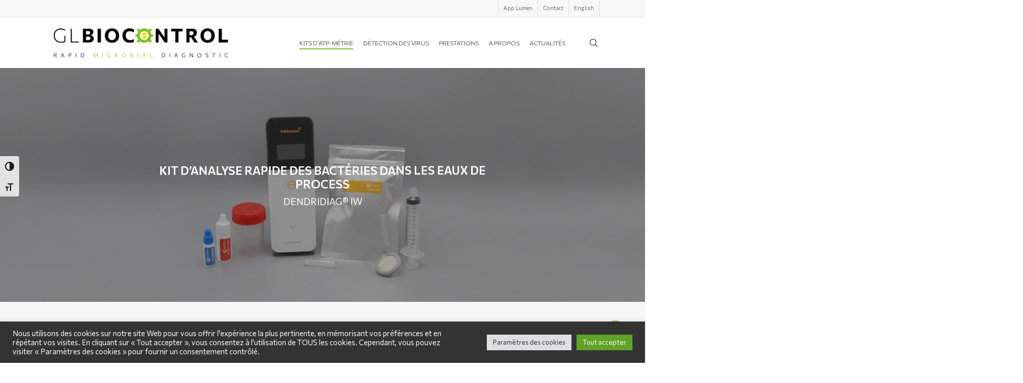

--- FILE ---
content_type: text/html; charset=UTF-8
request_url: https://www.gl-biocontrol.com/produits/atp-metrie-process/
body_size: 45199
content:
<!doctype html>
<html lang="fr-FR" class="no-js">
<head>
	<meta charset="UTF-8">
	<meta name="viewport" content="width=device-width, initial-scale=1, maximum-scale=1, user-scalable=0" />
<!-- MapPress Easy Google Maps Version:2.95.3 (https://www.mappresspro.com) -->
<meta name='robots' content='index, follow, max-image-preview:large, max-snippet:-1, max-video-preview:-1' />
<link rel="alternate" href="https://www.gl-biocontrol.com/en/produits/rapid-detection-of-bacteria-in-process-water/" hreflang="en" />
<link rel="alternate" href="https://www.gl-biocontrol.com/produits/atp-metrie-process/" hreflang="fr" />

	<!-- This site is optimized with the Yoast SEO plugin v26.7 - https://yoast.com/wordpress/plugins/seo/ -->
	<title>Kit d’analyse rapide des bactéries dans les eaux de process - GL Biocontrol</title>
	<link rel="canonical" href="https://www.gl-biocontrol.com/produits/atp-metrie-process/" />
	<meta property="og:locale" content="fr_FR" />
	<meta property="og:locale:alternate" content="en_GB" />
	<meta property="og:type" content="article" />
	<meta property="og:title" content="Kit d’analyse rapide des bactéries dans les eaux de process - GL Biocontrol" />
	<meta property="og:url" content="https://www.gl-biocontrol.com/produits/atp-metrie-process/" />
	<meta property="og:site_name" content="GL Biocontrol" />
	<meta property="article:modified_time" content="2023-12-18T14:47:18+00:00" />
	<meta property="og:image" content="https://www.gl-biocontrol.com/wp-content/uploads/2018/05/IW_carre.jpg" />
	<meta property="og:image:width" content="760" />
	<meta property="og:image:height" content="760" />
	<meta property="og:image:type" content="image/jpeg" />
	<meta name="twitter:card" content="summary_large_image" />
	<meta name="twitter:site" content="@GLBiocontrol" />
	<meta name="twitter:label1" content="Durée de lecture estimée" />
	<meta name="twitter:data1" content="7 minutes" />
	<script type="application/ld+json" class="yoast-schema-graph">{"@context":"https://schema.org","@graph":[{"@type":"WebPage","@id":"https://www.gl-biocontrol.com/produits/atp-metrie-process/","url":"https://www.gl-biocontrol.com/produits/atp-metrie-process/","name":"Kit d’analyse rapide des bactéries dans les eaux de process - GL Biocontrol","isPartOf":{"@id":"https://www.gl-biocontrol.com/#website"},"primaryImageOfPage":{"@id":"https://www.gl-biocontrol.com/produits/atp-metrie-process/#primaryimage"},"image":{"@id":"https://www.gl-biocontrol.com/produits/atp-metrie-process/#primaryimage"},"thumbnailUrl":"https://www.gl-biocontrol.com/wp-content/uploads/2018/05/IW_carre.jpg","datePublished":"2023-03-17T13:48:46+00:00","dateModified":"2023-12-18T14:47:18+00:00","breadcrumb":{"@id":"https://www.gl-biocontrol.com/produits/atp-metrie-process/#breadcrumb"},"inLanguage":"fr-FR","potentialAction":[{"@type":"ReadAction","target":["https://www.gl-biocontrol.com/produits/atp-metrie-process/"]}]},{"@type":"ImageObject","inLanguage":"fr-FR","@id":"https://www.gl-biocontrol.com/produits/atp-metrie-process/#primaryimage","url":"https://www.gl-biocontrol.com/wp-content/uploads/2018/05/IW_carre.jpg","contentUrl":"https://www.gl-biocontrol.com/wp-content/uploads/2018/05/IW_carre.jpg","width":760,"height":760},{"@type":"BreadcrumbList","@id":"https://www.gl-biocontrol.com/produits/atp-metrie-process/#breadcrumb","itemListElement":[{"@type":"ListItem","position":1,"name":"Accueil","item":"https://www.gl-biocontrol.com/"},{"@type":"ListItem","position":2,"name":"Kit d’analyse rapide des bactéries dans les eaux de process"}]},{"@type":"WebSite","@id":"https://www.gl-biocontrol.com/#website","url":"https://www.gl-biocontrol.com/","name":"GL Biocontrol","description":"Spécialiste dans la maîtrise des risques environnementaux","potentialAction":[{"@type":"SearchAction","target":{"@type":"EntryPoint","urlTemplate":"https://www.gl-biocontrol.com/?s={search_term_string}"},"query-input":{"@type":"PropertyValueSpecification","valueRequired":true,"valueName":"search_term_string"}}],"inLanguage":"fr-FR"}]}</script>
	<!-- / Yoast SEO plugin. -->


<link rel='dns-prefetch' href='//www.googletagmanager.com' />
<link rel='dns-prefetch' href='//fonts.googleapis.com' />
<link rel="alternate" type="application/rss+xml" title="GL Biocontrol &raquo; Flux" href="https://www.gl-biocontrol.com/feed/" />
<link rel="alternate" type="application/rss+xml" title="GL Biocontrol &raquo; Flux des commentaires" href="https://www.gl-biocontrol.com/comments/feed/" />
<link rel="alternate" title="oEmbed (JSON)" type="application/json+oembed" href="https://www.gl-biocontrol.com/wp-json/oembed/1.0/embed?url=https%3A%2F%2Fwww.gl-biocontrol.com%2Fproduits%2Fatp-metrie-process%2F&#038;lang=fr" />
<link rel="alternate" title="oEmbed (XML)" type="text/xml+oembed" href="https://www.gl-biocontrol.com/wp-json/oembed/1.0/embed?url=https%3A%2F%2Fwww.gl-biocontrol.com%2Fproduits%2Fatp-metrie-process%2F&#038;format=xml&#038;lang=fr" />
<style id='wp-img-auto-sizes-contain-inline-css' type='text/css'>
img:is([sizes=auto i],[sizes^="auto," i]){contain-intrinsic-size:3000px 1500px}
/*# sourceURL=wp-img-auto-sizes-contain-inline-css */
</style>
<style id='wp-emoji-styles-inline-css' type='text/css'>

	img.wp-smiley, img.emoji {
		display: inline !important;
		border: none !important;
		box-shadow: none !important;
		height: 1em !important;
		width: 1em !important;
		margin: 0 0.07em !important;
		vertical-align: -0.1em !important;
		background: none !important;
		padding: 0 !important;
	}
/*# sourceURL=wp-emoji-styles-inline-css */
</style>
<link rel='stylesheet' id='wp-block-library-css' href='https://www.gl-biocontrol.com/wp-includes/css/dist/block-library/style.min.css?ver=6.9' type='text/css' media='all' />
<style id='global-styles-inline-css' type='text/css'>
:root{--wp--preset--aspect-ratio--square: 1;--wp--preset--aspect-ratio--4-3: 4/3;--wp--preset--aspect-ratio--3-4: 3/4;--wp--preset--aspect-ratio--3-2: 3/2;--wp--preset--aspect-ratio--2-3: 2/3;--wp--preset--aspect-ratio--16-9: 16/9;--wp--preset--aspect-ratio--9-16: 9/16;--wp--preset--color--black: #000000;--wp--preset--color--cyan-bluish-gray: #abb8c3;--wp--preset--color--white: #ffffff;--wp--preset--color--pale-pink: #f78da7;--wp--preset--color--vivid-red: #cf2e2e;--wp--preset--color--luminous-vivid-orange: #ff6900;--wp--preset--color--luminous-vivid-amber: #fcb900;--wp--preset--color--light-green-cyan: #7bdcb5;--wp--preset--color--vivid-green-cyan: #00d084;--wp--preset--color--pale-cyan-blue: #8ed1fc;--wp--preset--color--vivid-cyan-blue: #0693e3;--wp--preset--color--vivid-purple: #9b51e0;--wp--preset--gradient--vivid-cyan-blue-to-vivid-purple: linear-gradient(135deg,rgb(6,147,227) 0%,rgb(155,81,224) 100%);--wp--preset--gradient--light-green-cyan-to-vivid-green-cyan: linear-gradient(135deg,rgb(122,220,180) 0%,rgb(0,208,130) 100%);--wp--preset--gradient--luminous-vivid-amber-to-luminous-vivid-orange: linear-gradient(135deg,rgb(252,185,0) 0%,rgb(255,105,0) 100%);--wp--preset--gradient--luminous-vivid-orange-to-vivid-red: linear-gradient(135deg,rgb(255,105,0) 0%,rgb(207,46,46) 100%);--wp--preset--gradient--very-light-gray-to-cyan-bluish-gray: linear-gradient(135deg,rgb(238,238,238) 0%,rgb(169,184,195) 100%);--wp--preset--gradient--cool-to-warm-spectrum: linear-gradient(135deg,rgb(74,234,220) 0%,rgb(151,120,209) 20%,rgb(207,42,186) 40%,rgb(238,44,130) 60%,rgb(251,105,98) 80%,rgb(254,248,76) 100%);--wp--preset--gradient--blush-light-purple: linear-gradient(135deg,rgb(255,206,236) 0%,rgb(152,150,240) 100%);--wp--preset--gradient--blush-bordeaux: linear-gradient(135deg,rgb(254,205,165) 0%,rgb(254,45,45) 50%,rgb(107,0,62) 100%);--wp--preset--gradient--luminous-dusk: linear-gradient(135deg,rgb(255,203,112) 0%,rgb(199,81,192) 50%,rgb(65,88,208) 100%);--wp--preset--gradient--pale-ocean: linear-gradient(135deg,rgb(255,245,203) 0%,rgb(182,227,212) 50%,rgb(51,167,181) 100%);--wp--preset--gradient--electric-grass: linear-gradient(135deg,rgb(202,248,128) 0%,rgb(113,206,126) 100%);--wp--preset--gradient--midnight: linear-gradient(135deg,rgb(2,3,129) 0%,rgb(40,116,252) 100%);--wp--preset--font-size--small: 13px;--wp--preset--font-size--medium: 20px;--wp--preset--font-size--large: 36px;--wp--preset--font-size--x-large: 42px;--wp--preset--spacing--20: 0.44rem;--wp--preset--spacing--30: 0.67rem;--wp--preset--spacing--40: 1rem;--wp--preset--spacing--50: 1.5rem;--wp--preset--spacing--60: 2.25rem;--wp--preset--spacing--70: 3.38rem;--wp--preset--spacing--80: 5.06rem;--wp--preset--shadow--natural: 6px 6px 9px rgba(0, 0, 0, 0.2);--wp--preset--shadow--deep: 12px 12px 50px rgba(0, 0, 0, 0.4);--wp--preset--shadow--sharp: 6px 6px 0px rgba(0, 0, 0, 0.2);--wp--preset--shadow--outlined: 6px 6px 0px -3px rgb(255, 255, 255), 6px 6px rgb(0, 0, 0);--wp--preset--shadow--crisp: 6px 6px 0px rgb(0, 0, 0);}:root { --wp--style--global--content-size: 1300px;--wp--style--global--wide-size: 1300px; }:where(body) { margin: 0; }.wp-site-blocks > .alignleft { float: left; margin-right: 2em; }.wp-site-blocks > .alignright { float: right; margin-left: 2em; }.wp-site-blocks > .aligncenter { justify-content: center; margin-left: auto; margin-right: auto; }:where(.is-layout-flex){gap: 0.5em;}:where(.is-layout-grid){gap: 0.5em;}.is-layout-flow > .alignleft{float: left;margin-inline-start: 0;margin-inline-end: 2em;}.is-layout-flow > .alignright{float: right;margin-inline-start: 2em;margin-inline-end: 0;}.is-layout-flow > .aligncenter{margin-left: auto !important;margin-right: auto !important;}.is-layout-constrained > .alignleft{float: left;margin-inline-start: 0;margin-inline-end: 2em;}.is-layout-constrained > .alignright{float: right;margin-inline-start: 2em;margin-inline-end: 0;}.is-layout-constrained > .aligncenter{margin-left: auto !important;margin-right: auto !important;}.is-layout-constrained > :where(:not(.alignleft):not(.alignright):not(.alignfull)){max-width: var(--wp--style--global--content-size);margin-left: auto !important;margin-right: auto !important;}.is-layout-constrained > .alignwide{max-width: var(--wp--style--global--wide-size);}body .is-layout-flex{display: flex;}.is-layout-flex{flex-wrap: wrap;align-items: center;}.is-layout-flex > :is(*, div){margin: 0;}body .is-layout-grid{display: grid;}.is-layout-grid > :is(*, div){margin: 0;}body{padding-top: 0px;padding-right: 0px;padding-bottom: 0px;padding-left: 0px;}:root :where(.wp-element-button, .wp-block-button__link){background-color: #32373c;border-width: 0;color: #fff;font-family: inherit;font-size: inherit;font-style: inherit;font-weight: inherit;letter-spacing: inherit;line-height: inherit;padding-top: calc(0.667em + 2px);padding-right: calc(1.333em + 2px);padding-bottom: calc(0.667em + 2px);padding-left: calc(1.333em + 2px);text-decoration: none;text-transform: inherit;}.has-black-color{color: var(--wp--preset--color--black) !important;}.has-cyan-bluish-gray-color{color: var(--wp--preset--color--cyan-bluish-gray) !important;}.has-white-color{color: var(--wp--preset--color--white) !important;}.has-pale-pink-color{color: var(--wp--preset--color--pale-pink) !important;}.has-vivid-red-color{color: var(--wp--preset--color--vivid-red) !important;}.has-luminous-vivid-orange-color{color: var(--wp--preset--color--luminous-vivid-orange) !important;}.has-luminous-vivid-amber-color{color: var(--wp--preset--color--luminous-vivid-amber) !important;}.has-light-green-cyan-color{color: var(--wp--preset--color--light-green-cyan) !important;}.has-vivid-green-cyan-color{color: var(--wp--preset--color--vivid-green-cyan) !important;}.has-pale-cyan-blue-color{color: var(--wp--preset--color--pale-cyan-blue) !important;}.has-vivid-cyan-blue-color{color: var(--wp--preset--color--vivid-cyan-blue) !important;}.has-vivid-purple-color{color: var(--wp--preset--color--vivid-purple) !important;}.has-black-background-color{background-color: var(--wp--preset--color--black) !important;}.has-cyan-bluish-gray-background-color{background-color: var(--wp--preset--color--cyan-bluish-gray) !important;}.has-white-background-color{background-color: var(--wp--preset--color--white) !important;}.has-pale-pink-background-color{background-color: var(--wp--preset--color--pale-pink) !important;}.has-vivid-red-background-color{background-color: var(--wp--preset--color--vivid-red) !important;}.has-luminous-vivid-orange-background-color{background-color: var(--wp--preset--color--luminous-vivid-orange) !important;}.has-luminous-vivid-amber-background-color{background-color: var(--wp--preset--color--luminous-vivid-amber) !important;}.has-light-green-cyan-background-color{background-color: var(--wp--preset--color--light-green-cyan) !important;}.has-vivid-green-cyan-background-color{background-color: var(--wp--preset--color--vivid-green-cyan) !important;}.has-pale-cyan-blue-background-color{background-color: var(--wp--preset--color--pale-cyan-blue) !important;}.has-vivid-cyan-blue-background-color{background-color: var(--wp--preset--color--vivid-cyan-blue) !important;}.has-vivid-purple-background-color{background-color: var(--wp--preset--color--vivid-purple) !important;}.has-black-border-color{border-color: var(--wp--preset--color--black) !important;}.has-cyan-bluish-gray-border-color{border-color: var(--wp--preset--color--cyan-bluish-gray) !important;}.has-white-border-color{border-color: var(--wp--preset--color--white) !important;}.has-pale-pink-border-color{border-color: var(--wp--preset--color--pale-pink) !important;}.has-vivid-red-border-color{border-color: var(--wp--preset--color--vivid-red) !important;}.has-luminous-vivid-orange-border-color{border-color: var(--wp--preset--color--luminous-vivid-orange) !important;}.has-luminous-vivid-amber-border-color{border-color: var(--wp--preset--color--luminous-vivid-amber) !important;}.has-light-green-cyan-border-color{border-color: var(--wp--preset--color--light-green-cyan) !important;}.has-vivid-green-cyan-border-color{border-color: var(--wp--preset--color--vivid-green-cyan) !important;}.has-pale-cyan-blue-border-color{border-color: var(--wp--preset--color--pale-cyan-blue) !important;}.has-vivid-cyan-blue-border-color{border-color: var(--wp--preset--color--vivid-cyan-blue) !important;}.has-vivid-purple-border-color{border-color: var(--wp--preset--color--vivid-purple) !important;}.has-vivid-cyan-blue-to-vivid-purple-gradient-background{background: var(--wp--preset--gradient--vivid-cyan-blue-to-vivid-purple) !important;}.has-light-green-cyan-to-vivid-green-cyan-gradient-background{background: var(--wp--preset--gradient--light-green-cyan-to-vivid-green-cyan) !important;}.has-luminous-vivid-amber-to-luminous-vivid-orange-gradient-background{background: var(--wp--preset--gradient--luminous-vivid-amber-to-luminous-vivid-orange) !important;}.has-luminous-vivid-orange-to-vivid-red-gradient-background{background: var(--wp--preset--gradient--luminous-vivid-orange-to-vivid-red) !important;}.has-very-light-gray-to-cyan-bluish-gray-gradient-background{background: var(--wp--preset--gradient--very-light-gray-to-cyan-bluish-gray) !important;}.has-cool-to-warm-spectrum-gradient-background{background: var(--wp--preset--gradient--cool-to-warm-spectrum) !important;}.has-blush-light-purple-gradient-background{background: var(--wp--preset--gradient--blush-light-purple) !important;}.has-blush-bordeaux-gradient-background{background: var(--wp--preset--gradient--blush-bordeaux) !important;}.has-luminous-dusk-gradient-background{background: var(--wp--preset--gradient--luminous-dusk) !important;}.has-pale-ocean-gradient-background{background: var(--wp--preset--gradient--pale-ocean) !important;}.has-electric-grass-gradient-background{background: var(--wp--preset--gradient--electric-grass) !important;}.has-midnight-gradient-background{background: var(--wp--preset--gradient--midnight) !important;}.has-small-font-size{font-size: var(--wp--preset--font-size--small) !important;}.has-medium-font-size{font-size: var(--wp--preset--font-size--medium) !important;}.has-large-font-size{font-size: var(--wp--preset--font-size--large) !important;}.has-x-large-font-size{font-size: var(--wp--preset--font-size--x-large) !important;}
/*# sourceURL=global-styles-inline-css */
</style>

<link rel='stylesheet' id='contact-form-7-css' href='https://www.gl-biocontrol.com/wp-content/plugins/contact-form-7/includes/css/styles.css?ver=6.1.4' type='text/css' media='all' />
<link rel='stylesheet' id='cookie-law-info-css' href='https://www.gl-biocontrol.com/wp-content/plugins/cookie-law-info/legacy/public/css/cookie-law-info-public.css?ver=3.3.9.1' type='text/css' media='all' />
<link rel='stylesheet' id='cookie-law-info-gdpr-css' href='https://www.gl-biocontrol.com/wp-content/plugins/cookie-law-info/legacy/public/css/cookie-law-info-gdpr.css?ver=3.3.9.1' type='text/css' media='all' />
<link rel='stylesheet' id='mappress-leaflet-css' href='https://www.gl-biocontrol.com/wp-content/plugins/mappress-google-maps-for-wordpress/lib/leaflet/leaflet.css?ver=1.7.1' type='text/css' media='all' />
<link rel='stylesheet' id='mappress-css' href='https://www.gl-biocontrol.com/wp-content/plugins/mappress-google-maps-for-wordpress/css/mappress.css?ver=2.95.3' type='text/css' media='all' />
<link rel='stylesheet' id='nectar-portfolio-css' href='https://www.gl-biocontrol.com/wp-content/plugins/salient-portfolio/css/portfolio.css?ver=1.8.2' type='text/css' media='all' />
<link rel='stylesheet' id='salient-social-css' href='https://www.gl-biocontrol.com/wp-content/plugins/salient-social/css/style.css?ver=1.2.5' type='text/css' media='all' />
<style id='salient-social-inline-css' type='text/css'>

  .sharing-default-minimal .nectar-love.loved,
  body .nectar-social[data-color-override="override"].fixed > a:before, 
  body .nectar-social[data-color-override="override"].fixed .nectar-social-inner a,
  .sharing-default-minimal .nectar-social[data-color-override="override"] .nectar-social-inner a:hover,
  .nectar-social.vertical[data-color-override="override"] .nectar-social-inner a:hover {
    background-color: #88bd25;
  }
  .nectar-social.hover .nectar-love.loved,
  .nectar-social.hover > .nectar-love-button a:hover,
  .nectar-social[data-color-override="override"].hover > div a:hover,
  #single-below-header .nectar-social[data-color-override="override"].hover > div a:hover,
  .nectar-social[data-color-override="override"].hover .share-btn:hover,
  .sharing-default-minimal .nectar-social[data-color-override="override"] .nectar-social-inner a {
    border-color: #88bd25;
  }
  #single-below-header .nectar-social.hover .nectar-love.loved i,
  #single-below-header .nectar-social.hover[data-color-override="override"] a:hover,
  #single-below-header .nectar-social.hover[data-color-override="override"] a:hover i,
  #single-below-header .nectar-social.hover .nectar-love-button a:hover i,
  .nectar-love:hover i,
  .hover .nectar-love:hover .total_loves,
  .nectar-love.loved i,
  .nectar-social.hover .nectar-love.loved .total_loves,
  .nectar-social.hover .share-btn:hover, 
  .nectar-social[data-color-override="override"].hover .nectar-social-inner a:hover,
  .nectar-social[data-color-override="override"].hover > div:hover span,
  .sharing-default-minimal .nectar-social[data-color-override="override"] .nectar-social-inner a:not(:hover) i,
  .sharing-default-minimal .nectar-social[data-color-override="override"] .nectar-social-inner a:not(:hover) {
    color: #88bd25;
  }
/*# sourceURL=salient-social-inline-css */
</style>
<link rel='stylesheet' id='ui-font-css' href='https://www.gl-biocontrol.com/wp-content/plugins/wp-accessibility/toolbar/fonts/css/a11y-toolbar.css?ver=2.2.6' type='text/css' media='all' />
<link rel='stylesheet' id='wpa-toolbar-css' href='https://www.gl-biocontrol.com/wp-content/plugins/wp-accessibility/toolbar/css/a11y.css?ver=2.2.6' type='text/css' media='all' />
<style id='wpa-toolbar-inline-css' type='text/css'>
.a11y-toolbar ul li button { font-size: 18px !important; }
/*# sourceURL=wpa-toolbar-inline-css */
</style>
<link rel='stylesheet' id='ui-fontsize.css-css' href='https://www.gl-biocontrol.com/wp-content/plugins/wp-accessibility/toolbar/css/a11y-fontsize.css?ver=2.2.6' type='text/css' media='all' />
<style id='ui-fontsize.css-inline-css' type='text/css'>
html { --wpa-font-size: clamp( 24px, 1.5rem, 36px ); --wpa-h1-size : clamp( 48px, 3rem, 72px ); --wpa-h2-size : clamp( 40px, 2.5rem, 60px ); --wpa-h3-size : clamp( 32px, 2rem, 48px ); --wpa-h4-size : clamp( 28px, 1.75rem, 42px ); --wpa-sub-list-size: 1.1em; --wpa-sub-sub-list-size: 1em; } 
/*# sourceURL=ui-fontsize.css-inline-css */
</style>
<link rel='stylesheet' id='wpa-style-css' href='https://www.gl-biocontrol.com/wp-content/plugins/wp-accessibility/css/wpa-style.css?ver=2.2.6' type='text/css' media='all' />
<style id='wpa-style-inline-css' type='text/css'>
:root { --admin-bar-top : 7px; }
/*# sourceURL=wpa-style-inline-css */
</style>
<link rel='stylesheet' id='font-awesome-css' href='https://www.gl-biocontrol.com/wp-content/themes/salient/css/font-awesome-legacy.min.css?ver=4.7.1' type='text/css' media='all' />
<link rel='stylesheet' id='salient-grid-system-css' href='https://www.gl-biocontrol.com/wp-content/themes/salient/css/build/grid-system.css?ver=18.0.2' type='text/css' media='all' />
<link rel='stylesheet' id='main-styles-css' href='https://www.gl-biocontrol.com/wp-content/themes/salient/css/build/style.css?ver=18.0.2' type='text/css' media='all' />
<style id='main-styles-inline-css' type='text/css'>
html:not(.page-trans-loaded) { background-color: #ffffff; }
/*# sourceURL=main-styles-inline-css */
</style>
<link rel='stylesheet' id='nectar-header-secondary-nav-css' href='https://www.gl-biocontrol.com/wp-content/themes/salient/css/build/header/header-secondary-nav.css?ver=18.0.2' type='text/css' media='all' />
<link rel='stylesheet' id='nectar-single-styles-css' href='https://www.gl-biocontrol.com/wp-content/themes/salient/css/build/single.css?ver=18.0.2' type='text/css' media='all' />
<link rel='stylesheet' id='nectar-element-scrolling-text-css' href='https://www.gl-biocontrol.com/wp-content/themes/salient/css/build/elements/element-scrolling-text.css?ver=18.0.2' type='text/css' media='all' />
<link rel='stylesheet' id='nectar-element-highlighted-text-css' href='https://www.gl-biocontrol.com/wp-content/themes/salient/css/build/elements/element-highlighted-text.css?ver=18.0.2' type='text/css' media='all' />
<link rel='stylesheet' id='nectar-element-post-grid-css' href='https://www.gl-biocontrol.com/wp-content/themes/salient/css/build/elements/element-post-grid.css?ver=18.0.2' type='text/css' media='all' />
<link rel='stylesheet' id='nectar-element-tabbed-section-css' href='https://www.gl-biocontrol.com/wp-content/themes/salient/css/build/elements/element-tabbed-section.css?ver=18.0.2' type='text/css' media='all' />
<link rel='stylesheet' id='nectar-element-cascading-images-css' href='https://www.gl-biocontrol.com/wp-content/themes/salient/css/build/elements/element-cascading-images.css?ver=18.0.2' type='text/css' media='all' />
<link rel='stylesheet' id='nectar-element-video-lightbox-css' href='https://www.gl-biocontrol.com/wp-content/themes/salient/css/build/elements/element-video-lightbox.css?ver=18.0.2' type='text/css' media='all' />
<link rel='stylesheet' id='nectar-cf7-css' href='https://www.gl-biocontrol.com/wp-content/themes/salient/css/build/third-party/cf7.css?ver=18.0.2' type='text/css' media='all' />
<link rel='stylesheet' id='nectar_default_font_open_sans-css' href='https://fonts.googleapis.com/css?family=Open+Sans%3A300%2C400%2C600%2C700&#038;subset=latin%2Clatin-ext' type='text/css' media='all' />
<link rel='stylesheet' id='responsive-css' href='https://www.gl-biocontrol.com/wp-content/themes/salient/css/build/responsive.css?ver=18.0.2' type='text/css' media='all' />
<link rel='stylesheet' id='skin-ascend-css' href='https://www.gl-biocontrol.com/wp-content/themes/salient/css/build/ascend.css?ver=18.0.2' type='text/css' media='all' />
<link rel='stylesheet' id='salient-wp-menu-dynamic-css' href='https://www.gl-biocontrol.com/wp-content/uploads/salient/menu-dynamic.css?ver=48211' type='text/css' media='all' />
<link rel='stylesheet' id='cf7cf-style-css' href='https://www.gl-biocontrol.com/wp-content/plugins/cf7-conditional-fields/style.css?ver=2.6.7' type='text/css' media='all' />
<link rel='stylesheet' id='dynamic-css-css' href='https://www.gl-biocontrol.com/wp-content/uploads/salient/salient-dynamic-styles.css?ver=63416' type='text/css' media='all' />
<style id='dynamic-css-inline-css' type='text/css'>
.page-header-overlay-color[data-overlay-opacity="0.4"]:after{opacity:0.4;}#header-space{background-color:#ffffff}@media only screen and (min-width:1000px){body #ajax-content-wrap.no-scroll{min-height:calc(100vh - 134px);height:calc(100vh - 134px)!important;}}@media only screen and (min-width:1000px){#page-header-wrap.fullscreen-header,#page-header-wrap.fullscreen-header #page-header-bg,html:not(.nectar-box-roll-loaded) .nectar-box-roll > #page-header-bg.fullscreen-header,.nectar_fullscreen_zoom_recent_projects,#nectar_fullscreen_rows:not(.afterLoaded) > div{height:calc(100vh - 133px);}.wpb_row.vc_row-o-full-height.top-level,.wpb_row.vc_row-o-full-height.top-level > .col.span_12{min-height:calc(100vh - 133px);}html:not(.nectar-box-roll-loaded) .nectar-box-roll > #page-header-bg.fullscreen-header{top:134px;}.nectar-slider-wrap[data-fullscreen="true"]:not(.loaded),.nectar-slider-wrap[data-fullscreen="true"]:not(.loaded) .swiper-container{height:calc(100vh - 132px)!important;}.admin-bar .nectar-slider-wrap[data-fullscreen="true"]:not(.loaded),.admin-bar .nectar-slider-wrap[data-fullscreen="true"]:not(.loaded) .swiper-container{height:calc(100vh - 132px - 32px)!important;}}.admin-bar[class*="page-template-template-no-header"] .wpb_row.vc_row-o-full-height.top-level,.admin-bar[class*="page-template-template-no-header"] .wpb_row.vc_row-o-full-height.top-level > .col.span_12{min-height:calc(100vh - 32px);}body[class*="page-template-template-no-header"] .wpb_row.vc_row-o-full-height.top-level,body[class*="page-template-template-no-header"] .wpb_row.vc_row-o-full-height.top-level > .col.span_12{min-height:100vh;}@media only screen and (max-width:999px){.using-mobile-browser #nectar_fullscreen_rows:not(.afterLoaded):not([data-mobile-disable="on"]) > div{height:calc(100vh - 131px);}.using-mobile-browser .wpb_row.vc_row-o-full-height.top-level,.using-mobile-browser .wpb_row.vc_row-o-full-height.top-level > .col.span_12,[data-permanent-transparent="1"].using-mobile-browser .wpb_row.vc_row-o-full-height.top-level,[data-permanent-transparent="1"].using-mobile-browser .wpb_row.vc_row-o-full-height.top-level > .col.span_12{min-height:calc(100vh - 131px);}html:not(.nectar-box-roll-loaded) .nectar-box-roll > #page-header-bg.fullscreen-header,.nectar_fullscreen_zoom_recent_projects,.nectar-slider-wrap[data-fullscreen="true"]:not(.loaded),.nectar-slider-wrap[data-fullscreen="true"]:not(.loaded) .swiper-container,#nectar_fullscreen_rows:not(.afterLoaded):not([data-mobile-disable="on"]) > div{height:calc(100vh - 78px);}.wpb_row.vc_row-o-full-height.top-level,.wpb_row.vc_row-o-full-height.top-level > .col.span_12{min-height:calc(100vh - 78px);}body[data-transparent-header="false"] #ajax-content-wrap.no-scroll{min-height:calc(100vh - 78px);height:calc(100vh - 78px);}}body .container-wrap .wpb_row[data-column-margin="20px"]:not(.full-width-section):not(.full-width-content):not(:last-child){margin-bottom:20px;}body .container-wrap .vc_row-fluid[data-column-margin="20px"] > .span_12,html body .vc_row-fluid[data-column-margin="20px"] > .span_12,body .container-wrap .vc_row-fluid[data-column-margin="20px"] .full-page-inner > .container > .span_12,body .container-wrap .vc_row-fluid[data-column-margin="20px"] .full-page-inner > .span_12{margin-left:-10px;margin-right:-10px;}body .container-wrap .vc_row-fluid[data-column-margin="20px"] .wpb_column:not(.child_column),body .container-wrap .inner_row[data-column-margin="20px"] .child_column,html body .vc_row-fluid[data-column-margin="20px"] .wpb_column:not(.child_column),html body .inner_row[data-column-margin="20px"] .child_column{padding-left:10px;padding-right:10px;}.container-wrap .vc_row-fluid[data-column-margin="20px"].full-width-content > .span_12,html body .vc_row-fluid[data-column-margin="20px"].full-width-content > .span_12,.container-wrap .vc_row-fluid[data-column-margin="20px"].full-width-content .full-page-inner > .span_12{margin-left:0;margin-right:0;padding-left:10px;padding-right:10px;}@media only screen and (max-width:999px) and (min-width:691px){.vc_row-fluid[data-column-margin="20px"] > .span_12 > .one-fourths:not([class*="vc_col-xs-"]),.vc_row-fluid .vc_row-fluid.inner_row[data-column-margin="20px"] > .span_12 > .one-fourths:not([class*="vc_col-xs-"]){margin-bottom:20px;}}@media only screen and (max-width:999px){.vc_row-fluid[data-column-margin="20px"] .wpb_column:not([class*="vc_col-xs-"]):not(.child_column):not(:last-child),.inner_row[data-column-margin="20px"] .child_column:not([class*="vc_col-xs-"]):not(:last-child){margin-bottom:20px;}}#ajax-content-wrap .vc_row.bottom_margin_0px,body .vc_row.bottom_margin_0px{margin-bottom:0px;}#ajax-content-wrap .vc_row.left_padding_5pct > .row_col_wrap_12,.nectar-global-section .vc_row.left_padding_5pct > .row_col_wrap_12{padding-left:5%;}#ajax-content-wrap .vc_row.right_padding_5pct > .row_col_wrap_12,.nectar-global-section .vc_row.right_padding_5pct > .row_col_wrap_12{padding-right:5%;}body .container-wrap .wpb_row[data-column-margin="none"]:not(.full-width-section):not(.full-width-content),html body .wpb_row[data-column-margin="none"]:not(.full-width-section):not(.full-width-content){margin-bottom:0;}body .container-wrap .vc_row-fluid[data-column-margin="none"] > .span_12,html body .vc_row-fluid[data-column-margin="none"] > .span_12,body .container-wrap .vc_row-fluid[data-column-margin="none"] .full-page-inner > .container > .span_12,body .container-wrap .vc_row-fluid[data-column-margin="none"] .full-page-inner > .span_12{margin-left:0;margin-right:0;}body .container-wrap .vc_row-fluid[data-column-margin="none"] .wpb_column:not(.child_column),body .container-wrap .inner_row[data-column-margin="none"] .child_column,html body .vc_row-fluid[data-column-margin="none"] .wpb_column:not(.child_column),html body .inner_row[data-column-margin="none"] .child_column{padding-left:0;padding-right:0;}@media only screen,print{.wpb_column.top_padding_desktop_4vw > .vc_column-inner{padding-top:4vw;}.wpb_column.right_padding_desktop_4vw > .vc_column-inner{padding-right:4vw;}.wpb_column.bottom_padding_desktop_4vw > .vc_column-inner{padding-bottom:4vw;}.wpb_column.left_padding_desktop_4vw > .vc_column-inner{padding-left:4vw;}}@media only screen and (max-width:999px){body .wpb_column.top_padding_tablet_8vw > .vc_column-inner{padding-top:8vw;}body .wpb_column.right_padding_tablet_8vw > .vc_column-inner{padding-right:8vw;}body .wpb_column.left_padding_tablet_8vw > .vc_column-inner{padding-left:8vw;}}@media only screen,print{.wpb_column.top_padding_desktop_4vw > .n-sticky > .vc_column-inner{padding-top:4vw;}.wpb_column.right_padding_desktop_4vw > .n-sticky > .vc_column-inner{padding-right:4vw;}.wpb_column.bottom_padding_desktop_4vw > .n-sticky > .vc_column-inner{padding-bottom:4vw;}.wpb_column.left_padding_desktop_4vw > .n-sticky > .vc_column-inner{padding-left:4vw;}}@media only screen and (max-width:999px){body .wpb_column.top_padding_tablet_8vw > .n-sticky > .vc_column-inner{padding-top:8vw;}body .wpb_column.right_padding_tablet_8vw > .n-sticky > .vc_column-inner{padding-right:8vw;}body .wpb_column.left_padding_tablet_8vw > .n-sticky > .vc_column-inner{padding-left:8vw;}}.wpb_column.el_spacing_10px > .vc_column-inner > .wpb_wrapper > div:not(:last-child),.wpb_column.el_spacing_10px > .n-sticky > .vc_column-inner > .wpb_wrapper > div:not(:last-child){margin-bottom:10px;}.wpb_column[data-border-radius="20px"],.wpb_column[data-border-radius="20px"] > .vc_column-inner,.wpb_column[data-border-radius="20px"] > .vc_column-inner > .column-link,.wpb_column[data-border-radius="20px"] > .vc_column-inner > .column-bg-overlay-wrap,.wpb_column[data-border-radius="20px"] > .vc_column-inner > .column-image-bg-wrap[data-bg-animation="zoom-out-reveal"],.wpb_column[data-border-radius="20px"] > .vc_column-inner > .column-image-bg-wrap .column-image-bg,.wpb_column[data-border-radius="20px"] > .vc_column-inner > .column-image-bg-wrap[data-n-parallax-bg="true"],.wpb_column[data-border-radius="20px"] > .n-sticky > .vc_column-inner,.wpb_column[data-border-radius="20px"] > .n-sticky > .vc_column-inner > .column-bg-overlay-wrap{border-radius:20px;}.wpb_column[data-border-radius="20px"]{--nectar-radius:20px;}@media only screen,print{.wpb_column.top_padding_desktop_4vw > .vc_column-inner{padding-top:4vw;}.wpb_column.right_padding_desktop_4vw > .vc_column-inner{padding-right:4vw;}.wpb_column.bottom_padding_desktop_4vw > .vc_column-inner{padding-bottom:4vw;}.wpb_column.left_padding_desktop_4vw > .vc_column-inner{padding-left:4vw;}}@media only screen and (max-width:999px){body .wpb_column.top_padding_tablet_8vw > .vc_column-inner{padding-top:8vw;}body .wpb_column.right_padding_tablet_8vw > .vc_column-inner{padding-right:8vw;}body .wpb_column.bottom_padding_tablet_8vw > .vc_column-inner{padding-bottom:8vw;}body .wpb_column.left_padding_tablet_8vw > .vc_column-inner{padding-left:8vw;}}@media only screen,print{.wpb_column.top_padding_desktop_4vw > .n-sticky > .vc_column-inner{padding-top:4vw;}.wpb_column.right_padding_desktop_4vw > .n-sticky > .vc_column-inner{padding-right:4vw;}.wpb_column.bottom_padding_desktop_4vw > .n-sticky > .vc_column-inner{padding-bottom:4vw;}.wpb_column.left_padding_desktop_4vw > .n-sticky > .vc_column-inner{padding-left:4vw;}}@media only screen and (max-width:999px){body .wpb_column.top_padding_tablet_8vw > .n-sticky > .vc_column-inner{padding-top:8vw;}body .wpb_column.right_padding_tablet_8vw > .n-sticky > .vc_column-inner{padding-right:8vw;}body .wpb_column.bottom_padding_tablet_8vw > .n-sticky > .vc_column-inner{padding-bottom:8vw;}body .wpb_column.left_padding_tablet_8vw > .n-sticky > .vc_column-inner{padding-left:8vw;}}.wpb_column[data-cfc="true"] h1,.wpb_column[data-cfc="true"] h2,.wpb_column[data-cfc="true"] h3,.wpb_column[data-cfc="true"] h4,.wpb_column[data-cfc="true"] h5,.wpb_column[data-cfc="true"] h6,.wpb_column[data-cfc="true"] p{color:inherit}.col.padding-2-percent > .vc_column-inner,.col.padding-2-percent > .n-sticky > .vc_column-inner{padding:calc(600px * 0.03);}@media only screen and (max-width:690px){.col.padding-2-percent > .vc_column-inner,.col.padding-2-percent > .n-sticky > .vc_column-inner{padding:calc(100vw * 0.03);}}@media only screen and (min-width:1000px){.col.padding-2-percent > .vc_column-inner,.col.padding-2-percent > .n-sticky > .vc_column-inner{padding:calc((100vw - 180px) * 0.02);}.column_container:not(.vc_col-sm-12) .col.padding-2-percent > .vc_column-inner{padding:calc((100vw - 180px) * 0.01);}}@media only screen and (min-width:1425px){.col.padding-2-percent > .vc_column-inner{padding:calc(1245px * 0.02);}.column_container:not(.vc_col-sm-12) .col.padding-2-percent > .vc_column-inner{padding:calc(1245px * 0.01);}}.full-width-content .col.padding-2-percent > .vc_column-inner{padding:calc(100vw * 0.02);}@media only screen and (max-width:999px){.full-width-content .col.padding-2-percent > .vc_column-inner{padding:calc(100vw * 0.03);}}@media only screen and (min-width:1000px){.full-width-content .column_container:not(.vc_col-sm-12) .col.padding-2-percent > .vc_column-inner{padding:calc(100vw * 0.01);}}#ajax-content-wrap .col[data-padding-pos="left-right"] > .vc_column-inner,#ajax-content-wrap .col[data-padding-pos="left-right"] > .n-sticky > .vc_column-inner{padding-top:0;padding-bottom:0}.wpb_column.right_margin_2vw{margin-right:2vw!important;}.wpb_column.left_margin_2vw{margin-left:2vw!important;}.wpb_column.left_margin_-10pct{margin-left:-10%!important;}.col.padding-1-percent > .vc_column-inner,.col.padding-1-percent > .n-sticky > .vc_column-inner{padding:calc(600px * 0.01);}@media only screen and (max-width:690px){.col.padding-1-percent > .vc_column-inner,.col.padding-1-percent > .n-sticky > .vc_column-inner{padding:calc(100vw * 0.01);}}@media only screen and (min-width:1000px){.col.padding-1-percent > .vc_column-inner,.col.padding-1-percent > .n-sticky > .vc_column-inner{padding:calc((100vw - 180px) * 0.01);}.column_container:not(.vc_col-sm-12) .col.padding-1-percent > .vc_column-inner{padding:calc((100vw - 180px) * 0.005);}}@media only screen and (min-width:1425px){.col.padding-1-percent > .vc_column-inner{padding:calc(1245px * 0.01);}.column_container:not(.vc_col-sm-12) .col.padding-1-percent > .vc_column-inner{padding:calc(1245px * 0.005);}}.full-width-content .col.padding-1-percent > .vc_column-inner{padding:calc(100vw * 0.01);}@media only screen and (max-width:999px){.full-width-content .col.padding-1-percent > .vc_column-inner{padding:calc(100vw * 0.01);}}@media only screen and (min-width:1000px){.full-width-content .column_container:not(.vc_col-sm-12) .col.padding-1-percent > .vc_column-inner{padding:calc(100vw * 0.005);}}@media only screen,print{.wpb_column.right_padding_desktop_5vw > .vc_column-inner{padding-right:5vw;}.wpb_column.left_padding_desktop_5vw > .vc_column-inner{padding-left:5vw;}}@media only screen,print{.wpb_column.right_padding_desktop_5vw > .n-sticky > .vc_column-inner{padding-right:5vw;}.wpb_column.left_padding_desktop_5vw > .n-sticky > .vc_column-inner{padding-left:5vw;}}.col.padding-3-percent > .vc_column-inner,.col.padding-3-percent > .n-sticky > .vc_column-inner{padding:calc(600px * 0.03);}@media only screen and (max-width:690px){.col.padding-3-percent > .vc_column-inner,.col.padding-3-percent > .n-sticky > .vc_column-inner{padding:calc(100vw * 0.03);}}@media only screen and (min-width:1000px){.col.padding-3-percent > .vc_column-inner,.col.padding-3-percent > .n-sticky > .vc_column-inner{padding:calc((100vw - 180px) * 0.03);}.column_container:not(.vc_col-sm-12) .col.padding-3-percent > .vc_column-inner{padding:calc((100vw - 180px) * 0.015);}}@media only screen and (min-width:1425px){.col.padding-3-percent > .vc_column-inner{padding:calc(1245px * 0.03);}.column_container:not(.vc_col-sm-12) .col.padding-3-percent > .vc_column-inner{padding:calc(1245px * 0.015);}}.full-width-content .col.padding-3-percent > .vc_column-inner{padding:calc(100vw * 0.03);}@media only screen and (max-width:999px){.full-width-content .col.padding-3-percent > .vc_column-inner{padding:calc(100vw * 0.03);}}@media only screen and (min-width:1000px){.full-width-content .column_container:not(.vc_col-sm-12) .col.padding-3-percent > .vc_column-inner{padding:calc(100vw * 0.015);}}.col.padding-5-percent > .vc_column-inner,.col.padding-5-percent > .n-sticky > .vc_column-inner{padding:calc(600px * 0.06);}@media only screen and (max-width:690px){.col.padding-5-percent > .vc_column-inner,.col.padding-5-percent > .n-sticky > .vc_column-inner{padding:calc(100vw * 0.06);}}@media only screen and (min-width:1000px){.col.padding-5-percent > .vc_column-inner,.col.padding-5-percent > .n-sticky > .vc_column-inner{padding:calc((100vw - 180px) * 0.05);}.column_container:not(.vc_col-sm-12) .col.padding-5-percent > .vc_column-inner{padding:calc((100vw - 180px) * 0.025);}}@media only screen and (min-width:1425px){.col.padding-5-percent > .vc_column-inner{padding:calc(1245px * 0.05);}.column_container:not(.vc_col-sm-12) .col.padding-5-percent > .vc_column-inner{padding:calc(1245px * 0.025);}}.full-width-content .col.padding-5-percent > .vc_column-inner{padding:calc(100vw * 0.05);}@media only screen and (max-width:999px){.full-width-content .col.padding-5-percent > .vc_column-inner{padding:calc(100vw * 0.06);}}@media only screen and (min-width:1000px){.full-width-content .column_container:not(.vc_col-sm-12) .col.padding-5-percent > .vc_column-inner{padding:calc(100vw * 0.025);}}body[data-aie] .col[data-padding-pos="left"] > .vc_column-inner,body #ajax-content-wrap .col[data-padding-pos="left"] > .vc_column-inner,#ajax-content-wrap .col[data-padding-pos="left"] > .n-sticky > .vc_column-inner{padding-right:0;padding-top:0;padding-bottom:0}body[data-aie] .col[data-padding-pos="right"] > .vc_column-inner,body #ajax-content-wrap .col[data-padding-pos="right"] > .vc_column-inner,#ajax-content-wrap .col[data-padding-pos="right"] > .n-sticky > .vc_column-inner{padding-left:0;padding-top:0;padding-bottom:0}.wpb_column.child_column.el_spacing_10px > .vc_column-inner > .wpb_wrapper > div:not(:last-child),.wpb_column.child_column.el_spacing_10px > .n-sticky > .vc_column-inner > .wpb_wrapper > div:not(:last-child){margin-bottom:10px;}.nectar_icon_wrap i{vertical-align:middle;top:0;}.nectar_icon_wrap i[class*="nectar-brands"]{display:inline-block;}.wpb_wrapper > .nectar_icon_wrap{margin-bottom:0;}.nectar_icon_wrap i{transition:color .25s ease;}.nectar_icon_wrap path{transition:fill .25s ease;}.nectar-pulsate i{display:block;border-radius:200px;background-color:currentColor;position:relative;}.nectar-pulsate i:after{display:block;position:absolute;top:50%;left:50%;content:"";width:100%;height:100%;margin:-50% auto auto -50%;-webkit-transform-origin:50% 50%;transform-origin:50% 50%;border-radius:50%;background-color:currentColor;opacity:1;z-index:11;pointer-events:none;animation:nectar_pulsate 2s cubic-bezier(.2,1,.2,1) infinite;}@keyframes nectar_pulsate{0%{opacity:0.6;transform:scale(1);}100%{opacity:0;transform:scale(3);}}.nectar_icon_wrap[data-style*="default"][data-color*="extra-color-gradient"] .nectar_icon i{border-radius:0!important;text-align:center;}.nectar_icon_wrap[data-style*="default"][data-color*="extra-color-gradient"] .nectar_icon i:before{vertical-align:top;}.nectar_icon_wrap[data-style*="default"][data-color*="extra-color-gradient"] .nectar_icon i[class*="fa-"],.nectar_icon_wrap[data-style*="default"][data-color*="extra-color-gradient"] .nectar_icon i[class^="icon-"]{vertical-align:baseline;}.nectar_icon_wrap[data-color="extra-color-gradient-1"] .nectar_icon i,.nectar_icon_wrap[data-color="extra-color-gradient-2"] .nectar_icon i{display:inline-block;}.nectar_icon_wrap[data-color="extra-color-gradient-1"] .nectar_icon.no-grad i,.nectar_icon_wrap[data-color="extra-color-gradient-2"] .nectar_icon.no-grad i{background-color:transparent!important;background:none!important}.nectar_icon_wrap[data-color="extra-color-gradient-1"] .nectar_icon.no-grad i,.nectar_icon_wrap[data-color="extra-color-gradient-2"] .nectar_icon.no-grad i{-webkit-text-fill-color:initial}.iconsmind-Security-Check:before{content:"\eb48"}.iconsmind-Bacteria:before{content:"\eb56"}.iconsmind-Timer:before{content:"\ea27"}.iconsmind-Check:before{content:"\ecdf"}.iconsmind-Paper:before{content:"\efea"}.iconsmind-T-Shirt:before{content:"\f0ce"}.iconsmind-Gear-2:before{content:"\e99b"}.nectar-post-grid[data-grid-item-height="30vh"] .nectar-post-grid-item{min-height:30vh;}.nectar-post-grid-wrap[data-style="content_under_image"] [data-grid-item-height="30vh"] .nectar-post-grid-item-bg{height:30vh;}.nectar-post-grid[data-border-radius="5px"][data-text-layout="all_bottom_left_shadow"] .nectar-post-grid-item:before,.nectar-post-grid-wrap:not([data-style="content_under_image"]):not([data-style="content_next_to_image"]) .nectar-post-grid[data-border-radius="5px"] .nectar-post-grid-item .inner,.nectar-post-grid[data-border-radius="5px"] .bg-overlay,.nectar-post-grid[data-border-radius="5px"][data-shadow-hover="yes"] .nectar-post-grid-item:after,.nectar-post-grid[data-border-radius="5px"] .nectar-post-grid-item-bg,.nectar-post-grid[data-border-radius="5px"] .nectar-post-grid-item-bg-wrap,[data-style="mouse_follow_image"] .nectar-post-grid[data-border-radius="5px"] .nectar-post-grid-item-bg-wrap-inner,.nectar-post-grid[data-border-radius="5px"][data-text-layout="all_bottom_left_shadow"] .nectar-post-grid-item div.inner:before{border-radius:5px;}.nectar-post-grid[data-border-radius="5px"] .nectar-post-grid-item-bg,.nectar-post-grid-wrap:not([data-style="content_next_to_image"]) .nectar-post-grid[data-border-radius="5px"] .nectar-post-grid-item-bg-wrap{overflow:hidden;}.nectar-post-grid[data-border-radius="5px"] .nectar-post-grid-item-bg-wrap{transform:translateZ(0);}[data-style="content_under_image"] .nectar-post-grid[data-border-radius="5px"] .nectar-post-grid-item__has-secondary .nectar-post-grid-item-bg,[data-style="content_under_image"] .nectar-post-grid[data-border-radius="5px"]:not([data-card="yes"]) .nectar-post-grid-item-bg-wrap,[data-style="content_under_image"] .nectar-post-grid[data-border-radius="5px"][data-lock-aspect="yes"]:not([data-card="yes"]) .img-wrap,[data-style="content_under_image"] .nectar-post-grid[data-border-radius="5px"][data-card="yes"] .nectar-post-grid-item,[data-style="content_under_image"] .nectar-post-grid[data-border-radius="5px"][data-shadow-hover="yes"][data-card="yes"] .nectar-post-grid-item:after{border-radius:5px;}@media only screen and (max-width:690px){.vc_col-xs-4 .nectar-post-grid .nectar-post-grid-item .meta-excerpt,.vc_col-xs-6 .nectar-post-grid .nectar-post-grid-item .meta-excerpt{font-size:12px;}.nectar-post-grid .nectar-post-grid-item .content .post-heading,.nectar-post-grid-wrap:not([data-style=content_overlaid]) .nectar-post-grid-item .content .meta-excerpt{max-width:100%;}}#ajax-content-wrap .nectar-post-grid[data-columns="1"] > .nectar-post-grid-item:nth-child(1){margin-top:0;}#ajax-content-wrap .nectar-post-grid[data-columns="1"] > .nectar-post-grid-item:last-child{margin-bottom:0;}.wpb_row.full-width-content .vc_col-sm-12 .nectar-post-grid[data-grid-spacing="10px"]{margin:10px;}.nectar-post-grid[data-grid-spacing="10px"]{margin-left:-10px;margin-right:-10px;}@media only screen and (min-width:1000px){body[data-body-border="1"] .wpb_row.full-width-content .vc_col-sm-12 .nectar-post-grid[data-grid-spacing="10px"]{margin:10px -9px;}}.nectar-post-grid[data-grid-spacing="10px"] .nectar-post-grid-item{margin:10px;}.nectar-post-grid[data-columns="4"][data-grid-spacing="10px"] .nectar-post-grid-item{width:calc(25% - 20px);}.nectar-post-grid[data-columns="3"][data-grid-spacing="10px"] .nectar-post-grid-item{width:calc(33.32% - 20px);}.nectar-post-grid[data-columns="2"][data-grid-spacing="10px"] .nectar-post-grid-item{width:calc(50% - 20px);}@media only screen and (max-width:999px) and (min-width:691px){body .nectar-post-grid[data-columns][data-grid-spacing="10px"]:not([data-columns="1"]):not([data-masonry="yes"]) .nectar-post-grid-item{width:calc(50% - 20px);}}@media only screen and (min-width:1000px){.nectar-post-grid.custom_font_size_1vw .post-heading{font-size:1vw;}}@media only screen and (min-width:1000px){#ajax-content-wrap .custom_font_size_1vw.nectar-post-grid .nectar-post-grid-item .post-heading,.custom_font_size_1vw.nectar-post-grid .nectar-post-grid-item .post-heading{font-size:1vw;}}@media only screen and (min-width:1000px){#ajax-content-wrap .custom_font_size_1vw.nectar-post-grid .nectar-post-grid-item .post-heading,.custom_font_size_1vw.nectar-post-grid .nectar-post-grid-item .post-heading,#header-outer .custom_font_size_1vw.nectar-post-grid .nectar-post-grid-item .post-heading{font-size:1vw;}}.nectar-post-grid-item .bg-overlay[data-opacity="0.3"]{opacity:0.3;}.nectar-post-grid-item:hover .bg-overlay[data-hover-opacity="0.4"]{opacity:0.4;}.nectar-post-grid[data-card="yes"].card_hover_color_ffffff .nectar-post-grid-item:hover{background-color:#ffffff!important;}.nectar-post-grid-wrap .category-position-overlaid .nectar-post-grid-item .content{position:static!important;}.nectar-post-grid-wrap .category-position-overlaid .nectar-post-grid-item .meta-category{position:absolute;width:calc(100% - 40px);z-index:100;top:20px;left:20px;}.img-with-aniamtion-wrap[data-border-radius="10px"] .img-with-animation,.img-with-aniamtion-wrap[data-border-radius="10px"] .inner,.img-with-aniamtion-wrap[data-border-radius="10px"] .hover-wrap{border-radius:10px;}.img-with-aniamtion-wrap[data-border-radius="10px"]{--nectar-radius:10px;}.img-with-aniamtion-wrap[data-border-radius="5px"] .img-with-animation,.img-with-aniamtion-wrap[data-border-radius="5px"] .inner,.img-with-aniamtion-wrap[data-border-radius="5px"] .hover-wrap{border-radius:5px;}.img-with-aniamtion-wrap[data-border-radius="5px"]{--nectar-radius:5px;}.nectar-highlighted-text[data-color="#ffffff"][data-color-gradient="#9ee4ef"]:not([data-style="text_outline"]) em{background-image:linear-gradient(to right,#ffffff 0,#9ee4ef 100%);}.nectar-highlighted-text[data-color="#ffffff"][data-color-gradient="#9ee4ef"]:not([data-style="text_outline"]) em.has-link,.nectar-highlighted-text[data-color="#ffffff"][data-color-gradient="#9ee4ef"]:not([data-style="text_outline"]) a em{background-image:linear-gradient(to right,#ffffff 0,#9ee4ef 100%),linear-gradient(to right,#ffffff 0,#9ee4ef 100%);}.nectar-highlighted-text[data-color="#ffffff"][data-color-gradient="#fc7b7b"]:not([data-style="text_outline"]) em{background-image:linear-gradient(to right,#ffffff 0,#fc7b7b 100%);}.nectar-highlighted-text[data-color="#ffffff"][data-color-gradient="#fc7b7b"]:not([data-style="text_outline"]) em.has-link,.nectar-highlighted-text[data-color="#ffffff"][data-color-gradient="#fc7b7b"]:not([data-style="text_outline"]) a em{background-image:linear-gradient(to right,#ffffff 0,#fc7b7b 100%),linear-gradient(to right,#ffffff 0,#fc7b7b 100%);}.nectar-highlighted-text[data-color="#ffffff"][data-color-gradient="#ffcf60"]:not([data-style="text_outline"]) em{background-image:linear-gradient(to right,#ffffff 0,#ffcf60 100%);}.nectar-highlighted-text[data-color="#ffffff"][data-color-gradient="#ffcf60"]:not([data-style="text_outline"]) em.has-link,.nectar-highlighted-text[data-color="#ffffff"][data-color-gradient="#ffcf60"]:not([data-style="text_outline"]) a em{background-image:linear-gradient(to right,#ffffff 0,#ffcf60 100%),linear-gradient(to right,#ffffff 0,#ffcf60 100%);}.nectar-highlighted-text[data-color="#ffffff"][data-color-gradient="#83bdef"]:not([data-style="text_outline"]) em{background-image:linear-gradient(to right,#ffffff 0,#83bdef 100%);}.nectar-highlighted-text[data-color="#ffffff"][data-color-gradient="#83bdef"]:not([data-style="text_outline"]) em.has-link,.nectar-highlighted-text[data-color="#ffffff"][data-color-gradient="#83bdef"]:not([data-style="text_outline"]) a em{background-image:linear-gradient(to right,#ffffff 0,#83bdef 100%),linear-gradient(to right,#ffffff 0,#83bdef 100%);}@media only screen and (min-width:1000px){.nectar-highlighted-text.font_size_2vw h1,.nectar-highlighted-text.font_size_2vw h2,.nectar-highlighted-text.font_size_2vw h3,.nectar-highlighted-text.font_size_2vw h4,.nectar-highlighted-text.font_size_2vw h5,.nectar-highlighted-text.font_size_2vw h6,.nectar-highlighted-text.font_size_2vw p{font-size:2vw;line-height:1.1em;}}.nectar-highlighted-text[data-style="regular_underline"].font_size_2vw em:before,.nectar-highlighted-text[data-style="half_text"].font_size_2vw em:before{bottom:.07em;}.nectar-highlighted-text[data-color="#dedc00"][data-color-gradient="#ffffff"]:not([data-style="text_outline"]) em{background-image:linear-gradient(to right,#dedc00 0,#ffffff 100%);}.nectar-highlighted-text[data-color="#dedc00"][data-color-gradient="#ffffff"]:not([data-style="text_outline"]) em.has-link,.nectar-highlighted-text[data-color="#dedc00"][data-color-gradient="#ffffff"]:not([data-style="text_outline"]) a em{background-image:linear-gradient(to right,#dedc00 0,#ffffff 100%),linear-gradient(to right,#dedc00 0,#ffffff 100%);}.nectar-scrolling-text[data-style="text_outline"] a{color:inherit;}.nectar-scrolling-text[data-style="text_outline"] a:hover em{-webkit-text-fill-color:initial;-webkit-text-stroke-width:0;}.nectar-scrolling-text[data-style="text_outline"] em,.nectar-scrolling-text[data-style="text_outline"] i{font-style:normal;font-family:inherit;}.nectar-scrolling-text[data-style="text_outline"] em,.nectar-scrolling-text[data-style="text_outline"] i{-webkit-text-stroke-color:inherit;-webkit-text-fill-color:rgba(0,0,0,0);}.nectar-scrolling-text[data-style="text_outline"][data-outline-thickness="ultra-thin"] em,.nectar-scrolling-text[data-style="text_outline"][data-outline-thickness="ultra-thin"] i{-webkit-text-stroke-width:1px;}.nectar-scrolling-text.has-custom-divider .nectar-scrolling-text-inner__text-chunk > *{display:flex;align-items:center;}.nectar-split-heading .heading-line{display:block;overflow:hidden;position:relative}.nectar-split-heading .heading-line >div{display:block;transform:translateY(200%);-webkit-transform:translateY(200%)}.nectar-split-heading h1{margin-bottom:0}.nectar-split-heading > * > *{text-indent:0;}@media only screen and (min-width:1000px){.nectar-split-heading[data-custom-font-size="true"] h1,.nectar-split-heading[data-custom-font-size="true"] h2,.row .nectar-split-heading[data-custom-font-size="true"] h3,.row .nectar-split-heading[data-custom-font-size="true"] h4,.row .nectar-split-heading[data-custom-font-size="true"] h5,.row .nectar-split-heading[data-custom-font-size="true"] h6,.row .nectar-split-heading[data-custom-font-size="true"] i{font-size:inherit;line-height:inherit;}}.nectar-split-heading.font_line_height_1px{line-height:1!important;}.nectar-split-heading.font_line_height_1px *{line-height:1!important;}@media only screen,print{#ajax-content-wrap .font_size_7vw.nectar-split-heading,.font_size_7vw.nectar-split-heading{font-size:7vw!important;}}@media only screen,print{#ajax-content-wrap .font_size_7vw.nectar-split-heading,.font_size_7vw.nectar-split-heading,#header-outer .font_size_7vw.nectar-split-heading{font-size:7vw!important;}}@media only screen and (max-width:999px){#ajax-content-wrap .font_size_tablet_70px.nectar-split-heading,.font_size_tablet_70px.nectar-split-heading{font-size:70px!important;}}@media only screen and (max-width:999px){#ajax-content-wrap .container-wrap .font_size_tablet_70px.nectar-split-heading,.container-wrap .font_size_tablet_70px.nectar-split-heading,#header-outer .font_size_tablet_70px.nectar-split-heading{font-size:70px!important;}}@media only screen and (max-width:690px){html #ajax-content-wrap .font_size_phone_46px.nectar-split-heading,html .font_size_phone_46px.nectar-split-heading{font-size:46px!important;}}@media only screen and (max-width:690px){html #ajax-content-wrap .container-wrap .font_size_phone_46px.nectar-split-heading,html .container-wrap .font_size_phone_46px.nectar-split-heading,html #header-outer .font_size_phone_46px.nectar-split-heading{font-size:46px!important;}}#ajax-content-wrap .font_line_height_1px.nectar-split-heading,body .font_line_height_1px.nectar-split-heading{line-height:1;}.centered-text .nectar-split-heading[data-animation-type="line-reveal-by-space"] h1,.centered-text .nectar-split-heading[data-animation-type="line-reveal-by-space"] h2,.centered-text .nectar-split-heading[data-animation-type="line-reveal-by-space"] h3,.centered-text .nectar-split-heading[data-animation-type="line-reveal-by-space"] h4{margin:0 auto;}.nectar-split-heading[data-animation-type="line-reveal-by-space"]:not(.markup-generated){opacity:0;}.nectar-split-heading[data-animation-type="line-reveal-by-space"]:not(.markup-generated).animated-in{opacity:1;}.nectar-split-heading[data-animation-type="line-reveal-by-space"] > * > span{position:relative;display:inline-block;overflow:hidden;}.nectar-split-heading[data-animation-type="line-reveal-by-space"] span{vertical-align:bottom;}.nectar-split-heading[data-animation-type="line-reveal-by-space"] span{line-height:1.2;}@media only screen and (min-width:1000px){.nectar-split-heading[data-animation-type="line-reveal-by-space"]:not(.markup-generated):not([data-text-effect="none"]) > *{line-height:1.2;}}@media only screen and (max-width:999px){.nectar-split-heading[data-animation-type="line-reveal-by-space"]:not([data-m-rm-animation="true"]):not(.markup-generated):not([data-text-effect="none"]) > *{line-height:1.2;}}.nectar-split-heading[data-animation-type="line-reveal-by-space"][data-stagger="true"]:not([data-text-effect*="letter-reveal"]) span .inner{transition:transform 1.2s cubic-bezier(0.25,1,0.5,1),opacity 1.2s cubic-bezier(0.25,1,0.5,1),filter 1.2s cubic-bezier(0.25,1,0.5,1);}.nectar-split-heading[data-animation-type="line-reveal-by-space"] span .inner{position:relative;display:inline-block;-webkit-transform:translateY(1.3em);transform:translateY(1.3em);}.nectar-split-heading[data-animation-type="line-reveal-by-space"] span .inner.animated{-webkit-transform:none;transform:none;opacity:1;}.nectar-split-heading[data-animation-type="line-reveal-by-space"][data-text-effect="letter-reveal-bottom"] > * > span{padding:0 .05em;margin:0 -0.05em;}.nectar-split-heading[data-animation-type="line-reveal-by-space"][data-align="left"]{display:flex;justify-content:flex-start;}.nectar-split-heading[data-animation-type="line-reveal-by-space"][data-align="center"]{display:flex;justify-content:center;}.nectar-split-heading[data-animation-type="line-reveal-by-space"][data-align="right"]{display:flex;justify-content:flex-end;}@media only screen and (max-width:999px){.nectar-split-heading[data-animation-type="line-reveal-by-space"][data-m-align="left"]{display:flex;justify-content:flex-start;}.nectar-split-heading[data-animation-type="line-reveal-by-space"][data-m-align="center"]{display:flex;justify-content:center;}.nectar-split-heading[data-animation-type="line-reveal-by-space"][data-m-align="right"]{display:flex;justify-content:flex-end;}}.nectar-button.medium{border-radius:3px 3px 3px 3px;padding:10px 15px;font-size:12px;color:#FFF;box-shadow:0 -2px rgba(0,0,0,0.1) inset;}.nectar-button.medium.see-through,.nectar-button.medium.see-through-2,.nectar-button.medium.see-through-3{padding-top:9px;padding-bottom:9px}.nectar-button.medium i.icon-button-arrow{font-size:16px}body[data-button-style^="rounded"] .nectar-button.medium:not(.see-through):not(.see-through-2):not(.see-through-3).has-icon,body[data-button-style^="rounded"] .nectar-button.medium:not(.see-through):not(.see-through-2):not(.see-through-3).tilt.has-icon{padding-left:42px;padding-right:42px}body[data-button-style^="rounded"] .nectar-button.medium:not(.see-through):not(.see-through-2):not(.see-through-3){padding:12px 18px;}.nectar-button.medium.has-icon,.nectar-button.medium.tilt.has-icon{padding-left:42px;padding-right:42px}.nectar-button.small{border-radius:2px 2px 2px 2px;font-size:12px;padding:8px 14px;color:#FFF;box-shadow:0 -1px rgba(0,0,0,0.1) inset;}.nectar-button.small.see-through,.nectar-button.small.see-through-2,.nectar-button.small.see-through-3{padding-top:6px;padding-bottom:6px}.nectar-button.small i{font-size:16px;line-height:16px;right:26px}.nectar-button.small i.icon-button-arrow{font-size:16px}.nectar-button.has-icon.small,.nectar-button.tilt.has-icon.small{padding-left:33px;padding-right:33px}.nectar-button.has-icon.small:hover span,.nectar-button.tilt.small.has-icon span,body.material .nectar-button.has-icon.small span{-webkit-transform:translateX(-14px);transform:translateX(-14px)}.nectar-button.small.has-icon:hover i,.nectar-button.small.tilt.has-icon i{-webkit-transform:translateX(10px);transform:translateX(10px);}body.material .nectar-button.small i{font-size:14px;}body.material[data-button-style^="rounded"] .nectar-button.small i{font-size:12px;}.nectar-text-inline-images{position:relative;opacity:0;transition:opacity 0.2s ease;}@media only screen and (max-width:999px){.nectar-text-inline-images--rm-mobile-animation{transition:none;}}body .nectar-text-inline-images a{color:inherit;}.nectar-text-inline-images .nectar-text-inline-images__inner > *:last-child{margin-bottom:0;}.nectar-text-inline-images__marker{display:inline-block;position:relative;min-width:10px;clip-path:inset(6%);}body .row .nectar-text-inline-images__marker img{position:absolute;top:0;left:0;height:100%;max-width:none;width:auto;}.nectar-text-inline-images__marker video{object-fit:cover;position:absolute;width:100%;height:100%;top:0;left:0;}.nectar-text-inline-images--calculated{opacity:1;}.nectar-text-inline-images[data-inherit-heading-family] .nectar-text-inline-images__inner > *{font-family:inherit;font-weight:inherit;font-size:inherit;line-height:inherit;text-transform:inherit;letter-spacing:inherit;}.nectar-text-inline-images.image_size_medium_featured .nectar-text-inline-images__marker img{width:medium_featured;}@keyframes nectarClipFade{0%{opacity:0;clip-path:circle(10%);}50%{opacity:1;}100%{opacity:1;clip-path:circle(42%);}}.nectar-text-inline-images--animation_circle_fade_in .nectar-text-inline-images__marker{clip-path:none;}.nectar-text-inline-images--animation_circle_fade_in img{clip-path:circle(15%);opacity:0;}.nectar-text-inline-images--animation_circle_fade_in .nectar-text-inline-images__marker.animated-in img{animation:nectarClipFade 1.8s cubic-bezier(0.25,1,0.5,1) forwards;}body .row .tabbed >div:first-of-type{display:block;opacity:1;visibility:visible;position:relative;left:0;}.tabbed[data-color-scheme="accent-color"][data-style="default"] li:not(.cta-button) .active-tab{background-color:#88bd25;border-color:#88bd25;}@media only screen and (max-width:999px){.wpb_column.bottom_margin_tablet_20px{margin-bottom:20px!important;}}@media only screen and (max-width:999px){body .vc_row-fluid:not(.full-width-content) > .span_12 .vc_col-sm-2:not(:last-child):not([class*="vc_col-xs-"]){margin-bottom:25px;}}@media only screen and (min-width :691px) and (max-width :999px){body .vc_col-sm-2{width:31.2%;margin-left:3.1%;}body .full-width-content .vc_col-sm-2{width:33.3%;margin-left:0;}.vc_row-fluid .vc_col-sm-2[class*="vc_col-sm-"]:first-child:not([class*="offset"]),.vc_row-fluid .vc_col-sm-2[class*="vc_col-sm-"]:nth-child(3n+4):not([class*="offset"]){margin-left:0;}}@media only screen and (max-width :690px){body .vc_row-fluid .vc_col-sm-2:not([class*="vc_col-xs"]),body .vc_row-fluid.full-width-content .vc_col-sm-2:not([class*="vc_col-xs"]){width:50%;}.vc_row-fluid .vc_col-sm-2[class*="vc_col-sm-"]:first-child:not([class*="offset"]),.vc_row-fluid .vc_col-sm-2[class*="vc_col-sm-"]:nth-child(2n+3):not([class*="offset"]){margin-left:0;}}@media only screen and (max-width:999px){.nectar-split-heading.font_size_tablet_70px *{font-size:inherit!important;}}@media only screen and (max-width:999px){.wpb_column.translate_y_tablet_0pct > .vc_column-inner,.wpb_column.translate_y_tablet_0pct > .n-sticky > .vc_column-inner{-webkit-transform:translateY(0%)!important;transform:translateY(0%)!important;}}@media only screen and (max-width:999px){.nectar-split-heading[data-m-rm-animation="true"]{opacity:1!important;}}@media only screen and (max-width:690px){body #ajax-content-wrap .vc_row.right_padding_phone_14px > .row_col_wrap_12{padding-right:14px!important;}}@media only screen and (max-width:690px){body #ajax-content-wrap .vc_row.left_padding_phone_14px > .row_col_wrap_12{padding-left:14px!important;}}@media only screen and (max-width:690px){.wpb_column.translate_y_phone_0pct > .vc_column-inner,.wpb_column.translate_y_phone_0pct > .n-sticky > .vc_column-inner{-webkit-transform:translateY(0%)!important;transform:translateY(0%)!important;}}@media only screen and (max-width:690px){.nectar-split-heading.font_size_phone_46px *{font-size:inherit!important;}}.screen-reader-text,.nectar-skip-to-content:not(:focus){border:0;clip:rect(1px,1px,1px,1px);clip-path:inset(50%);height:1px;margin:-1px;overflow:hidden;padding:0;position:absolute!important;width:1px;word-wrap:normal!important;}.row .col img:not([srcset]){width:auto;}.row .col img.img-with-animation.nectar-lazy:not([srcset]){width:100%;}
/* remove Single Portfolio Bottom Controls  */
.bottom_controls {
    display: none !important;
}
.toggle h3 a {
    font-size: 16px !important;
    line-height: 21px !important;
}
/*# sourceURL=dynamic-css-inline-css */
</style>
<link rel='stylesheet' id='salient-child-style-css' href='https://www.gl-biocontrol.com/wp-content/themes/salient-child/style.css?ver=10.5.3.1560954339' type='text/css' media='all' />
<link rel='stylesheet' id='redux-google-fonts-salient_redux-css' href='https://fonts.googleapis.com/css?family=Commissioner%3A400%2C600%2C700&#038;ver=6.9' type='text/css' media='all' />
<link rel='stylesheet' id='font-awesome-css-css' href='https://www.gl-biocontrol.com/wp-content/plugins/mystickyelements-pro/css/font-awesome.min.css?ver=2.3.1' type='text/css' media='all' />
<link rel='stylesheet' id='mystickyelements-front-css-css' href='https://www.gl-biocontrol.com/wp-content/plugins/mystickyelements-pro/css/mystickyelements-front.min.css?ver=2.3.1' type='text/css' media='all' />
<link rel='stylesheet' id='intl-tel-input-css' href='https://www.gl-biocontrol.com/wp-content/plugins/mystickyelements-pro/intl-tel-input-src/build/css/intlTelInput.css?ver=2.3.1' type='text/css' media='all' />
<script type="text/javascript" src="https://www.gl-biocontrol.com/wp-includes/js/jquery/jquery.min.js?ver=3.7.1" id="jquery-core-js"></script>
<script type="text/javascript" src="https://www.gl-biocontrol.com/wp-includes/js/jquery/jquery-migrate.min.js?ver=3.4.1" id="jquery-migrate-js"></script>
<script type="text/javascript" id="cookie-law-info-js-extra">
/* <![CDATA[ */
var Cli_Data = {"nn_cookie_ids":[],"cookielist":[],"non_necessary_cookies":[],"ccpaEnabled":"","ccpaRegionBased":"","ccpaBarEnabled":"","strictlyEnabled":["necessary","obligatoire"],"ccpaType":"gdpr","js_blocking":"1","custom_integration":"","triggerDomRefresh":"","secure_cookies":""};
var cli_cookiebar_settings = {"animate_speed_hide":"500","animate_speed_show":"500","background":"#333333","border":"#b1a6a6c2","border_on":"","button_1_button_colour":"#61a229","button_1_button_hover":"#4e8221","button_1_link_colour":"#fff","button_1_as_button":"1","button_1_new_win":"","button_2_button_colour":"#333","button_2_button_hover":"#292929","button_2_link_colour":"#444","button_2_as_button":"","button_2_hidebar":"","button_3_button_colour":"#dedfe0","button_3_button_hover":"#b2b2b3","button_3_link_colour":"#333333","button_3_as_button":"1","button_3_new_win":"","button_4_button_colour":"#dedfe0","button_4_button_hover":"#b2b2b3","button_4_link_colour":"#333333","button_4_as_button":"1","button_7_button_colour":"#61a229","button_7_button_hover":"#4e8221","button_7_link_colour":"#fff","button_7_as_button":"1","button_7_new_win":"","font_family":"inherit","header_fix":"","notify_animate_hide":"1","notify_animate_show":"","notify_div_id":"#cookie-law-info-bar","notify_position_horizontal":"right","notify_position_vertical":"bottom","scroll_close":"","scroll_close_reload":"","accept_close_reload":"","reject_close_reload":"","showagain_tab":"","showagain_background":"#fff","showagain_border":"#000","showagain_div_id":"#cookie-law-info-again","showagain_x_position":"100px","text":"#ffffff","show_once_yn":"","show_once":"10000","logging_on":"","as_popup":"","popup_overlay":"1","bar_heading_text":"","cookie_bar_as":"banner","popup_showagain_position":"bottom-right","widget_position":"left"};
var log_object = {"ajax_url":"https://www.gl-biocontrol.com/wp-admin/admin-ajax.php"};
//# sourceURL=cookie-law-info-js-extra
/* ]]> */
</script>
<script type="text/javascript" src="https://www.gl-biocontrol.com/wp-content/plugins/cookie-law-info/legacy/public/js/cookie-law-info-public.js?ver=3.3.9.1" id="cookie-law-info-js"></script>

<!-- Extrait de code de la balise Google (gtag.js) ajouté par Site Kit -->
<!-- Extrait Google Analytics ajouté par Site Kit -->
<script type="text/javascript" src="https://www.googletagmanager.com/gtag/js?id=G-ZXDDM4MPR0" id="google_gtagjs-js" async></script>
<script type="text/javascript" id="google_gtagjs-js-after">
/* <![CDATA[ */
window.dataLayer = window.dataLayer || [];function gtag(){dataLayer.push(arguments);}
gtag("set","linker",{"domains":["www.gl-biocontrol.com"]});
gtag("js", new Date());
gtag("set", "developer_id.dZTNiMT", true);
gtag("config", "G-ZXDDM4MPR0");
//# sourceURL=google_gtagjs-js-after
/* ]]> */
</script>
<script></script><link rel="https://api.w.org/" href="https://www.gl-biocontrol.com/wp-json/" /><link rel="EditURI" type="application/rsd+xml" title="RSD" href="https://www.gl-biocontrol.com/xmlrpc.php?rsd" />
<meta name="generator" content="WordPress 6.9" />
<link rel='shortlink' href='https://www.gl-biocontrol.com/?p=15881' />
<meta name="generator" content="Site Kit by Google 1.170.0" /><script type="text/javascript"> var root = document.getElementsByTagName( "html" )[0]; root.setAttribute( "class", "js" ); </script><!-- Global site tag (gtag.js) - Google Analytics -->
<script async src="https://www.googletagmanager.com/gtag/js?id=UA-131686735-2"></script>
<script>
  window.dataLayer = window.dataLayer || [];
  function gtag(){dataLayer.push(arguments);}
  gtag('js', new Date());

  gtag('config', 'UA-131686735-2');
</script><meta name="generator" content="Powered by WPBakery Page Builder - drag and drop page builder for WordPress."/>
<link rel="icon" href="https://www.gl-biocontrol.com/wp-content/uploads/2022/12/cropped-Sans-titre-3-32x32.png" sizes="32x32" />
<link rel="icon" href="https://www.gl-biocontrol.com/wp-content/uploads/2022/12/cropped-Sans-titre-3-192x192.png" sizes="192x192" />
<link rel="apple-touch-icon" href="https://www.gl-biocontrol.com/wp-content/uploads/2022/12/cropped-Sans-titre-3-180x180.png" />
<meta name="msapplication-TileImage" content="https://www.gl-biocontrol.com/wp-content/uploads/2022/12/cropped-Sans-titre-3-270x270.png" />
		<style type="text/css" id="wp-custom-css">
			.page-id-4603 #main-header {
display : none;
}

.qmn_quiz_container .qmn_btn, .qmn_quiz_container .btn {
    color: #ffffff;
    background: #62b013;
}

.wpcf7-form p span {
    color: #ffffff;
}
.wpcf7 form.invalid .wpcf7-response-output, .wpcf7 form.unaccepted .wpcf7-response-output, .wpcf7 form.payment-required .wpcf7-response-output {
    border: none;
    font-style: italic;
    border-color: #fff;
    border-radius: 10px;
    color: red;
    background-color: rgba(255, 255, 255, 0.65);
}

/* ---- FORMULAIRE FICHE CLIENT ---- */
.cf7-fiche-client input[type="text"],
.cf7-fiche-client input[type="email"],
.cf7-fiche-client input[type="tel"],
.cf7-fiche-client input[type="url"],
.cf7-fiche-client input[type="number"],
.cf7-fiche-client input[type="date"],
.cf7-fiche-client select,
.cf7-fiche-client textarea {
  width: 100%;
  max-width: 500px;
  padding: 6px 10px;
  border-radius: 6px;
  border: 1px solid #ccc;
  box-sizing: border-box;
}

/* Textarea moins hauts */
.cf7-fiche-client textarea {
  max-height: 80px;
}

/* Radios Oui/Non */
.cf7-fiche-client .cf7-radio input[type="radio"] {
  margin-right: 4px;
}

.cf7-fiche-client .cf7-radio span.wpcf7-list-item {
  margin-right: 10px;
}

.cf7-fiche-client + p input[type="submit"] {
  padding: 8px 18px;
  border-radius: 999px;
  border: none;
  cursor: pointer;
}

.cf7-fiche-client h3 {
  padding-bottom: 6px;
}

.cf7-fiche-client hr {
  margin: 6px 0;
}


.cf7-fiche-client .wpcf7-list-item-label {
    color: #000 !important;
}

		</style>
		<noscript><style> .wpb_animate_when_almost_visible { opacity: 1; }</style></noscript>				<style type="text/css" id="c4wp-checkout-css">
					.woocommerce-checkout .c4wp_captcha_field {
						margin-bottom: 10px;
						margin-top: 15px;
						position: relative;
						display: inline-block;
					}
				</style>
							<style type="text/css" id="c4wp-v3-lp-form-css">
				.login #login, .login #lostpasswordform {
					min-width: 350px !important;
				}
				.wpforms-field-c4wp iframe {
					width: 100% !important;
				}
			</style>
			<link rel='stylesheet' id='js_composer_front-css' href='https://www.gl-biocontrol.com/wp-content/themes/salient/css/build/plugins/js_composer.css?ver=18.0.2' type='text/css' media='all' />
<link rel='stylesheet' id='mailpoet_public-css' href='https://www.gl-biocontrol.com/wp-content/plugins/mailpoet/assets/dist/css/mailpoet-public.b1f0906e.css?ver=6.9' type='text/css' media='all' />
<link rel='stylesheet' id='mailpoet_custom_fonts_0-css' href='https://fonts.googleapis.com/css?family=Abril+FatFace%3A400%2C400i%2C700%2C700i%7CAlegreya%3A400%2C400i%2C700%2C700i%7CAlegreya+Sans%3A400%2C400i%2C700%2C700i%7CAmatic+SC%3A400%2C400i%2C700%2C700i%7CAnonymous+Pro%3A400%2C400i%2C700%2C700i%7CArchitects+Daughter%3A400%2C400i%2C700%2C700i%7CArchivo%3A400%2C400i%2C700%2C700i%7CArchivo+Narrow%3A400%2C400i%2C700%2C700i%7CAsap%3A400%2C400i%2C700%2C700i%7CBarlow%3A400%2C400i%2C700%2C700i%7CBioRhyme%3A400%2C400i%2C700%2C700i%7CBonbon%3A400%2C400i%2C700%2C700i%7CCabin%3A400%2C400i%2C700%2C700i%7CCairo%3A400%2C400i%2C700%2C700i%7CCardo%3A400%2C400i%2C700%2C700i%7CChivo%3A400%2C400i%2C700%2C700i%7CConcert+One%3A400%2C400i%2C700%2C700i%7CCormorant%3A400%2C400i%2C700%2C700i%7CCrimson+Text%3A400%2C400i%2C700%2C700i%7CEczar%3A400%2C400i%2C700%2C700i%7CExo+2%3A400%2C400i%2C700%2C700i%7CFira+Sans%3A400%2C400i%2C700%2C700i%7CFjalla+One%3A400%2C400i%2C700%2C700i%7CFrank+Ruhl+Libre%3A400%2C400i%2C700%2C700i%7CGreat+Vibes%3A400%2C400i%2C700%2C700i&#038;ver=6.9' type='text/css' media='all' />
<link rel='stylesheet' id='mailpoet_custom_fonts_1-css' href='https://fonts.googleapis.com/css?family=Heebo%3A400%2C400i%2C700%2C700i%7CIBM+Plex%3A400%2C400i%2C700%2C700i%7CInconsolata%3A400%2C400i%2C700%2C700i%7CIndie+Flower%3A400%2C400i%2C700%2C700i%7CInknut+Antiqua%3A400%2C400i%2C700%2C700i%7CInter%3A400%2C400i%2C700%2C700i%7CKarla%3A400%2C400i%2C700%2C700i%7CLibre+Baskerville%3A400%2C400i%2C700%2C700i%7CLibre+Franklin%3A400%2C400i%2C700%2C700i%7CMontserrat%3A400%2C400i%2C700%2C700i%7CNeuton%3A400%2C400i%2C700%2C700i%7CNotable%3A400%2C400i%2C700%2C700i%7CNothing+You+Could+Do%3A400%2C400i%2C700%2C700i%7CNoto+Sans%3A400%2C400i%2C700%2C700i%7CNunito%3A400%2C400i%2C700%2C700i%7COld+Standard+TT%3A400%2C400i%2C700%2C700i%7COxygen%3A400%2C400i%2C700%2C700i%7CPacifico%3A400%2C400i%2C700%2C700i%7CPoppins%3A400%2C400i%2C700%2C700i%7CProza+Libre%3A400%2C400i%2C700%2C700i%7CPT+Sans%3A400%2C400i%2C700%2C700i%7CPT+Serif%3A400%2C400i%2C700%2C700i%7CRakkas%3A400%2C400i%2C700%2C700i%7CReenie+Beanie%3A400%2C400i%2C700%2C700i%7CRoboto+Slab%3A400%2C400i%2C700%2C700i&#038;ver=6.9' type='text/css' media='all' />
<link rel='stylesheet' id='mailpoet_custom_fonts_2-css' href='https://fonts.googleapis.com/css?family=Ropa+Sans%3A400%2C400i%2C700%2C700i%7CRubik%3A400%2C400i%2C700%2C700i%7CShadows+Into+Light%3A400%2C400i%2C700%2C700i%7CSpace+Mono%3A400%2C400i%2C700%2C700i%7CSpectral%3A400%2C400i%2C700%2C700i%7CSue+Ellen+Francisco%3A400%2C400i%2C700%2C700i%7CTitillium+Web%3A400%2C400i%2C700%2C700i%7CUbuntu%3A400%2C400i%2C700%2C700i%7CVarela%3A400%2C400i%2C700%2C700i%7CVollkorn%3A400%2C400i%2C700%2C700i%7CWork+Sans%3A400%2C400i%2C700%2C700i%7CYatra+One%3A400%2C400i%2C700%2C700i&#038;ver=6.9' type='text/css' media='all' />
<link rel='stylesheet' id='cookie-law-info-table-css' href='https://www.gl-biocontrol.com/wp-content/plugins/cookie-law-info/legacy/public/css/cookie-law-info-table.css?ver=3.3.9.1' type='text/css' media='all' />
<link data-pagespeed-no-defer data-nowprocket data-wpacu-skip data-no-optimize data-noptimize rel='stylesheet' id='main-styles-non-critical-css' href='https://www.gl-biocontrol.com/wp-content/themes/salient/css/build/style-non-critical.css?ver=18.0.2' type='text/css' media='all' />
<link data-pagespeed-no-defer data-nowprocket data-wpacu-skip data-no-optimize data-noptimize rel='stylesheet' id='magnific-css' href='https://www.gl-biocontrol.com/wp-content/themes/salient/css/build/plugins/magnific.css?ver=8.6.0' type='text/css' media='all' />
<link data-pagespeed-no-defer data-nowprocket data-wpacu-skip data-no-optimize data-noptimize rel='stylesheet' id='nectar-ocm-core-css' href='https://www.gl-biocontrol.com/wp-content/themes/salient/css/build/off-canvas/core.css?ver=18.0.2' type='text/css' media='all' />
</head><body class="wp-singular portfolio-template-default single single-portfolio postid-15881 wp-theme-salient wp-child-theme-salient-child ascend wpb-js-composer js-comp-ver-8.4.1 vc_responsive" data-footer-reveal="false" data-footer-reveal-shadow="none" data-header-format="default" data-body-border="off" data-boxed-style="" data-header-breakpoint="1000" data-dropdown-style="minimal" data-cae="easeOutCubic" data-cad="750" data-megamenu-width="contained" data-aie="none" data-ls="magnific" data-apte="standard" data-hhun="0" data-fancy-form-rcs="default" data-form-style="default" data-form-submit="regular" data-is="minimal" data-button-style="default" data-user-account-button="false" data-flex-cols="true" data-col-gap="default" data-header-inherit-rc="false" data-header-search="true" data-animated-anchors="true" data-ajax-transitions="true" data-full-width-header="false" data-slide-out-widget-area="true" data-slide-out-widget-area-style="slide-out-from-right" data-user-set-ocm="off" data-loading-animation="none" data-bg-header="false" data-responsive="1" data-ext-responsive="true" data-ext-padding="90" data-header-resize="1" data-header-color="custom" data-cart="false" data-remove-m-parallax="" data-remove-m-video-bgs="" data-m-animate="0" data-force-header-trans-color="light" data-smooth-scrolling="0" data-permanent-transparent="false" >
	
	<script type="text/javascript">
	 (function(window, document) {

		document.documentElement.classList.remove("no-js");

		if(navigator.userAgent.match(/(Android|iPod|iPhone|iPad|BlackBerry|IEMobile|Opera Mini)/)) {
			document.body.className += " using-mobile-browser mobile ";
		}
		if(navigator.userAgent.match(/Mac/) && navigator.maxTouchPoints && navigator.maxTouchPoints > 2) {
			document.body.className += " using-ios-device ";
		}

		if( !("ontouchstart" in window) ) {

			var body = document.querySelector("body");
			var winW = window.innerWidth;
			var bodyW = body.clientWidth;

			if (winW > bodyW + 4) {
				body.setAttribute("style", "--scroll-bar-w: " + (winW - bodyW - 4) + "px");
			} else {
				body.setAttribute("style", "--scroll-bar-w: 0px");
			}
		}

	 })(window, document);
   </script><nav aria-label="Skip links" class="nectar-skip-to-content-wrap"><a href="#ajax-content-wrap" class="nectar-skip-to-content">Skip to main content</a></nav><div id="ajax-loading-screen" data-disable-mobile="1" data-disable-fade-on-click="0" data-effect="standard" data-method="standard"><div class="loading-icon none"><div class="material-icon">
						<svg class="nectar-material-spinner" width="60px" height="60px" viewBox="0 0 60 60">
							<circle stroke-linecap="round" cx="30" cy="30" r="26" fill="none" stroke-width="6"></circle>
				  		</svg>
					</div></div></div>	
	<div id="header-space"  data-header-mobile-fixed='1'></div> 
	
		<div id="header-outer" data-has-menu="true" data-has-buttons="yes" data-header-button_style="default" data-using-pr-menu="false" data-mobile-fixed="1" data-ptnm="false" data-lhe="animated_underline" data-user-set-bg="#ffffff" data-format="default" data-permanent-transparent="false" data-megamenu-rt="0" data-remove-fixed="0" data-header-resize="1" data-cart="false" data-transparency-option="0" data-box-shadow="small" data-shrink-num="6" data-using-secondary="1" data-using-logo="1" data-logo-height="90" data-m-logo-height="55" data-padding="5" data-full-width="false" data-condense="false" >
		
	<div id="header-secondary-outer" class="default" data-mobile="default" data-remove-fixed="0" data-lhe="animated_underline" data-secondary-text="false" data-full-width="false" data-mobile-fixed="1" data-permanent-transparent="false" >
		<div class="container">
			<nav aria-label="Secondary Navigation">
									<ul class="sf-menu">
						<li id="menu-item-14139" class="menu-item menu-item-type-custom menu-item-object-custom nectar-regular-menu-item menu-item-14139"><a target="_blank" rel="noopener" href="https://lumen.gl-biocontrol.com/"><span class="menu-title-text">App Lumen</span></a></li>
<li id="menu-item-909" class="menu-item menu-item-type-custom menu-item-object-custom nectar-regular-menu-item menu-item-909"><a href="https://www.gl-biocontrol.com/fr/contact/"><span class="menu-title-text">Contact</span></a></li>
<li id="menu-item-1838-en" class="lang-item lang-item-154 lang-item-en lang-item-first menu-item menu-item-type-custom menu-item-object-custom nectar-regular-menu-item menu-item-1838-en"><a href="https://www.gl-biocontrol.com/en/produits/rapid-detection-of-bacteria-in-process-water/" hreflang="en-GB" lang="en-GB"><span class="menu-title-text">English</span></a></li>
					</ul>
					
			</nav>
		</div>
	</div>


<header id="top" role="banner" aria-label="Main Menu">
		<div class="container">
		<div class="row">
			<div class="col span_3">
								<a id="logo" href="https://www.gl-biocontrol.com" data-supplied-ml-starting-dark="false" data-supplied-ml-starting="false" data-supplied-ml="false" >
					<img class="stnd skip-lazy default-logo dark-version" width="3508" height="833" alt="GL Biocontrol" src="https://www.gl-biocontrol.com/wp-content/uploads/2022/12/LOGO_2023_noir_fond_transparent.png" srcset="https://www.gl-biocontrol.com/wp-content/uploads/2022/12/LOGO_2023_noir_fond_transparent.png 1x, https://www.gl-biocontrol.com/wp-content/uploads/2022/12/LOGO_2023_noir_fond_transparent.png 2x" />				</a>
							</div><!--/span_3-->

			<div class="col span_9 col_last">
									<div class="nectar-mobile-only mobile-header"><div class="inner"></div></div>
									<a class="mobile-search" href="#searchbox"><span class="nectar-icon icon-salient-search" aria-hidden="true"></span><span class="screen-reader-text">search</span></a>
														<div class="slide-out-widget-area-toggle mobile-icon slide-out-from-right" data-custom-color="false" data-icon-animation="simple-transform">
						<div> <a href="#slide-out-widget-area" role="button" aria-label="Navigation Menu" aria-expanded="false" class="closed">
							<span class="screen-reader-text">Menu</span><span aria-hidden="true"> <i class="lines-button x2"> <i class="lines"></i> </i> </span>						</a></div>
					</div>
				
									<nav aria-label="Main Menu">
													<ul class="sf-menu">
								<li id="menu-item-7780" class="menu-item menu-item-type-custom menu-item-object-custom current-menu-ancestor current-menu-parent menu-item-has-children nectar-regular-menu-item menu-item-7780"><a href="#" aria-haspopup="true" aria-expanded="false"><span class="menu-title-text">Kits d&rsquo;ATP-métrie</span></a>
<ul class="sub-menu">
	<li id="menu-item-1872" class="menu-item menu-item-type-post_type menu-item-object-portfolio nectar-regular-menu-item menu-item-1872"><a href="https://www.gl-biocontrol.com/produits/atp-iw-2/"><span class="menu-title-text">Eau de refroidissement</span></a></li>
	<li id="menu-item-17630" class="menu-item menu-item-type-post_type menu-item-object-portfolio current-menu-item nectar-regular-menu-item menu-item-17630"><a href="https://www.gl-biocontrol.com/produits/atp-metrie-process/" aria-current="page"><span class="menu-title-text">Eaux de process</span></a></li>
	<li id="menu-item-462" class="menu-item menu-item-type-post_type menu-item-object-portfolio nectar-regular-menu-item menu-item-462"><a href="https://www.gl-biocontrol.com/produits/atp-metrie-sw/"><span class="menu-title-text">Eau potable</span></a></li>
	<li id="menu-item-10745" class="menu-item menu-item-type-post_type menu-item-object-portfolio nectar-regular-menu-item menu-item-10745"><a href="https://www.gl-biocontrol.com/produits/atp-metrie-ecs/"><span class="menu-title-text">Eau froide &#038; chaude sanitaire</span></a></li>
	<li id="menu-item-464" class="menu-item menu-item-type-post_type menu-item-object-portfolio nectar-regular-menu-item menu-item-464"><a href="https://www.gl-biocontrol.com/produits/atp-metrie-upw/"><span class="menu-title-text">Eau ultra-pure</span></a></li>
	<li id="menu-item-459" class="menu-item menu-item-type-post_type menu-item-object-portfolio nectar-regular-menu-item menu-item-459"><a href="https://www.gl-biocontrol.com/produits/atp-metrie-surface/"><span class="menu-title-text">Contrôle des surfaces</span></a></li>
</ul>
</li>
<li id="menu-item-7781" class="menu-item menu-item-type-custom menu-item-object-custom menu-item-has-children nectar-regular-menu-item menu-item-7781"><a href="#" aria-haspopup="true" aria-expanded="false"><span class="menu-title-text">Détection des virus</span></a>
<ul class="sub-menu">
	<li id="menu-item-6681" class="menu-item menu-item-type-post_type menu-item-object-portfolio nectar-regular-menu-item menu-item-6681"><a href="https://www.gl-biocontrol.com/produits/kit-coliphages-somatiques/"><span class="menu-title-text">Kit de concentration des coliphages</span></a></li>
	<li id="menu-item-11948" class="menu-item menu-item-type-post_type menu-item-object-portfolio nectar-regular-menu-item menu-item-11948"><a href="https://www.gl-biocontrol.com/produits/temoin-positif-phix174/"><span class="menu-title-text">Contrôle positif PhiX174</span></a></li>
	<li id="menu-item-13813" class="menu-item menu-item-type-post_type menu-item-object-portfolio nectar-regular-menu-item menu-item-13813"><a href="https://www.gl-biocontrol.com/produits/controle-positif-ms2-detection-des-bacteriophages-arn-f-specifiques-dans-les-eaux/"><span class="menu-title-text">Contrôle positif MS2</span></a></li>
</ul>
</li>
<li id="menu-item-17929" class="menu-item menu-item-type-custom menu-item-object-custom menu-item-has-children nectar-regular-menu-item menu-item-17929"><a href="#" aria-haspopup="true" aria-expanded="false"><span class="menu-title-text">Prestations</span></a>
<ul class="sub-menu">
	<li id="menu-item-17930" class="menu-item menu-item-type-custom menu-item-object-custom menu-item-has-children nectar-regular-menu-item menu-item-17930"><a href="#" aria-haspopup="true" aria-expanded="false"><span class="menu-title-text">Etudes</span><span class="sf-sub-indicator"><i class="fa fa-angle-right icon-in-menu" aria-hidden="true"></i></span></a>
	<ul class="sub-menu">
		<li id="menu-item-461" class="menu-item menu-item-type-post_type menu-item-object-portfolio nectar-regular-menu-item menu-item-461"><a href="https://www.gl-biocontrol.com/produits/analyse-methodique-des-risques/"><span class="menu-title-text">Analyse Méthodique des Risques (AMR TAR)</span></a></li>
		<li id="menu-item-17288" class="menu-item menu-item-type-post_type menu-item-object-portfolio nectar-regular-menu-item menu-item-17288"><a href="https://www.gl-biocontrol.com/produits/analyse-methodique-des-risques-ecs/"><span class="menu-title-text">Analyse méthodique des risques (AMR ECS)</span></a></li>
		<li id="menu-item-13901" class="menu-item menu-item-type-post_type menu-item-object-portfolio nectar-regular-menu-item menu-item-13901"><a href="https://www.gl-biocontrol.com/produits/diagnostic-devaluation-du-risque-legionella/"><span class="menu-title-text">Diagnostic d&rsquo;évaluation du risque Legionella</span></a></li>
		<li id="menu-item-454" class="menu-item menu-item-type-post_type menu-item-object-portfolio nectar-regular-menu-item menu-item-454"><a href="https://www.gl-biocontrol.com/produits/packs-de-surveillance/"><span class="menu-title-text">Packs de surveillance</span></a></li>
		<li id="menu-item-452" class="menu-item menu-item-type-post_type menu-item-object-portfolio nectar-regular-menu-item menu-item-452"><a href="https://www.gl-biocontrol.com/produits/diagnostic-technique-et-sanitaire-des-circuits-deau-chaude/"><span class="menu-title-text">Diagnostic sanitaire des circuits ECS</span></a></li>
		<li id="menu-item-465" class="menu-item menu-item-type-post_type menu-item-object-portfolio nectar-regular-menu-item menu-item-465"><a href="https://www.gl-biocontrol.com/produits/cartographie-atp/"><span class="menu-title-text">Cartographie ATP</span></a></li>
	</ul>
</li>
	<li id="menu-item-17931" class="menu-item menu-item-type-custom menu-item-object-custom menu-item-has-children nectar-regular-menu-item menu-item-17931"><a href="#" aria-haspopup="true" aria-expanded="false"><span class="menu-title-text">Formations</span><span class="sf-sub-indicator"><i class="fa fa-angle-right icon-in-menu" aria-hidden="true"></i></span></a>
	<ul class="sub-menu">
		<li id="menu-item-474" class="menu-item menu-item-type-post_type menu-item-object-portfolio nectar-regular-menu-item menu-item-474"><a href="https://www.gl-biocontrol.com/produits/la-gestion-des-risques-lies-aux-legionelles-dans-les-installations-de-refroidissement/"><span class="menu-title-text">La gestion du risque Legionella dans les TAR</span></a></li>
		<li id="menu-item-1326" class="menu-item menu-item-type-post_type menu-item-object-portfolio nectar-regular-menu-item menu-item-1326"><a href="https://www.gl-biocontrol.com/produits/formation-risques-ecs/"><span class="menu-title-text">La gestion du risque Legionella dans les ECS</span></a></li>
		<li id="menu-item-9999" class="menu-item menu-item-type-post_type menu-item-object-portfolio nectar-regular-menu-item menu-item-9999"><a href="https://www.gl-biocontrol.com/produits/formation-condenseur-humide/"><span class="menu-title-text">La gestion du risque Legionella dans les condenseurs</span></a></li>
	</ul>
</li>
</ul>
</li>
<li id="menu-item-4442" class="menu-item menu-item-type-post_type menu-item-object-page menu-item-has-children nectar-regular-menu-item menu-item-4442"><a href="https://www.gl-biocontrol.com/societe/" aria-haspopup="true" aria-expanded="false"><span class="menu-title-text">A propos</span></a>
<ul class="sub-menu">
	<li id="menu-item-4464" class="menu-item menu-item-type-post_type menu-item-object-page nectar-regular-menu-item menu-item-4464"><a href="https://www.gl-biocontrol.com/societe/"><span class="menu-title-text">Qui sommes nous ?</span></a></li>
	<li id="menu-item-104" class="menu-item menu-item-type-post_type menu-item-object-page nectar-regular-menu-item menu-item-104"><a href="https://www.gl-biocontrol.com/rd/"><span class="menu-title-text">Les projets R&#038;D</span></a></li>
	<li id="menu-item-17861" class="menu-item menu-item-type-post_type menu-item-object-page nectar-regular-menu-item menu-item-17861"><a href="https://www.gl-biocontrol.com/publications-glb/"><span class="menu-title-text">Nos publications</span></a></li>
	<li id="menu-item-4443" class="menu-item menu-item-type-post_type menu-item-object-page nectar-regular-menu-item menu-item-4443"><a href="https://www.gl-biocontrol.com/faq/"><span class="menu-title-text">FAQ</span></a></li>
</ul>
</li>
<li id="menu-item-17818" class="menu-item menu-item-type-post_type menu-item-object-page nectar-regular-menu-item menu-item-17818"><a href="https://www.gl-biocontrol.com/actualites/"><span class="menu-title-text">Actualités</span></a></li>
							</ul>
													<ul class="buttons sf-menu" data-user-set-ocm="off"><li id="search-btn"><div><a href="#searchbox"><span class="icon-salient-search" aria-hidden="true"></span><span class="screen-reader-text">search</span></a></div> </li></ul>
						
					</nav>

					
				</div><!--/span_9-->

				
			</div><!--/row-->
					</div><!--/container-->
	</header>		
	</div>
	
<div id="search-outer" class="nectar">
	<div id="search">
		<div class="container">
			 <div id="search-box">
				 <div class="inner-wrap">
					 <div class="col span_12">
						  <form role="search" action="https://www.gl-biocontrol.com/" method="GET">
															<input type="text" name="s"  value="Start Typing..." aria-label="Search" data-placeholder="Start Typing..." />
							
						<span><i>Press enter to begin your search</i></span>
						<button aria-label="Search" class="search-box__button" type="submit">Search</button>						</form>
					</div><!--/span_12-->
				</div><!--/inner-wrap-->
			 </div><!--/search-box-->
			 <div id="close"><a href="#" role="button"><span class="screen-reader-text">Close Search</span>
				<span class="icon-salient-x" aria-hidden="true"></span>				 </a></div>
		 </div><!--/container-->
	</div><!--/search-->
</div><!--/search-outer-->
	<div id="ajax-content-wrap">

<div id="full_width_portfolio"  data-featured-img="https://www.gl-biocontrol.com/wp-content/uploads/2018/05/IW_carre.jpg">
			
		<div id="page-header-wrap" data-animate-in-effect="none" data-midnight="light" class="" style="height: 465px;" role="region" aria-label="Page Header"><div id="page-header-bg" class="" data-padding-amt="normal" data-animate-in-effect="none" data-midnight="light" data-text-effect="" data-bg-pos="center" data-alignment="left" data-alignment-v="middle" data-parallax="0" data-height="465"  style="background-color: #000; height:465px;">					<div class="page-header-bg-image-wrap" id="nectar-page-header-p-wrap" data-parallax-speed="fast">
						<div class="page-header-bg-image">
							<img width="2013" height="760" src="https://www.gl-biocontrol.com/wp-content/uploads/2023/03/IW_large_b.jpg" class="attachment-full size-full" alt="" decoding="async" fetchpriority="high" srcset="https://www.gl-biocontrol.com/wp-content/uploads/2023/03/IW_large_b.jpg 2013w, https://www.gl-biocontrol.com/wp-content/uploads/2023/03/IW_large_b-300x113.jpg 300w, https://www.gl-biocontrol.com/wp-content/uploads/2023/03/IW_large_b-1024x387.jpg 1024w, https://www.gl-biocontrol.com/wp-content/uploads/2023/03/IW_large_b-768x290.jpg 768w, https://www.gl-biocontrol.com/wp-content/uploads/2023/03/IW_large_b-1536x580.jpg 1536w, https://www.gl-biocontrol.com/wp-content/uploads/2023/03/IW_large_b-1320x498.jpg 1320w" sizes="(max-width: 2013px) 100vw, 2013px" />						</div>
					</div> 					<div class="page-header-overlay-color" data-overlay-opacity="0.4" style="background-color: #333333;"></div>
				
				<div class="container">
					<div class="row project-title">
						<div class="container">
							<div class="col span_6 section-title no-date">
								<div class="inner-wrap">
									<h1>Kit d’analyse rapide des bactéries dans les eaux de process</h1>
									 <span class="subheader">DENDRIDIAG® IW</span> 								</div>
							</div>
						</div>
					</div><!--/row-->


				


			</div>
</div>

</div>		
	<div class="container-wrap" data-nav-pos="after_project" data-rm-header="false">
		
		<div class="container main-content"> 
			
						
			<div class="row  ">
				
				
<div class="post-area col span_12">
  
	  
	<div id="portfolio-extra">
		<div id="fws_696c8b661ccd2"  data-column-margin="20px" data-midnight="dark" data-top-percent="4%" data-bottom-percent="4%"  class="wpb_row vc_row-fluid vc_row full-width-content vc_row-o-equal-height vc_row-flex vc_row-o-content-top  bottom_margin_0px zindex-set right_padding_5pct left_padding_5pct right_padding_phone_14px left_padding_phone_14px"  style="padding-top: calc(100vw * 0.04); padding-bottom: calc(100vw * 0.04);  z-index: 10;"><div class="row-bg-wrap" data-bg-animation="none" data-bg-animation-delay="" data-bg-overlay="false"><div class="inner-wrap row-bg-layer" ><div class="row-bg viewport-desktop using-bg-color"  style="background-color: #f7f7f7; "></div></div></div><div class="row_col_wrap_12 col span_12 dark left">
	<div style="z-index: 1; " class="vc_col-sm-4 wpb_column column_container vc_column_container col has-animation el_spacing_10px bottom_margin_tablet_20px translate_y_tablet_0pct translate_y_phone_0pct left_padding_desktop_4vw left_padding_tablet_8vw top_padding_desktop_4vw top_padding_tablet_8vw right_padding_desktop_4vw right_padding_tablet_8vw bottom_padding_desktop_4vw " data-using-bg="true" data-border-radius="20px" data-shadow="medium_depth" data-padding-pos="all" data-has-bg-color="true" data-bg-color="#ffffff" data-bg-opacity="1" data-animation="fade-in-from-bottom" data-delay="0" >
		<div class="vc_column-inner" style="transform:  translateY(-12%);"><div class="column-bg-overlay-wrap column-bg-layer" data-bg-animation="none"><div class="column-bg-overlay" style="opacity: 1; background-color: #ffffff;"></div></div>
			<div class="wpb_wrapper">
				
<div class="wpb_text_column wpb_content_element " >
	<div class="wpb_wrapper">
		<h3><span class="TextRun SCXW171720765 BCX0" lang="FR-FR" xml:lang="FR-FR" data-contrast="auto"><span class="NormalTextRun SCXW171720765 BCX0">Process papetier</span></span></h3>
	</div>
</div>



<div class="divider-wrap" data-alignment="default"><div style="height: 20px;" class="divider"></div></div><div class="img-with-aniamtion-wrap " data-max-width="100%" data-max-width-mobile="default" data-border-radius="10px" data-shadow="small_depth" data-animation="fade-in-from-left" >
      <div class="inner">
        <div class="hover-wrap"> 
          <div class="hover-wrap-inner">
            <img decoding="async" class="img-with-animation skip-lazy" data-delay="0" height="551" width="825" data-animation="fade-in-from-left" src="https://www.gl-biocontrol.com/wp-content/uploads/2023/06/Process_Papeterie.jpg" alt="" srcset="https://www.gl-biocontrol.com/wp-content/uploads/2023/06/Process_Papeterie.jpg 825w, https://www.gl-biocontrol.com/wp-content/uploads/2023/06/Process_Papeterie-300x200.jpg 300w, https://www.gl-biocontrol.com/wp-content/uploads/2023/06/Process_Papeterie-768x513.jpg 768w, https://www.gl-biocontrol.com/wp-content/uploads/2023/06/Process_Papeterie-675x450.jpg 675w" sizes="(max-width: 825px) 100vw, 825px" />
          </div>
        </div>
      </div>
    </div><div class="divider-wrap" data-alignment="default"><div style="height: 20px;" class="divider"></div></div>
<div class="wpb_text_column wpb_content_element " >
	<div class="wpb_wrapper">
		<h5>Gérez le recyclage des eaux</h5>
<p>Contrôlez la prolifération microbiologique liée au recyclage des eaux</p>
<h5>Assurez la continuité de production</h5>
<p>Limitez la formation de slime (biofilm) entrainant des casses du papier, tâches, coloration…</p>
<h5>Diminuez l’impact environnemental</h5>
<p>Maîtrisez l’utilisation des produits de traitement et limitez les rejets nocifs (bactéries filamenteuses, biocides, dispersants…)</p>
	</div>
</div>



<div class="divider-wrap" data-alignment="default"><div style="height: 20px;" class="divider"></div></div><div id="fws_696c8b661e4fb" data-midnight="" data-column-margin="default" class="wpb_row vc_row-fluid vc_row inner_row"  style=""><div class="row-bg-wrap"> <div class="row-bg" ></div> </div><div class="row_col_wrap_12_inner col span_12  left">
	<div  class="vc_col-sm-12 wpb_column column_container vc_column_container col child_column centered-text no-extra-padding inherit_tablet inherit_phone "   data-padding-pos="all" data-has-bg-color="false" data-bg-color="" data-bg-opacity="1" data-animation="" data-delay="0" >
		<div class="vc_column-inner" >
		<div class="wpb_wrapper">
			<div class="tilt-button-wrap"> <div class="tilt-button-inner"><a class="nectar-button medium regular-tilt accent-color tilt  regular-button"  role="button" style=""  href="https://www.gl-biocontrol.com/contact/" data-color-override="false" data-hover-color-override="false" data-hover-text-color-override="#fff"><span>Je commande</span></a></div></div>
		</div> 
	</div>
	</div> 
</div></div><div class="divider-wrap" data-alignment="default"><div style="height: 20px;" class="divider"></div></div><div id="fws_696c8b661ec6c" data-midnight="" data-column-margin="default" class="wpb_row vc_row-fluid vc_row inner_row"  style=""><div class="row-bg-wrap"> <div class="row-bg" ></div> </div><div class="row_col_wrap_12_inner col span_12  left">
	<div  class="vc_col-sm-6 wpb_column column_container vc_column_container col child_column centered-text padding-1-percent inherit_tablet inherit_phone "   data-padding-pos="left-right" data-has-bg-color="false" data-bg-color="" data-bg-opacity="1" data-animation="" data-delay="0" >
		<div class="vc_column-inner" >
		<div class="wpb_wrapper">
			<a class="nectar-button small see-through-2 "  role="button" style="border-color: #000000; color: #000000;" target="_blank" href="https://www.gl-biocontrol.com/wp-content/uploads/2023/12/fiche_produit_IW_papeteries_2023.pdf" data-color-override="#000000"  data-hover-color-override="#000000" data-hover-text-color-override="#ffffff"><span>Fiche produit réactifs</span></a>
		</div> 
	</div>
	</div> 

	<div  class="vc_col-sm-6 wpb_column column_container vc_column_container col child_column centered-text padding-1-percent inherit_tablet inherit_phone "   data-padding-pos="left-right" data-has-bg-color="false" data-bg-color="" data-bg-opacity="1" data-animation="" data-delay="0" >
		<div class="vc_column-inner" >
		<div class="wpb_wrapper">
			<a class="nectar-button small see-through-2 "  role="button" style="border-color: #000000; color: #000000;" target="_blank" href="https://www.gl-biocontrol.com/wp-content/uploads/2023/07/fiche_produit_SMART_FR_2023.pdf" data-color-override="#000000"  data-hover-color-override="#000000" data-hover-text-color-override="#ffffff"><span>Fiche produit luminomètre</span></a>
		</div> 
	</div>
	</div> 
</div></div>
			</div> 
		</div>
	</div> 

	<div style=" color: #ffffff;" class="vc_col-sm-4 wpb_column column_container vc_column_container col has-animation el_spacing_10px bottom_margin_tablet_20px translate_y_tablet_0pct translate_y_phone_0pct left_padding_desktop_4vw left_padding_tablet_8vw top_padding_desktop_4vw top_padding_tablet_8vw right_padding_desktop_4vw right_padding_tablet_8vw bottom_padding_desktop_4vw bottom_padding_tablet_8vw " data-cfc="true" data-using-bg="true" data-border-radius="20px" data-overlay-color="true" data-padding-pos="all" data-has-bg-color="true" data-bg-color="#3452ff" data-bg-opacity="1" data-animation="fade-in-from-bottom" data-delay="0" >
		<div class="vc_column-inner" style="transform:  translateY(-12%);"><div class="column-bg-overlay-wrap column-bg-layer" data-bg-animation="none"><div class="column-bg-overlay" style="opacity: 1; background-color: #3452ff;"></div><div class="column-overlay-layer" style=""></div></div>
			<div class="wpb_wrapper">
				
<div class="wpb_text_column wpb_content_element " >
	<div class="wpb_wrapper">
		<h3><span class="TextRun SCXW171720765 BCX0" lang="FR-FR" xml:lang="FR-FR" data-contrast="auto"><span class="NormalTextRun SCXW171720765 BCX0">Blanchisseries</span></span></h3>
	</div>
</div>



<div class="divider-wrap" data-alignment="default"><div style="height: 20px;" class="divider"></div></div><div class="img-with-aniamtion-wrap " data-max-width="100%" data-max-width-mobile="default" data-border-radius="10px" data-shadow="small_depth" data-animation="fade-in-from-left" >
      <div class="inner">
        <div class="hover-wrap"> 
          <div class="hover-wrap-inner">
            <img decoding="async" class="img-with-animation skip-lazy" data-delay="0" height="551" width="825" data-animation="fade-in-from-left" src="https://www.gl-biocontrol.com/wp-content/uploads/2023/06/Process_Blanchisserie.jpg" alt="" srcset="https://www.gl-biocontrol.com/wp-content/uploads/2023/06/Process_Blanchisserie.jpg 825w, https://www.gl-biocontrol.com/wp-content/uploads/2023/06/Process_Blanchisserie-300x200.jpg 300w, https://www.gl-biocontrol.com/wp-content/uploads/2023/06/Process_Blanchisserie-768x513.jpg 768w, https://www.gl-biocontrol.com/wp-content/uploads/2023/06/Process_Blanchisserie-675x450.jpg 675w" sizes="(max-width: 825px) 100vw, 825px" />
          </div>
        </div>
      </div>
    </div><div class="divider-wrap" data-alignment="default"><div style="height: 20px;" class="divider"></div></div>
<div class="wpb_text_column wpb_content_element " >
	<div class="wpb_wrapper">
		<h5>Démarche R.A.B.C.</h5>
<p>Anticipez les dérives microbiologiques entrainant des non-conformités lors des contrôles par culture</p>
<h5>Économisez</h5>
<p>Optimisez le dosage des produits lessiviels, les températures de lavage, les rapports de charge…</p>
<h5>Diminuez l’impact environnemental</h5>
<p>Réduisez les consommations d’eau et limitez le rejet d’agents nocifs pour l’environnement (AOX, phosphore, détergents…)</p>
	</div>
</div>



<div class="divider-wrap" data-alignment="default"><div style="height: 20px;" class="divider"></div></div><div id="fws_696c8b661fe79" data-midnight="" data-column-margin="default" class="wpb_row vc_row-fluid vc_row inner_row"  style=""><div class="row-bg-wrap"> <div class="row-bg" ></div> </div><div class="row_col_wrap_12_inner col span_12  left">
	<div  class="vc_col-sm-12 wpb_column column_container vc_column_container col child_column centered-text no-extra-padding inherit_tablet inherit_phone "   data-padding-pos="all" data-has-bg-color="false" data-bg-color="" data-bg-opacity="1" data-animation="" data-delay="0" >
		<div class="vc_column-inner" >
		<div class="wpb_wrapper">
			<div class="tilt-button-wrap"> <div class="tilt-button-inner"><a class="nectar-button medium regular-tilt extra-color-2 tilt  regular-button"  role="button" style="color: #3452ff; "  href="https://www.gl-biocontrol.com/contact/" data-color-override="false" data-hover-color-override="false" data-hover-text-color-override="#fff"><span>Je commande</span></a></div></div>
		</div> 
	</div>
	</div> 
</div></div><div class="divider-wrap" data-alignment="default"><div style="height: 20px;" class="divider"></div></div><div id="fws_696c8b66202ec" data-midnight="" data-column-margin="default" class="wpb_row vc_row-fluid vc_row inner_row"  style=""><div class="row-bg-wrap"> <div class="row-bg" ></div> </div><div class="row_col_wrap_12_inner col span_12  left">
	<div  class="vc_col-sm-6 wpb_column column_container vc_column_container col child_column centered-text padding-1-percent inherit_tablet inherit_phone "   data-padding-pos="left-right" data-has-bg-color="false" data-bg-color="" data-bg-opacity="1" data-animation="" data-delay="0" >
		<div class="vc_column-inner" >
		<div class="wpb_wrapper">
			<a class="nectar-button small see-through-2 "  role="button" style="border-color: #ffffff; color: #ffffff;" target="_blank" href="https://www.gl-biocontrol.com/wp-content/uploads/2023/12/fiche_produit_IW_blanchisseries_2023.pdf" data-color-override="#ffffff"  data-hover-color-override="#1e2899" data-hover-text-color-override="#ffffff"><span>Fiche produit réactifs</span></a>
		</div> 
	</div>
	</div> 

	<div  class="vc_col-sm-6 wpb_column column_container vc_column_container col child_column centered-text padding-1-percent inherit_tablet inherit_phone "   data-padding-pos="left-right" data-has-bg-color="false" data-bg-color="" data-bg-opacity="1" data-animation="" data-delay="0" >
		<div class="vc_column-inner" >
		<div class="wpb_wrapper">
			<a class="nectar-button small see-through-2 "  role="button" style="border-color: #ffffff; color: #ffffff;" target="_blank" href="https://www.gl-biocontrol.com/wp-content/uploads/2023/07/fiche_produit_SMART_FR_2023.pdf" data-color-override="#ffffff"  data-hover-color-override="#1e2899" data-hover-text-color-override="#ffffff"><span>Fiche produit luminomètre</span></a>
		</div> 
	</div>
	</div> 
</div></div>
			</div> 
		</div>
	</div> 

	<div style=" color: #000000;" class="vc_col-sm-4 wpb_column column_container vc_column_container col has-animation el_spacing_10px translate_y_tablet_0pct translate_y_phone_0pct col-overflow-hidden left_padding_desktop_4vw left_padding_tablet_8vw top_padding_desktop_4vw top_padding_tablet_8vw right_padding_desktop_4vw right_padding_tablet_8vw bottom_padding_desktop_4vw bottom_padding_tablet_8vw " data-cfc="true" data-using-bg="true" data-border-radius="20px" data-padding-pos="all" data-has-bg-color="true" data-bg-color="#ffc444" data-bg-opacity="1" data-animation="fade-in-from-bottom" data-delay="0" >
		<div class="vc_column-inner" style="transform:  translateY(-12%);"><div class="column-bg-overlay-wrap column-bg-layer" data-bg-animation="none"><div class="column-bg-overlay" style="opacity: 1; background-color: #ffc444;"></div></div>
			<div class="wpb_wrapper">
				
<div class="wpb_text_column wpb_content_element " >
	<div class="wpb_wrapper">
		<h3><span class="TextRun SCXW171720765 BCX0" lang="FR-FR" xml:lang="FR-FR" data-contrast="auto"><span class="NormalTextRun SCXW171720765 BCX0">Galvanoplastie</span></span></h3>
	</div>
</div>



<div class="divider-wrap" data-alignment="default"><div style="height: 20px;" class="divider"></div></div><div class="img-with-aniamtion-wrap " data-max-width="100%" data-max-width-mobile="default" data-border-radius="10px" data-shadow="small_depth" data-animation="fade-in-from-left" >
      <div class="inner">
        <div class="hover-wrap"> 
          <div class="hover-wrap-inner">
            <img decoding="async" class="img-with-animation skip-lazy" data-delay="0" height="551" width="825" data-animation="fade-in-from-left" src="https://www.gl-biocontrol.com/wp-content/uploads/2023/06/Process_Bains_de_traitement.jpg" alt="" srcset="https://www.gl-biocontrol.com/wp-content/uploads/2023/06/Process_Bains_de_traitement.jpg 825w, https://www.gl-biocontrol.com/wp-content/uploads/2023/06/Process_Bains_de_traitement-300x200.jpg 300w, https://www.gl-biocontrol.com/wp-content/uploads/2023/06/Process_Bains_de_traitement-768x513.jpg 768w, https://www.gl-biocontrol.com/wp-content/uploads/2023/06/Process_Bains_de_traitement-675x450.jpg 675w" sizes="(max-width: 825px) 100vw, 825px" />
          </div>
        </div>
      </div>
    </div><div class="divider-wrap" data-alignment="default"><div style="height: 20px;" class="divider"></div></div>
<div class="wpb_text_column wpb_content_element " >
	<div class="wpb_wrapper">
		<h5>Limitez les défauts sur les pièces traitées</h5>
<p>Contrôlez l’absence de biofilm et de bactéries dans les bains de dépose et de rinçage</p>
<h5>Assurez la continuité de production</h5>
<p>Déclenchez les opérations de nettoyage &amp; désinfection des bains seulement lorsque nécessaire</p>
<h5>Économisez</h5>
<p>Evitez les arrêts de production inutiles, les coûts de non-qualité, les rappels ou refus de lot…</p>
	</div>
</div>



<div class="divider-wrap" data-alignment="default"><div style="height: 20px;" class="divider"></div></div><div id="fws_696c8b66214bf" data-midnight="" data-column-margin="default" class="wpb_row vc_row-fluid vc_row inner_row"  style=""><div class="row-bg-wrap"> <div class="row-bg" ></div> </div><div class="row_col_wrap_12_inner col span_12  left">
	<div  class="vc_col-sm-12 wpb_column column_container vc_column_container col child_column centered-text no-extra-padding inherit_tablet inherit_phone "   data-padding-pos="all" data-has-bg-color="false" data-bg-color="" data-bg-opacity="1" data-animation="" data-delay="0" >
		<div class="vc_column-inner" >
		<div class="wpb_wrapper">
			<div class="tilt-button-wrap"> <div class="tilt-button-inner"><a class="nectar-button medium regular-tilt extra-color-2 tilt  regular-button"  role="button" style="color: #333333; "  href="https://www.gl-biocontrol.com/contact/" data-color-override="false" data-hover-color-override="false" data-hover-text-color-override="#fff"><span>Je commande</span></a></div></div>
		</div> 
	</div>
	</div> 
</div></div><div class="divider-wrap" data-alignment="default"><div style="height: 20px;" class="divider"></div></div><div id="fws_696c8b662193f" data-midnight="" data-column-margin="default" class="wpb_row vc_row-fluid vc_row inner_row"  style=""><div class="row-bg-wrap"> <div class="row-bg" ></div> </div><div class="row_col_wrap_12_inner col span_12  left">
	<div  class="vc_col-sm-6 wpb_column column_container vc_column_container col child_column centered-text padding-1-percent inherit_tablet inherit_phone "   data-padding-pos="left-right" data-has-bg-color="false" data-bg-color="" data-bg-opacity="1" data-animation="" data-delay="0" >
		<div class="vc_column-inner" >
		<div class="wpb_wrapper">
			<a class="nectar-button small see-through-2 "  role="button" style="border-color: #000000; color: #000000;" target="_blank" href="https://www.gl-biocontrol.com/wp-content/uploads/2023/12/fiche_produit_IW_galvanoplastie_2023.pdf" data-color-override="#000000"  data-hover-color-override="#000000" data-hover-text-color-override="#ffffff"><span>Fiche produit réactifs</span></a>
		</div> 
	</div>
	</div> 

	<div  class="vc_col-sm-6 wpb_column column_container vc_column_container col child_column centered-text padding-1-percent inherit_tablet inherit_phone "   data-padding-pos="left-right" data-has-bg-color="false" data-bg-color="" data-bg-opacity="1" data-animation="" data-delay="0" >
		<div class="vc_column-inner" >
		<div class="wpb_wrapper">
			<a class="nectar-button small see-through-2 "  role="button" style="border-color: #000000; color: #000000;" target="_blank" href="https://www.gl-biocontrol.com/wp-content/uploads/2023/07/fiche_produit_SMART_FR_2023.pdf" data-color-override="#000000"  data-hover-color-override="#000000" data-hover-text-color-override="#ffffff"><span>Fiche produit luminomètre</span></a>
		</div> 
	</div>
	</div> 
</div></div>
			</div> 
		</div>
	</div> 
</div></div>
		<div id="fws_696c8b662217c"  data-column-margin="default" data-midnight="dark"  class="wpb_row vc_row-fluid vc_row full-width-section"  style="padding-top: 0px; padding-bottom: 0px; "><div class="row-bg-wrap" data-bg-animation="none" data-bg-animation-delay="" data-bg-overlay="false"><div class="inner-wrap row-bg-layer" ><div class="row-bg viewport-desktop using-bg-color"  style="background-color: #f7f7f7; "></div></div></div><div class="row_col_wrap_12 col span_12 dark left">
	<div  class="vc_col-sm-2 wpb_column column_container vc_column_container col no-extra-padding inherit_tablet inherit_phone "  data-padding-pos="all" data-has-bg-color="false" data-bg-color="" data-bg-opacity="1" data-animation="" data-delay="0" >
		<div class="vc_column-inner" >
			<div class="wpb_wrapper">
				
			</div> 
		</div>
	</div> 

	<div  class="vc_col-sm-8 wpb_column column_container vc_column_container col padding-2-percent inherit_tablet inherit_phone "  data-padding-pos="left-right" data-has-bg-color="false" data-bg-color="" data-bg-opacity="1" data-animation="" data-delay="0" >
		<div class="vc_column-inner" >
			<div class="wpb_wrapper">
				<div id="fws_696c8b66226ed" data-midnight="" data-column-margin="default" class="wpb_row vc_row-fluid vc_row inner_row"  style=""><div class="row-bg-wrap"> <div class="row-bg" ></div> </div><div class="row_col_wrap_12_inner col span_12  left">
	<div  class="vc_col-sm-12 wpb_column column_container vc_column_container col child_column left_padding_desktop_5vw right_padding_desktop_5vw "   data-padding-pos="all" data-has-bg-color="false" data-bg-color="" data-bg-opacity="1" data-animation="" data-delay="0" >
		<div class="vc_column-inner" >
		<div class="wpb_wrapper">
			<div class="nectar-text-inline-images nectar-link-underline-effect nectar-text-inline-images--animation_circle_fade_in"><div class="nectar-text-inline-images__inner">
<h2 style="text-align: center">DENDRIDIAG® <span class="nectar-text-inline-images__marker" data-img-size="medium_featured">&nbsp;<img decoding="async" class="nectar-text-inline-images__image" src="https://www.gl-biocontrol.com/wp-content/uploads/2018/01/diadem_c.jpg" width="751" height="751" alt="" /></span> c’est quoi ?</h2>
</div></div>
<div class="wpb_text_column wpb_content_element " >
	<div class="wpb_wrapper">
		<p style="text-align: center;">C’est un <strong>KIT DE TERRAIN</strong> complet permettant de <strong>MESURER</strong> la quantité de <strong>BACTÉRIES</strong> dans les <strong>EAUX INDUSTRIELLES</strong> de façon <strong>INSTANTANÉE</strong>.<br />
Le kit a été conçu pour répondre à vos besoins : facilité d’utilisation, rapidité, fiabilité…</p>
	</div>
</div>




		</div> 
	</div>
	</div> 
</div></div><div class="divider-wrap" data-alignment="default"><div style="padding-top: 32.5px; padding-bottom: 32.5px;"  class="divider-vertical nectar-bg-default"></div></div><div id="fws_696c8b6622ffb" data-midnight="" data-column-margin="default" class="wpb_row vc_row-fluid vc_row inner_row vc_row-o-equal-height vc_row-flex vc_row-o-content-top"  style=""><div class="row-bg-wrap"> <div class="row-bg" ></div> </div><div class="row_col_wrap_12_inner col span_12  left">
	<div  class="vc_col-sm-4 wpb_column column_container vc_column_container col child_column padding-3-percent inherit_tablet inherit_phone "   data-padding-pos="left-right" data-has-bg-color="false" data-bg-color="" data-bg-opacity="1" data-animation="" data-delay="0" >
		<div class="vc_column-inner" >
		<div class="wpb_wrapper">
			<div class="nectar-video-box" data-color="default-accent-color"  data-play-button-size="default" data-border-radius="5px" data-hover="defaut" data-shadow="small_depth"><div class="inner-wrap"><a href="https://youtu.be/yWyLpU7f8cQ" class="full-link pp"><span class="screen-reader-text">Play Video</span></a><img decoding="async" width="836" height="835" src="https://www.gl-biocontrol.com/wp-content/uploads/2023/03/video_b.jpg" class="attachment-full size-full" alt="" srcset="https://www.gl-biocontrol.com/wp-content/uploads/2023/03/video_b.jpg 836w, https://www.gl-biocontrol.com/wp-content/uploads/2023/03/video_b-300x300.jpg 300w, https://www.gl-biocontrol.com/wp-content/uploads/2023/03/video_b-150x150.jpg 150w, https://www.gl-biocontrol.com/wp-content/uploads/2023/03/video_b-768x767.jpg 768w, https://www.gl-biocontrol.com/wp-content/uploads/2023/03/video_b-100x100.jpg 100w, https://www.gl-biocontrol.com/wp-content/uploads/2023/03/video_b-140x140.jpg 140w, https://www.gl-biocontrol.com/wp-content/uploads/2023/03/video_b-500x500.jpg 500w, https://www.gl-biocontrol.com/wp-content/uploads/2023/03/video_b-350x350.jpg 350w, https://www.gl-biocontrol.com/wp-content/uploads/2023/03/video_b-800x800.jpg 800w" sizes="(max-width: 836px) 100vw, 836px" /><a href="https://youtu.be/yWyLpU7f8cQ"  data-style="default" data-parent-hover="" data-font-style="p" data-color="default" class="play_button_2 large nectar_video_lightbox pp"><span><span class="screen-reader-text">Play Video</span><span class="play"><span class="inner-wrap inner"><svg role="none" version="1.1"
	 xmlns="http://www.w3.org/2000/svg" xmlns:xlink="http://www.w3.org/1999/xlink" width="600px" height="800px" x="0px" y="0px" viewBox="0 0 600 800" enable-background="new 0 0 600 800" xml:space="preserve"><path fill="none" d="M0-1.79v800L600,395L0-1.79z"></path> </svg></span></span></span></a></div></div><div class="divider-wrap" data-alignment="default"><div style="height: 15px;" class="divider"></div></div>
<div class="wpb_text_column wpb_content_element " >
	<div class="wpb_wrapper">
		<p style="text-align: center;"><em>L&rsquo;ATP-Métrie en vidéo</em></p>
	</div>
</div>



<div class="divider-wrap" data-alignment="default"><div style="height: 35px;" class="divider"></div></div>
		</div> 
	</div>
	</div> 

	<div  class="vc_col-sm-4 wpb_column column_container vc_column_container col child_column padding-3-percent inherit_tablet inherit_phone "   data-padding-pos="left-right" data-has-bg-color="false" data-bg-color="" data-bg-opacity="1" data-animation="" data-delay="0" >
		<div class="vc_column-inner" >
		<div class="wpb_wrapper">
			<div class="img-with-aniamtion-wrap " data-max-width="100%" data-max-width-mobile="default" data-border-radius="5px" data-shadow="small_depth" data-animation="none" >
      <div class="inner">
        <div class="hover-wrap"> 
          <div class="hover-wrap-inner">
            <img decoding="async" class="img-with-animation skip-lazy" data-delay="0" height="835" width="836" data-animation="none" src="https://www.gl-biocontrol.com/wp-content/uploads/2023/03/reactifs_IW.jpg" alt="" srcset="https://www.gl-biocontrol.com/wp-content/uploads/2023/03/reactifs_IW.jpg 836w, https://www.gl-biocontrol.com/wp-content/uploads/2023/03/reactifs_IW-300x300.jpg 300w, https://www.gl-biocontrol.com/wp-content/uploads/2023/03/reactifs_IW-150x150.jpg 150w, https://www.gl-biocontrol.com/wp-content/uploads/2023/03/reactifs_IW-768x767.jpg 768w, https://www.gl-biocontrol.com/wp-content/uploads/2023/03/reactifs_IW-100x100.jpg 100w, https://www.gl-biocontrol.com/wp-content/uploads/2023/03/reactifs_IW-140x140.jpg 140w, https://www.gl-biocontrol.com/wp-content/uploads/2023/03/reactifs_IW-500x500.jpg 500w, https://www.gl-biocontrol.com/wp-content/uploads/2023/03/reactifs_IW-350x350.jpg 350w, https://www.gl-biocontrol.com/wp-content/uploads/2023/03/reactifs_IW-800x800.jpg 800w" sizes="(max-width: 836px) 100vw, 836px" />
          </div>
        </div>
      </div>
    </div><div class="divider-wrap" data-alignment="default"><div style="height: 25px;" class="divider"></div></div><div class="nectar-text-inline-images nectar-link-underline-effect nectar-text-inline-images--animation_circle_fade_in"><div class="nectar-text-inline-images__inner">
<p style="text-align: center"><em>Des <strong>réactifs</strong> de haute qualité, entièrement fabriqués en France <span class="nectar-text-inline-images__marker" data-img-size="medium_featured">&nbsp;<img decoding="async" class="nectar-text-inline-images__image" src="https://www.gl-biocontrol.com/wp-content/uploads/2023/03/fr-800x800.jpg" width="800" height="800" alt="" /></span></em></p>
</div></div><div class="divider-wrap" data-alignment="default"><div style="height: 35px;" class="divider"></div></div>
		</div> 
	</div>
	</div> 

	<div  class="vc_col-sm-4 wpb_column column_container vc_column_container col child_column padding-3-percent inherit_tablet inherit_phone "   data-padding-pos="left-right" data-has-bg-color="false" data-bg-color="" data-bg-opacity="1" data-animation="" data-delay="0" >
		<div class="vc_column-inner" >
		<div class="wpb_wrapper">
			<div class="img-with-aniamtion-wrap " data-max-width="100%" data-max-width-mobile="default" data-border-radius="5px" data-shadow="small_depth" data-animation="none" >
      <div class="inner">
        <div class="hover-wrap"> 
          <div class="hover-wrap-inner">
            <img decoding="async" class="img-with-animation skip-lazy" data-delay="0" height="835" width="836" data-animation="none" src="https://www.gl-biocontrol.com/wp-content/uploads/2023/05/luminometre_kkm_alt_c.jpg" alt="" srcset="https://www.gl-biocontrol.com/wp-content/uploads/2023/05/luminometre_kkm_alt_c.jpg 836w, https://www.gl-biocontrol.com/wp-content/uploads/2023/05/luminometre_kkm_alt_c-300x300.jpg 300w, https://www.gl-biocontrol.com/wp-content/uploads/2023/05/luminometre_kkm_alt_c-150x150.jpg 150w, https://www.gl-biocontrol.com/wp-content/uploads/2023/05/luminometre_kkm_alt_c-768x767.jpg 768w, https://www.gl-biocontrol.com/wp-content/uploads/2023/05/luminometre_kkm_alt_c-100x100.jpg 100w, https://www.gl-biocontrol.com/wp-content/uploads/2023/05/luminometre_kkm_alt_c-140x140.jpg 140w, https://www.gl-biocontrol.com/wp-content/uploads/2023/05/luminometre_kkm_alt_c-500x500.jpg 500w, https://www.gl-biocontrol.com/wp-content/uploads/2023/05/luminometre_kkm_alt_c-350x350.jpg 350w, https://www.gl-biocontrol.com/wp-content/uploads/2023/05/luminometre_kkm_alt_c-800x800.jpg 800w" sizes="(max-width: 836px) 100vw, 836px" />
          </div>
        </div>
      </div>
    </div><div class="divider-wrap" data-alignment="default"><div style="height: 25px;" class="divider"></div></div><div class="nectar-text-inline-images nectar-link-underline-effect nectar-text-inline-images--animation_circle_fade_in"><div class="nectar-text-inline-images__inner">
<p style="text-align: center"><em>Un <strong><a href="https://www.gl-biocontrol.com/wp-content/uploads/2023/07/fiche_produit_SMART_FR_2023.pdf" target="_blank" rel="noopener">luminomètre performant</a></strong>, fiable et résistant</em></p>
</div></div>
		</div> 
	</div>
	</div> 
</div></div>
			</div> 
		</div>
	</div> 

	<div  class="vc_col-sm-2 wpb_column column_container vc_column_container col no-extra-padding inherit_tablet inherit_phone "  data-padding-pos="all" data-has-bg-color="false" data-bg-color="" data-bg-opacity="1" data-animation="" data-delay="0" >
		<div class="vc_column-inner" >
			<div class="wpb_wrapper">
				
			</div> 
		</div>
	</div> 
</div></div>
		<div id="fws_696c8b6625427"  data-column-margin="default" data-midnight="dark"  class="wpb_row vc_row-fluid vc_row"  style="padding-top: 0px; padding-bottom: 0px; "><div class="row-bg-wrap" data-bg-animation="none" data-bg-animation-delay="" data-bg-overlay="false"><div class="inner-wrap row-bg-layer" ><div class="row-bg viewport-desktop"  style=""></div></div></div><div class="row_col_wrap_12 col span_12 dark left">
	<div style="margin-top: 2vw; margin-bottom: 2vw; " class="vc_col-sm-12 wpb_column column_container vc_column_container col right_margin_2vw left_margin_2vw "  data-padding-pos="all" data-has-bg-color="false" data-bg-color="" data-bg-opacity="1" data-animation="" data-delay="0" >
		<div class="vc_column-inner" >
			<div class="wpb_wrapper">
				
	<div class="wpb_content_element" data-interval="0">
		<div class="wpb_wrapper tabbed clearfix" data-style="default" data-animation="fade" data-spacing="default" data-icon-size="" data-full-width-line="" data-color-scheme="accent-color" data-alignment="center">
			<ul class="wpb_tabs_nav ui-tabs-nav clearfix"><li class="tab-item active-tab"><a role="button" href="#tab-1702910775782-5" class="active-tab"><span>Comment ça marche ?</span></a></li><li class="tab-item"><a role="button" href="#tab-1702910776161-5" ><span>Votre accompagnement</span></a></li><li class="tab-item"><a role="button" href="#tab-1702910776501-6" ><span>En savoir +</span></a></li></ul>

			
			<div id="tab-comment-ca-marche" data-tab-icon="" class="wpb_tab ui-tabs-panel wpb_ui-tabs-hide clearfix">
				<div class="divider-wrap" data-alignment="default"><div style="height: 35px;" class="divider"></div></div>
<div class="wpb_text_column wpb_content_element " >
	<div class="wpb_wrapper">
		<h2 style="text-align: center;">Une analyse en 2 minutes !</h2>
	</div>
</div>



<div class="divider-wrap" data-alignment="default"><div style="padding-top: 17.5px; padding-bottom: 17.5px;"  class="divider-vertical nectar-bg-default"></div></div><div id="fws_696c8b662604e" data-midnight="" data-column-margin="default" class="wpb_row vc_row-fluid vc_row inner_row"  style=""><div class="row-bg-wrap"> <div class="row-bg" ></div> </div><div class="row_col_wrap_12_inner col span_12  left">
	<div  class="vc_col-sm-3 wpb_column column_container vc_column_container col child_column has-animation padding-1-percent inherit_tablet inherit_phone "   data-padding-pos="all" data-has-bg-color="false" data-bg-color="" data-bg-opacity="1" data-animation="fade-in-from-left" data-delay="0" >
		<div class="vc_column-inner" >
		<div class="wpb_wrapper">
			<div class="nectar-highlighted-text" data-style="full_text" data-exp="default" data-user-color="true" style="color: #000000;" data-using-custom-color="true" data-animation-delay="250" data-color="#ffffff" data-color-gradient="#9ee4ef" style=""><h5><em>1. On filtre l’échantillon</em></h5>
</div><div class="img-with-aniamtion-wrap " data-max-width="100%" data-max-width-mobile="default" data-shadow="none" data-animation="none" >
      <div class="inner">
        <div class="hover-wrap"> 
          <div class="hover-wrap-inner">
            <img decoding="async" class="img-with-animation skip-lazy" data-delay="0" height="719" width="836" data-animation="none" src="https://www.gl-biocontrol.com/wp-content/uploads/2023/03/protocole_IW_01.png" alt="" srcset="https://www.gl-biocontrol.com/wp-content/uploads/2023/03/protocole_IW_01.png 836w, https://www.gl-biocontrol.com/wp-content/uploads/2023/03/protocole_IW_01-300x258.png 300w, https://www.gl-biocontrol.com/wp-content/uploads/2023/03/protocole_IW_01-768x661.png 768w" sizes="(max-width: 836px) 100vw, 836px" />
          </div>
        </div>
      </div>
    </div>
		</div> 
	</div>
	</div> 

	<div  class="vc_col-sm-3 wpb_column column_container vc_column_container col child_column has-animation padding-1-percent inherit_tablet inherit_phone "   data-padding-pos="all" data-has-bg-color="false" data-bg-color="" data-bg-opacity="1" data-animation="fade-in-from-left" data-delay="0" >
		<div class="vc_column-inner" >
		<div class="wpb_wrapper">
			<div class="nectar-highlighted-text" data-style="full_text" data-exp="default" data-user-color="true" style="color: #000000;" data-using-custom-color="true" data-animation-delay="250" data-color="#ffffff" data-color-gradient="#fc7b7b" style=""><h5><em>2. On extrait l’ATP</em></h5>
</div><div class="img-with-aniamtion-wrap " data-max-width="100%" data-max-width-mobile="default" data-shadow="none" data-animation="none" >
      <div class="inner">
        <div class="hover-wrap"> 
          <div class="hover-wrap-inner">
            <img decoding="async" class="img-with-animation skip-lazy" data-delay="0" height="719" width="836" data-animation="none" src="https://www.gl-biocontrol.com/wp-content/uploads/2023/03/protocole_IW_02.png" alt="" srcset="https://www.gl-biocontrol.com/wp-content/uploads/2023/03/protocole_IW_02.png 836w, https://www.gl-biocontrol.com/wp-content/uploads/2023/03/protocole_IW_02-300x258.png 300w, https://www.gl-biocontrol.com/wp-content/uploads/2023/03/protocole_IW_02-768x661.png 768w" sizes="(max-width: 836px) 100vw, 836px" />
          </div>
        </div>
      </div>
    </div>
		</div> 
	</div>
	</div> 

	<div  class="vc_col-sm-3 wpb_column column_container vc_column_container col child_column has-animation padding-1-percent inherit_tablet inherit_phone "   data-padding-pos="all" data-has-bg-color="false" data-bg-color="" data-bg-opacity="1" data-animation="fade-in-from-left" data-delay="0" >
		<div class="vc_column-inner" >
		<div class="wpb_wrapper">
			<div class="nectar-highlighted-text" data-style="full_text" data-exp="default" data-user-color="true" style="color: #000000;" data-using-custom-color="true" data-animation-delay="250" data-color="#ffffff" data-color-gradient="#ffcf60" style=""><h5><em>3. On quantifie l’ATP</em></h5>
</div><div class="img-with-aniamtion-wrap " data-max-width="100%" data-max-width-mobile="default" data-shadow="none" data-animation="none" >
      <div class="inner">
        <div class="hover-wrap"> 
          <div class="hover-wrap-inner">
            <img decoding="async" class="img-with-animation skip-lazy" data-delay="0" height="719" width="836" data-animation="none" src="https://www.gl-biocontrol.com/wp-content/uploads/2023/03/protocole_IW_03.png" alt="" srcset="https://www.gl-biocontrol.com/wp-content/uploads/2023/03/protocole_IW_03.png 836w, https://www.gl-biocontrol.com/wp-content/uploads/2023/03/protocole_IW_03-300x258.png 300w, https://www.gl-biocontrol.com/wp-content/uploads/2023/03/protocole_IW_03-768x661.png 768w" sizes="(max-width: 836px) 100vw, 836px" />
          </div>
        </div>
      </div>
    </div>
		</div> 
	</div>
	</div> 

	<div  class="vc_col-sm-3 wpb_column column_container vc_column_container col child_column has-animation padding-1-percent inherit_tablet inherit_phone "   data-padding-pos="all" data-has-bg-color="false" data-bg-color="" data-bg-opacity="1" data-animation="fade-in-from-left" data-delay="0" >
		<div class="vc_column-inner" >
		<div class="wpb_wrapper">
			<div class="nectar-highlighted-text" data-style="full_text" data-exp="default" data-user-color="true" style="color: #000000;" data-using-custom-color="true" data-animation-delay="250" data-color="#ffffff" data-color-gradient="#83bdef" style=""><h5><em>4. On valide la mesure</em></h5>
</div><div class="img-with-aniamtion-wrap " data-max-width="100%" data-max-width-mobile="default" data-shadow="none" data-animation="none" >
      <div class="inner">
        <div class="hover-wrap"> 
          <div class="hover-wrap-inner">
            <img decoding="async" class="img-with-animation skip-lazy" data-delay="0" height="719" width="836" data-animation="none" src="https://www.gl-biocontrol.com/wp-content/uploads/2023/03/protocole_IW_04.png" alt="" srcset="https://www.gl-biocontrol.com/wp-content/uploads/2023/03/protocole_IW_04.png 836w, https://www.gl-biocontrol.com/wp-content/uploads/2023/03/protocole_IW_04-300x258.png 300w, https://www.gl-biocontrol.com/wp-content/uploads/2023/03/protocole_IW_04-768x661.png 768w" sizes="(max-width: 836px) 100vw, 836px" />
          </div>
        </div>
      </div>
    </div>
		</div> 
	</div>
	</div> 
</div></div><div class="divider-wrap" data-alignment="default"><div style="height: 35px;" class="divider"></div></div><div id="fws_696c8b662888e" data-midnight="" data-column-margin="default" class="wpb_row vc_row-fluid vc_row inner_row"  style=""><div class="row-bg-wrap"> <div class="row-bg" ></div> </div><div class="row_col_wrap_12_inner col span_12  left">
	<div  class="vc_col-sm-3 wpb_column column_container vc_column_container col child_column has-animation padding-1-percent inherit_tablet inherit_phone "   data-padding-pos="left-right" data-has-bg-color="false" data-bg-color="" data-bg-opacity="1" data-animation="fade-in-from-left" data-delay="0" >
		<div class="vc_column-inner" >
		<div class="wpb_wrapper">
			<div class="nectar_icon_wrap " data-style="default" data-padding="0px" data-color="extra-color-gradient-2" style="" >
		<div class="nectar_icon" style="height: 38px; width: 38px;"><span class="im-icon-wrap" data-color="extra-color-gradient-2"><span><svg role="presentation" version="1.1" xmlns="http://www.w3.org/2000/svg" width="30" height="30" viewBox="0 0 32 32" fill="url(#nectar-iconsmind-icon-696c8b6628ca7)">
        <path d="M19.003 32h-10.667c-3.676 0-6.667-2.991-6.667-6.667v-10c0-0.367 0.3-0.667 0.667-0.667h22c0.367 0 0.667 0.3 0.667 0.667s-0.3 0.667-0.667 0.667h-21.333v9.333c0 2.941 2.392 5.333 5.333 5.333h10.667c2.94 0 5.333-2.392 5.333-5.333v-4c0-0.367 0.3-0.667 0.667-0.667s0.667 0.3 0.667 0.667v4c0 3.676-2.992 6.667-6.667 6.667zM23.669 15.333c-0.367 0-0.667-0.3-0.667-0.667v-5.333c0-4.636-3.643-8-8.667-8h-1.333c-5.024 0-8.667 3.364-8.667 8v5.333c0 0.367-0.3 0.667-0.667 0.667s-0.667-0.3-0.667-0.667v-5.333c0-5.32 4.3-9.333 10-9.333h1.333c5.701 0 10 4.013 10 9.333v5.333c0 0.367-0.3 0.667-0.667 0.667zM13.668 27.225c-0.171 0-0.341-0.065-0.472-0.195l-3.917-3.893c-0.259-0.257-0.259-0.683-0.003-0.943s0.681-0.26 0.943-0.003l3.508 3.484 15.539-11.631c0.295-0.22 0.711-0.16 0.932 0.136 0.221 0.297 0.161 0.711-0.136 0.932l-16 11.975c-0.113 0.093-0.255 0.137-0.393 0.137z"></path>
        </svg><svg style="height:0;width:0;position:absolute;" aria-hidden="true" focusable="false">
			  <linearGradient id="nectar-iconsmind-icon-696c8b6628ca7" x2="1" y2="1">
			    <stop offset="0%" stop-color="#dedc00" />
			    <stop offset="100%" stop-color="#88bd25" />
			  </linearGradient>
			</svg></span></span></div>
	</div>
<div class="wpb_text_column wpb_content_element " >
	<div class="wpb_wrapper">
		<h5>Une analyse fiable</h5>
<ul>
<li>Un échantillon représentatif</li>
<li>Une <b>limite de détection </b>basse</li>
<li>Elimination de l’ATP libre et des inhibiteurs</li>
</ul>
	</div>
</div>




		</div> 
	</div>
	</div> 

	<div  class="vc_col-sm-3 wpb_column column_container vc_column_container col child_column has-animation padding-1-percent inherit_tablet inherit_phone "   data-padding-pos="left-right" data-has-bg-color="false" data-bg-color="" data-bg-opacity="1" data-animation="fade-in-from-left" data-delay="0" >
		<div class="vc_column-inner" >
		<div class="wpb_wrapper">
			<div class="nectar_icon_wrap " data-style="default" data-padding="0px" data-color="extra-color-gradient-2" style="" >
		<div class="nectar_icon" style="height: 38px; width: 38px;"><span class="im-icon-wrap" data-color="extra-color-gradient-2"><span><svg role="presentation" version="1.1" xmlns="http://www.w3.org/2000/svg" width="30" height="30" viewBox="0 0 32 32" fill="url(#nectar-iconsmind-icon-696c8b662986f)">
        <path d="M15.24 31.984c-0.015 0-0.031 0-0.047 0-0.979-0.071-1.941-0.265-2.859-0.591-0.347-0.123-0.528-0.503-0.405-0.852 0.123-0.347 0.501-0.531 0.851-0.407 0.803 0.287 1.645 0.459 2.504 0.519 0.367 0.024 0.644 0.344 0.62 0.711-0.023 0.352-0.316 0.62-0.664 0.62zM17.972 31.807c-0.311 0-0.588-0.219-0.653-0.531-0.073-0.361 0.161-0.713 0.521-0.789 0.839-0.169 1.648-0.456 2.412-0.847 0.328-0.172 0.729-0.039 0.899 0.289 0.167 0.328 0.039 0.732-0.289 0.899-0.869 0.448-1.797 0.773-2.755 0.969-0.047 0.005-0.092 0.009-0.135 0.009zM10.127 30.172c-0.133 0-0.267-0.039-0.384-0.123-0.796-0.563-1.513-1.235-2.133-1.995-0.232-0.284-0.189-0.703 0.096-0.937 0.287-0.232 0.707-0.191 0.939 0.096 0.543 0.667 1.172 1.252 1.868 1.748 0.301 0.211 0.372 0.631 0.16 0.927-0.129 0.185-0.336 0.284-0.545 0.284zM22.797 29.325c-0.179 0-0.357-0.071-0.489-0.213-0.251-0.268-0.235-0.691 0.035-0.94 0.629-0.584 1.173-1.248 1.624-1.976 0.192-0.315 0.6-0.417 0.917-0.219 0.312 0.195 0.411 0.604 0.219 0.917-0.513 0.833-1.136 1.591-1.852 2.255-0.129 0.119-0.291 0.176-0.453 0.176zM6.699 25.967c-0.256 0-0.501-0.145-0.611-0.399-0.392-0.893-0.664-1.836-0.808-2.803-0.055-0.364 0.197-0.703 0.561-0.757 0.369-0.060 0.704 0.197 0.757 0.563 0.127 0.849 0.365 1.677 0.711 2.461 0.148 0.339-0.005 0.732-0.343 0.88-0.088 0.036-0.18 0.055-0.268 0.055zM25.645 24.708c-0.063 0-0.125-0.013-0.188-0.028-0.353-0.104-0.556-0.472-0.453-0.828 0.24-0.82 0.367-1.672 0.385-2.531 0.007-0.361 0.305-0.653 0.667-0.653 0.004 0 0.008 0 0.013 0 0.368 0.008 0.661 0.309 0.653 0.68-0.019 0.979-0.167 1.948-0.439 2.88-0.084 0.291-0.349 0.48-0.639 0.48zM5.963 20.604c-0.051 0-0.103-0.005-0.155-0.019-0.359-0.085-0.58-0.443-0.496-0.805 0.209-0.88 0.615-1.735 1.28-2.691 0.211-0.305 0.624-0.375 0.928-0.164 0.303 0.208 0.376 0.628 0.165 0.927-0.565 0.809-0.908 1.521-1.076 2.235-0.072 0.312-0.345 0.517-0.647 0.517zM26.060 19.248c-0.367 0-0.667-0.3-0.667-0.667v-2.751c0-0.368 0.3-0.667 0.667-0.667s0.667 0.299 0.667 0.667v2.751c0 0.367-0.3 0.667-0.667 0.667zM8.863 16.007c-0.155 0-0.308-0.053-0.435-0.161-0.279-0.24-0.311-0.66-0.072-0.94 0.543-0.631 1.157-1.347 1.693-2.091 0.215-0.3 0.631-0.371 0.931-0.151 0.299 0.215 0.367 0.635 0.152 0.929-0.569 0.792-1.204 1.529-1.764 2.183-0.132 0.151-0.319 0.231-0.505 0.231zM26.060 13.745c-0.367 0-0.667-0.299-0.667-0.667v-2.749c0-0.368 0.3-0.667 0.667-0.667s0.667 0.299 0.667 0.667v2.751c0 0.367-0.3 0.665-0.667 0.665zM11.945 11.487c-0.084 0-0.169-0.017-0.252-0.049-0.34-0.14-0.504-0.529-0.364-0.869 0.328-0.804 0.517-1.603 0.58-2.455 0.027-0.367 0.344-0.649 0.713-0.616 0.367 0.028 0.643 0.347 0.616 0.711-0.073 0.995-0.293 1.931-0.675 2.863-0.108 0.261-0.356 0.416-0.619 0.416zM26.060 8.2c-0.367 0-0.667-0.253-0.667-0.625v-0.083c0-0.844-0.161-1.659-0.476-2.423-0.141-0.34 0.020-0.731 0.361-0.871 0.34-0.14 0.731 0.024 0.871 0.361 0.385 0.927 0.58 1.915 0.58 2.933-0.003 0.367-0.303 0.707-0.669 0.707zM12.904 6.115c-0.064 0-0.131-0.009-0.196-0.029-0.352-0.107-0.549-0.477-0.441-0.833 0.299-0.969 0.783-1.853 1.44-2.628 0.237-0.281 0.659-0.315 0.94-0.079 0.28 0.239 0.316 0.659 0.077 0.94-0.539 0.637-0.937 1.361-1.181 2.159-0.089 0.288-0.353 0.471-0.639 0.471zM24.001 3.221c-0.168 0-0.335-0.063-0.465-0.192-0.599-0.584-1.296-1.025-2.069-1.311-0.347-0.131-0.523-0.516-0.393-0.861 0.131-0.345 0.519-0.52 0.857-0.392 0.952 0.357 1.805 0.896 2.536 1.608 0.264 0.257 0.269 0.681 0.013 0.943-0.132 0.137-0.305 0.205-0.479 0.205zM16.364 2.039c-0.245 0-0.481-0.137-0.597-0.369-0.164-0.329-0.029-0.729 0.301-0.893 0.907-0.449 1.884-0.704 2.901-0.755 0.364-0.044 0.683 0.263 0.7 0.635 0.019 0.364-0.264 0.681-0.633 0.696-0.833 0.043-1.635 0.251-2.376 0.62-0.096 0.045-0.197 0.067-0.296 0.067zM15.943 29.344c-4.476 0-8.117-3.691-8.117-8.224 0-1.429 0.961-2.623 2.528-4.448 1.891-2.201 4.244-4.94 4.244-9.18 0-2.655 2.136-4.815 4.76-4.815 2.639 0 4.703 2.115 4.703 4.815v13.628c0 4.533-3.641 8.224-8.117 8.224zM19.357 4.009c-1.888 0-3.427 1.563-3.427 3.481 0 4.735-2.532 7.681-4.565 10.051-1.368 1.591-2.207 2.617-2.207 3.579 0 3.803 3.044 6.891 6.784 6.891s6.784-3.091 6.784-6.891v-13.628c0-1.953-1.479-3.483-3.369-3.483zM16.060 25.344c-1.837 0-3.333-1.495-3.333-3.333s1.496-3.333 3.333-3.333 3.333 1.495 3.333 3.333-1.496 3.333-3.333 3.333zM16.060 20.011c-1.103 0-2 0.896-2 2 0 1.101 0.897 2 2 2s2-0.899 2-2c0-1.104-0.897-2-2-2z"></path>
        </svg><svg style="height:0;width:0;position:absolute;" aria-hidden="true" focusable="false">
			  <linearGradient id="nectar-iconsmind-icon-696c8b662986f" x2="1" y2="1">
			    <stop offset="0%" stop-color="#dedc00" />
			    <stop offset="100%" stop-color="#88bd25" />
			  </linearGradient>
			</svg></span></span></div>
	</div>
<div class="wpb_text_column wpb_content_element " >
	<div class="wpb_wrapper">
		<h5>Extraction de l’ATP bactérien</h5>
<ul>
<li>Travaille sur l’intégralité de l’échantillon</li>
<li>Sans dilution</li>
<li>Une sensibilité accrue</li>
<li>Pas de perte de temps</li>
</ul>
	</div>
</div>




		</div> 
	</div>
	</div> 

	<div  class="vc_col-sm-3 wpb_column column_container vc_column_container col child_column has-animation padding-1-percent inherit_tablet inherit_phone "   data-padding-pos="left-right" data-has-bg-color="false" data-bg-color="" data-bg-opacity="1" data-animation="fade-in-from-left" data-delay="0" >
		<div class="vc_column-inner" >
		<div class="wpb_wrapper">
			<div class="nectar_icon_wrap " data-style="default" data-padding="0px" data-color="extra-color-gradient-2" style="" >
		<div class="nectar_icon" style="height: 38px; width: 38px;"><span class="im-icon-wrap" data-color="extra-color-gradient-2"><span><svg role="presentation" version="1.1" xmlns="http://www.w3.org/2000/svg" width="30" height="30" viewBox="0 0 32 32" fill="url(#nectar-iconsmind-icon-696c8b6629ee8)">
        <path d="M16 8c6.251 0 11.333 5.084 11.333 11.333s-5.083 11.333-11.333 11.333c-6.249 0-11.333-5.084-11.333-11.333s5.084-11.333 11.333-11.333zM16 6.667c-6.996 0-12.667 5.671-12.667 12.667s5.671 12.667 12.667 12.667 12.667-5.671 12.667-12.667-5.671-12.667-12.667-12.667v0zM19.333 5.333h-6.667c-0.368 0-0.667-0.3-0.667-0.667v-4c0-0.367 0.299-0.667 0.667-0.667h6.667c0.367 0 0.667 0.3 0.667 0.667v4c0 0.367-0.3 0.667-0.667 0.667zM13.333 4h5.333v-2.667h-5.333v2.667zM13.333 5.333h1.333v2.667h-1.333v-2.667zM17.333 5.333h1.333v2.667h-1.333v-2.667zM16 28.667c-5.147 0-9.333-4.188-9.333-9.333s4.187-9.333 9.333-9.333c5.145 0 9.333 4.188 9.333 9.333s-4.188 9.333-9.333 9.333zM16 11.333c-4.412 0-8 3.588-8 8s3.588 8 8 8c4.412 0 8-3.588 8-8s-3.588-8-8-8zM16 19.333c-0.171 0-0.341-0.065-0.472-0.195-0.26-0.257-0.26-0.683 0-0.943l4-4c0.259-0.257 0.683-0.257 0.943 0 0.259 0.26 0.259 0.685 0 0.943l-4 4c-0.129 0.129-0.3 0.195-0.471 0.195z"></path>
        </svg><svg style="height:0;width:0;position:absolute;" aria-hidden="true" focusable="false">
			  <linearGradient id="nectar-iconsmind-icon-696c8b6629ee8" x2="1" y2="1">
			    <stop offset="0%" stop-color="#dedc00" />
			    <stop offset="100%" stop-color="#88bd25" />
			  </linearGradient>
			</svg></span></span></div>
	</div>
<div class="wpb_text_column wpb_content_element " >
	<div class="wpb_wrapper">
		<h5>Mesure en 10 secondes</h5>
<ul>
<li>Une analyse instantanée de votre échantillon</li>
<li>Seule l’ATP intracellulaire est analysée</li>
</ul>
	</div>
</div>




		</div> 
	</div>
	</div> 

	<div  class="vc_col-sm-3 wpb_column column_container vc_column_container col child_column has-animation padding-1-percent inherit_tablet inherit_phone "   data-padding-pos="left-right" data-has-bg-color="false" data-bg-color="" data-bg-opacity="1" data-animation="fade-in-from-left" data-delay="0" >
		<div class="vc_column-inner" >
		<div class="wpb_wrapper">
			<div class="nectar_icon_wrap " data-style="default" data-padding="0px" data-color="extra-color-gradient-2" style="" >
		<div class="nectar_icon" style="height: 38px; width: 38px;"><span class="im-icon-wrap" data-color="extra-color-gradient-2"><span><svg role="presentation" version="1.1" xmlns="http://www.w3.org/2000/svg" width="30" height="30" viewBox="0 0 32 32" fill="url(#nectar-iconsmind-icon-696c8b662a57b)">
        <path d="M8.333 9.668h-6.667c-0.368 0-0.667-0.3-0.667-0.667v-6.667c0-0.368 0.299-0.667 0.667-0.667h6.667c0.368 0 0.667 0.299 0.667 0.667v6.667c0 0.367-0.299 0.667-0.667 0.667zM2.333 8.335h5.333v-5.333h-5.333v5.333zM5 7.668c-0.049 0-0.1-0.005-0.148-0.019-0.196-0.044-0.361-0.176-0.451-0.356l-1.277-2.611c-0.161-0.331-0.025-0.729 0.305-0.892 0.332-0.163 0.729-0.024 0.892 0.305l0.915 1.869 6.131-4.824c0.289-0.227 0.709-0.177 0.936 0.112 0.227 0.291 0.177 0.708-0.112 0.936l-6.779 5.333c-0.119 0.096-0.264 0.145-0.412 0.145zM8.333 20.335h-6.667c-0.368 0-0.667-0.3-0.667-0.667v-6.667c0-0.368 0.299-0.667 0.667-0.667h6.667c0.368 0 0.667 0.299 0.667 0.667v6.667c0 0.367-0.299 0.667-0.667 0.667zM2.333 19.001h5.333v-5.333h-5.333v5.333zM5 18.335c-0.049 0-0.1-0.005-0.148-0.019-0.196-0.044-0.361-0.176-0.451-0.357l-1.277-2.611c-0.161-0.331-0.025-0.729 0.305-0.892 0.332-0.163 0.729-0.025 0.892 0.305l0.915 1.869 6.131-4.824c0.289-0.227 0.709-0.176 0.936 0.112 0.227 0.291 0.177 0.708-0.112 0.936l-6.779 5.333c-0.119 0.097-0.264 0.147-0.412 0.147zM8.333 31.001h-6.667c-0.368 0-0.667-0.3-0.667-0.667v-6.667c0-0.368 0.299-0.667 0.667-0.667h6.667c0.368 0 0.667 0.299 0.667 0.667v6.667c0 0.367-0.299 0.667-0.667 0.667zM2.333 29.668h5.333v-5.333h-5.333v5.333zM30.333 25.668h-14.667c-0.368 0-0.667-0.3-0.667-0.667 0-0.368 0.299-0.667 0.667-0.667h14.667c0.367 0 0.667 0.299 0.667 0.667 0 0.367-0.3 0.667-0.667 0.667zM30.333 29.668h-14.667c-0.368 0-0.667-0.3-0.667-0.667 0-0.368 0.299-0.667 0.667-0.667h14.667c0.367 0 0.667 0.299 0.667 0.667 0 0.367-0.3 0.667-0.667 0.667zM30.333 15.001h-14.667c-0.368 0-0.667-0.3-0.667-0.667 0-0.368 0.299-0.667 0.667-0.667h14.667c0.367 0 0.667 0.299 0.667 0.667 0 0.367-0.3 0.667-0.667 0.667zM30.333 19.001h-14.667c-0.368 0-0.667-0.3-0.667-0.667 0-0.368 0.299-0.667 0.667-0.667h14.667c0.367 0 0.667 0.299 0.667 0.667 0 0.367-0.3 0.667-0.667 0.667zM30.333 4.335h-14.667c-0.368 0-0.667-0.3-0.667-0.667 0-0.368 0.299-0.667 0.667-0.667h14.667c0.367 0 0.667 0.299 0.667 0.667 0 0.367-0.3 0.667-0.667 0.667zM30.333 8.335h-14.667c-0.368 0-0.667-0.3-0.667-0.667 0-0.368 0.299-0.667 0.667-0.667h14.667c0.367 0 0.667 0.299 0.667 0.667 0 0.367-0.3 0.667-0.667 0.667z"></path>
        </svg><svg style="height:0;width:0;position:absolute;" aria-hidden="true" focusable="false">
			  <linearGradient id="nectar-iconsmind-icon-696c8b662a57b" x2="1" y2="1">
			    <stop offset="0%" stop-color="#dedc00" />
			    <stop offset="100%" stop-color="#88bd25" />
			  </linearGradient>
			</svg></span></span></div>
	</div>
<div class="wpb_text_column wpb_content_element " >
	<div class="wpb_wrapper">
		<h5>Une contrôle interne</h5>
<ul>
<li>Résultats quantitatifs</li>
<li>Prise en compte des facteurs environnementaux</li>
<li>Evite les faux négatifs</li>
</ul>
	</div>
</div>




		</div> 
	</div>
	</div> 
</div></div><div class="divider-wrap" data-alignment="default"><div style="height: 35px;" class="divider"></div></div><div id="fws_696c8b662acc4" data-midnight="" data-column-margin="default" class="wpb_row vc_row-fluid vc_row inner_row vc_row-o-equal-height vc_row-flex vc_row-o-content-top"  style=""><div class="row-bg-wrap"> <div class="row-bg" ></div> </div><div class="row_col_wrap_12_inner col span_12  left">
	<div  class="vc_col-sm-6 wpb_column column_container vc_column_container col child_column has-animation padding-1-percent inherit_tablet inherit_phone "   data-padding-pos="left-right" data-has-bg-color="false" data-bg-color="" data-bg-opacity="1" data-animation="fade-in-from-bottom" data-delay="0" >
		<div class="vc_column-inner" >
		<div class="wpb_wrapper">
			
	<div class="wpb_video_widget wpb_content_element vc_clearfix   vc_video-aspect-ratio-169 vc_video-el-width-100 vc_video-align-left" >
		<div class="wpb_wrapper">
			
			<div class="wpb_video_wrapper"><iframe title="GL Biocontrol - Tutoriel ATP-métrie pour les eaux de refroidissement et industrielles" width="500" height="281" src="https://www.youtube.com/embed/NebSri7uCDs?feature=oembed" frameborder="0" allow="accelerometer; autoplay; clipboard-write; encrypted-media; gyroscope; picture-in-picture; web-share" referrerpolicy="strict-origin-when-cross-origin" allowfullscreen></iframe></div>
		</div>
	</div>
<div class="divider-wrap" data-alignment="default"><div style="height: 35px;" class="divider"></div></div>
		</div> 
	</div>
	</div> 

	<div  class="vc_col-sm-3 wpb_column column_container vc_column_container col child_column has-animation padding-1-percent inherit_tablet inherit_phone "   data-padding-pos="left-right" data-has-bg-color="false" data-bg-color="" data-bg-opacity="1" data-animation="fade-in-from-bottom" data-delay="0" >
		<div class="vc_column-inner" style="transform:  translateY(-25%);">
		<div class="wpb_wrapper">
			<div class="nectar_cascading_images overflow-hidden " data-border-radius="none" data-parallax="yes" data-parallax-intensity="medium" data-layer-1-parallax="no" data-animation-timing="175"><div class="cascading-image" data-has-img="false" style=" padding:19%;" data-max-width="100%" data-max-width-mobile="100%" data-animation="none" data-shadow="none"><div class="inner-wrap"><div class="bg-layer" data-scale="1" style="transform: scale(1)"><div class="bg-color" style=" -webkit-transform:translateX(0%) translateY(30%) ; -ms-transform:translateX(0%) translateY(30%) ; transform: translateX(0%) translateY(30%) ; background-color: #dedc00;" data-has-bg-color="true"></div></div></div></div><div class="cascading-image" data-has-img="true" style=" padding:19%;" data-max-width="100%" data-max-width-mobile="100%" data-animation="none" data-shadow="none"><div class="inner-wrap"><div class="bg-layer" data-scale="1" style="transform: scale(1)"><div style=" -webkit-transform:translateX(0%) translateY(15%) rotate(5deg) ; transform:translateX(0%) translateY(15%) rotate(5deg) ;" class="img-wrap lazy-enabled"> <img decoding="async" src="data:image/svg+xml;charset=utf-8,%3Csvg%20xmlns%3D'http%3A%2F%2Fwww.w3.org%2F2000%2Fsvg'%20viewBox%3D'0%200%20568%20985'%2F%3E" data-nectar-img-src="https://www.gl-biocontrol.com/wp-content/uploads/2023/03/APP.png" data-nectar-img-srcset="https://www.gl-biocontrol.com/wp-content/uploads/2023/03/APP.png 568w, https://www.gl-biocontrol.com/wp-content/uploads/2023/03/APP-173x300.png 173w" sizes="(min-width: 1000px) 55vw, 100vw" height="985" width="568" class="skip-lazy nectar-lazy" alt="" /> </div></div></div></div></div>
		</div> 
	</div>
	</div> 

	<div  class="vc_col-sm-3 wpb_column column_container vc_column_container col child_column has-animation padding-1-percent inherit_tablet inherit_phone "   data-padding-pos="all" data-has-bg-color="false" data-bg-color="" data-bg-opacity="1" data-animation="fade-in-from-bottom" data-delay="0" >
		<div class="vc_column-inner" >
		<div class="wpb_wrapper">
			
<div class="wpb_text_column wpb_content_element " >
	<div class="wpb_wrapper">
		<h5><strong>Des résultats instantanés</strong></h5>
<p>L’application mobile vous aide à interpréter les résultats pour réagir immédiatement en cas de dérive microbiologique.</p>
	</div>
</div>



<a class="nectar-button medium regular extra-color-gradient-2"  role="button" style="" target="_blank" href="https://dendridiag.gl-biocontrol.com" data-color-override="false" data-hover-color-override="false" data-hover-text-color-override="#fff"><span class="start loading">TÉLÉCHARGER L'APP !</span><span class="hover">TÉLÉCHARGER L'APP !</span></a>
		</div> 
	</div>
	</div> 
</div></div>
			</div> 
			<div id="tab-votre-accompagnement" data-tab-icon="" class="wpb_tab ui-tabs-panel wpb_ui-tabs-hide clearfix">
				<div class="divider-wrap" data-alignment="default"><div style="height: 35px;" class="divider"></div></div><div id="fws_696c8b662c8d6" data-midnight="" data-column-margin="none" class="wpb_row vc_row-fluid vc_row inner_row vc_row-o-equal-height vc_row-flex vc_row-o-content-middle"  style=""><div class="row-bg-wrap"> <div class="row-bg" ></div> </div><div class="row_col_wrap_12_inner col span_12  left">
	<div  class="vc_col-sm-4 wpb_column column_container vc_column_container col child_column has-animation padding-5-percent inherit_tablet inherit_phone "   data-padding-pos="left" data-has-bg-color="false" data-bg-color="" data-bg-opacity="1" data-animation="fade-in-from-bottom" data-delay="0" >
		<div class="vc_column-inner" >
		<div class="wpb_wrapper">
			<div class="nectar-highlighted-text font_size_2vw " data-style="full_text" data-exp="default" data-using-custom-color="true" data-animation-delay="false" data-color="#dedc00" data-color-gradient="#ffffff" style=""><h2><strong><em>Mise en place</em></strong></h2>
</div>
<div class="wpb_text_column wpb_content_element " >
	<div class="wpb_wrapper">
		<p>Présentation et démo on-line<br />
Définition des besoins<br />
Envoi des produits<br />
Planification du jour de formation</p>
	</div>
</div>




		</div> 
	</div>
	</div> 

	<div  class="vc_col-sm-4 wpb_column column_container vc_column_container col child_column has-animation no-extra-padding inherit_tablet inherit_phone "   data-padding-pos="all" data-has-bg-color="false" data-bg-color="" data-bg-opacity="1" data-animation="fade-in-from-bottom" data-delay="0" >
		<div class="vc_column-inner" >
		<div class="wpb_wrapper">
			<div class="divider-wrap" data-alignment="default"><div style="padding-top: 12.5px; padding-bottom: 12.5px;"  class="divider-vertical nectar-bg-default"></div></div>
<div class="wpb_text_column wpb_content_element " >
	<div class="wpb_wrapper">
		<p style="text-align: center;">1 semaine</p>
	</div>
</div>



<div class="divider-wrap" data-alignment="default"><div style="padding-top: 12.5px; padding-bottom: 12.5px;"  class="divider-vertical nectar-bg-default"></div></div>
		</div> 
	</div>
	</div> 

	<div  class="vc_col-sm-4 wpb_column column_container vc_column_container col child_column padding-5-percent inherit_tablet inherit_phone "   data-padding-pos="right" data-has-bg-color="false" data-bg-color="" data-bg-opacity="1" data-animation="" data-delay="0" >
		<div class="vc_column-inner" >
		<div class="wpb_wrapper">
			<div class="nectar-split-heading  font_size_7vw font_size_tablet_70px font_size_phone_46px font_line_height_1px " data-align="right" data-m-align="inherit" data-text-effect="letter-reveal-bottom" data-animation-type="line-reveal-by-space" data-animation-delay="0" data-animation-offset="" data-m-rm-animation="" data-stagger="" data-custom-font-size="true" style="font-size: 7vw; line-height: 7.7vw;"><h2 >01</h2></div>
		</div> 
	</div>
	</div> 
</div></div><div class="divider-wrap" data-alignment="default"><div style="margin-top: 12.5px; height: 1px; margin-bottom: 12.5px;" data-width="100%" data-animate="" data-animation-delay="" data-color="default" class="divider-border"></div></div><div id="fws_696c8b662d61d" data-midnight="" data-column-margin="none" class="wpb_row vc_row-fluid vc_row inner_row vc_row-o-equal-height vc_row-flex vc_row-o-content-middle"  style=""><div class="row-bg-wrap"> <div class="row-bg" ></div> </div><div class="row_col_wrap_12_inner col span_12  left">
	<div  class="vc_col-sm-4 wpb_column column_container vc_column_container col child_column has-animation padding-5-percent inherit_tablet inherit_phone "   data-padding-pos="left" data-has-bg-color="false" data-bg-color="" data-bg-opacity="1" data-animation="fade-in-from-bottom" data-delay="0" >
		<div class="vc_column-inner" >
		<div class="wpb_wrapper">
			<div class="nectar-highlighted-text font_size_2vw " data-style="full_text" data-exp="default" data-using-custom-color="true" data-animation-delay="false" data-color="#dedc00" data-color-gradient="#ffffff" style=""><h2><strong><em>Déploiement</em></strong></h2>
</div>
<div class="wpb_text_column wpb_content_element " >
	<div class="wpb_wrapper">
		<p>Formation sur site ou à distance<br />
Identification des points de prélèvement</p>
	</div>
</div>




		</div> 
	</div>
	</div> 

	<div  class="vc_col-sm-4 wpb_column column_container vc_column_container col child_column has-animation no-extra-padding inherit_tablet inherit_phone "   data-padding-pos="all" data-has-bg-color="false" data-bg-color="" data-bg-opacity="1" data-animation="fade-in-from-bottom" data-delay="0" >
		<div class="vc_column-inner" >
		<div class="wpb_wrapper">
			<div class="divider-wrap" data-alignment="default"><div style="padding-top: 12.5px; padding-bottom: 12.5px;"  class="divider-vertical nectar-bg-default"></div></div>
<div class="wpb_text_column wpb_content_element " >
	<div class="wpb_wrapper">
		<p style="text-align: center;">1 mois</p>
	</div>
</div>



<div class="divider-wrap" data-alignment="default"><div style="padding-top: 12.5px; padding-bottom: 12.5px;"  class="divider-vertical nectar-bg-default"></div></div>
		</div> 
	</div>
	</div> 

	<div  class="vc_col-sm-4 wpb_column column_container vc_column_container col child_column padding-5-percent inherit_tablet inherit_phone "   data-padding-pos="right" data-has-bg-color="false" data-bg-color="" data-bg-opacity="1" data-animation="" data-delay="0" >
		<div class="vc_column-inner" >
		<div class="wpb_wrapper">
			<div class="nectar-split-heading  font_size_7vw font_size_tablet_70px font_size_phone_46px font_line_height_1px " data-align="right" data-m-align="inherit" data-text-effect="letter-reveal-bottom" data-animation-type="line-reveal-by-space" data-animation-delay="0" data-animation-offset="" data-m-rm-animation="" data-stagger="" data-custom-font-size="true" style="font-size: 7vw; line-height: 7.7vw;"><h2 >02</h2></div>
		</div> 
	</div>
	</div> 
</div></div><div class="divider-wrap" data-alignment="default"><div style="margin-top: 12.5px; height: 1px; margin-bottom: 12.5px;" data-width="100%" data-animate="" data-animation-delay="" data-color="default" class="divider-border"></div></div><div id="fws_696c8b662e1d8" data-midnight="" data-column-margin="none" class="wpb_row vc_row-fluid vc_row inner_row vc_row-o-equal-height vc_row-flex vc_row-o-content-middle"  style=""><div class="row-bg-wrap"> <div class="row-bg" ></div> </div><div class="row_col_wrap_12_inner col span_12  left">
	<div  class="vc_col-sm-4 vc_col-xs-10 wpb_column column_container vc_column_container col child_column has-animation padding-5-percent el_spacing_10px inherit_tablet inherit_phone "   data-padding-pos="left" data-has-bg-color="false" data-bg-color="" data-bg-opacity="1" data-animation="fade-in-from-bottom" data-delay="0" >
		<div class="vc_column-inner" >
		<div class="wpb_wrapper">
			<div class="nectar-highlighted-text font_size_2vw " data-style="full_text" data-exp="default" data-using-custom-color="true" data-animation-delay="false" data-color="#dedc00" data-color-gradient="#ffffff" style=""><h2><em><strong>Accompagnement personnalisé</strong></em></h2>
</div>
<div class="wpb_text_column wpb_content_element " >
	<div class="wpb_wrapper">
		<p>Analyse des résultats<br />
Révision des points d&rsquo;échantillonnage<br />
Validation des seuils de décision</p>
	</div>
</div>




		</div> 
	</div>
	</div> 

	<div  class="vc_col-sm-4 wpb_column column_container vc_column_container col child_column has-animation no-extra-padding inherit_tablet inherit_phone "   data-padding-pos="all" data-has-bg-color="false" data-bg-color="" data-bg-opacity="1" data-animation="fade-in-from-bottom" data-delay="0" >
		<div class="vc_column-inner" >
		<div class="wpb_wrapper">
			<div class="divider-wrap" data-alignment="default"><div style="padding-top: 12.5px; padding-bottom: 12.5px;"  class="divider-vertical nectar-bg-default"></div></div>
<div class="wpb_text_column wpb_content_element " >
	<div class="wpb_wrapper">
		<p style="text-align: center;">1 an<br />
(Suivi continu, mesures autonomes&#8230;)</p>
	</div>
</div>



<div class="divider-wrap" data-alignment="default"><div style="padding-top: 12.5px; padding-bottom: 12.5px;"  class="divider-vertical nectar-bg-default"></div></div>
		</div> 
	</div>
	</div> 

	<div  class="vc_col-sm-4 wpb_column column_container vc_column_container col child_column padding-5-percent inherit_tablet inherit_phone "   data-padding-pos="right" data-has-bg-color="false" data-bg-color="" data-bg-opacity="1" data-animation="" data-delay="0" >
		<div class="vc_column-inner" >
		<div class="wpb_wrapper">
			<div class="nectar-split-heading  font_size_7vw font_size_tablet_70px font_size_phone_46px font_line_height_1px " data-align="right" data-m-align="inherit" data-text-effect="letter-reveal-bottom" data-animation-type="line-reveal-by-space" data-animation-delay="0" data-animation-offset="" data-m-rm-animation="" data-stagger="" data-custom-font-size="true" style="font-size: 7vw; line-height: 7.7vw;"><h2 >03</h2></div>
		</div> 
	</div>
	</div> 
</div></div><div class="divider-wrap" data-alignment="default"><div style="margin-top: 12.5px; height: 1px; margin-bottom: 12.5px;" data-width="100%" data-animate="" data-animation-delay="" data-color="default" class="divider-border"></div></div><div id="fws_696c8b662ed0c" data-midnight="" data-column-margin="none" class="wpb_row vc_row-fluid vc_row inner_row vc_row-o-equal-height vc_row-flex vc_row-o-content-middle"  style=""><div class="row-bg-wrap"> <div class="row-bg" ></div> </div><div class="row_col_wrap_12_inner col span_12  left">
	<div  class="vc_col-sm-4 vc_col-xs-10 wpb_column column_container vc_column_container col child_column has-animation padding-5-percent el_spacing_10px inherit_tablet inherit_phone "   data-padding-pos="left" data-has-bg-color="false" data-bg-color="" data-bg-opacity="1" data-animation="fade-in-from-bottom" data-delay="0" >
		<div class="vc_column-inner" >
		<div class="wpb_wrapper">
			<div class="nectar-highlighted-text font_size_2vw " data-style="full_text" data-exp="default" data-using-custom-color="true" data-animation-delay="false" data-color="#dedc00" data-color-gradient="#ffffff" style=""><h2><em><strong>Contrôle qualité</strong></em></h2>
</div>
<div class="wpb_text_column wpb_content_element " >
	<div class="wpb_wrapper">
		<p>Vérification des appareils par nos soins<br />
Point sur votre satisfaction</p>
	</div>
</div>




		</div> 
	</div>
	</div> 

	<div  class="vc_col-sm-4 wpb_column column_container vc_column_container col child_column no-extra-padding inherit_tablet inherit_phone "   data-padding-pos="all" data-has-bg-color="false" data-bg-color="" data-bg-opacity="1" data-animation="" data-delay="0" >
		<div class="vc_column-inner" >
		<div class="wpb_wrapper">
			<div class="divider-wrap" data-alignment="default"><div style="padding-top: 32.5px; padding-bottom: 32.5px;"  class="divider-vertical nectar-bg-default"></div></div>
		</div> 
	</div>
	</div> 

	<div  class="vc_col-sm-4 wpb_column column_container vc_column_container col child_column padding-5-percent inherit_tablet inherit_phone "   data-padding-pos="right" data-has-bg-color="false" data-bg-color="" data-bg-opacity="1" data-animation="" data-delay="0" >
		<div class="vc_column-inner" >
		<div class="wpb_wrapper">
			<div class="nectar-split-heading  font_size_7vw font_size_tablet_70px font_size_phone_46px font_line_height_1px " data-align="right" data-m-align="inherit" data-text-effect="letter-reveal-bottom" data-animation-type="line-reveal-by-space" data-animation-delay="0" data-animation-offset="" data-m-rm-animation="" data-stagger="" data-custom-font-size="true" style="font-size: 7vw; line-height: 7.7vw;"><h2 >04</h2></div>
		</div> 
	</div>
	</div> 
</div></div>
			</div> 
			<div id="tab-en-savoir" data-tab-icon="" class="wpb_tab ui-tabs-panel wpb_ui-tabs-hide clearfix">
				<div class="divider-wrap" data-alignment="default"><div style="height: 35px;" class="divider"></div></div>
<div class="wpb_text_column wpb_content_element " >
	<div class="wpb_wrapper">
		<h2 style="text-align: center;">En savoir +</h2>
	</div>
</div>



<div class="divider-wrap" data-alignment="default"><div style="padding-top: 17.5px; padding-bottom: 17.5px;"  class="divider-vertical nectar-bg-default"></div></div><div id="fws_696c8b662f9b8" data-midnight="" data-column-margin="default" class="wpb_row vc_row-fluid vc_row inner_row vc_row-o-equal-height vc_row-flex vc_row-o-content-top"  style=""><div class="row-bg-wrap"> <div class="row-bg" ></div> </div><div class="row_col_wrap_12_inner col span_12  left">
	<div  class="vc_col-sm-9 wpb_column column_container vc_column_container col child_column padding-1-percent inherit_tablet inherit_phone "   data-padding-pos="all" data-has-bg-color="false" data-bg-color="" data-bg-opacity="1" data-animation="" data-delay="0" >
		<div class="vc_column-inner" >
		<div class="wpb_wrapper">
			<div class='nectar-post-grid-wrap text-color-dark spacing-10px' data-el-settings='{"post_type":"post","pagination":"none","image_size":"large","parallax_scrolling":"","aspect_ratio_image_size":"","category_position":"default","category_display":"default","display_categories":"0","display_excerpt":"0","excerpt_length":"20","display_date":"0","display_estimated_reading_time":"0","display_author":"0","author_functionality":"default","author_position":"default","color_overlay":"","color_overlay_opacity":"","color_overlay_hover_opacity":"","card_bg_color":"#f7f7f7","grid_style":"content_under_image","hover_effect":"zoom","post_title_overlay":"","heading_tag":"default","heading_tag_render":"default","enable_gallery_lightbox":"0","category_style":"underline","overlay_secondary_project_image":"","vertical_list_hover_effect":"none","vertical_list_read_more":"","read_more_button":"0","animation":"none","custom_fields":"","custom_fields_location":"","display_type":"grid","text_content_layout":"top_left"}' data-style='content_under_image' data-query='{"post_type":"post","posts_per_page":"2","order":"DESC","orderby":"date","offset":"0","cpt_name":"post","custom_query_tax":"","ignore_sticky_posts":"","exclude_current_post":""}' data-load-more-color='black' data-load-more-text='Load More'><div class="nectar-post-grid-filters" data-active-color="default" data-align="default" data-animation="none" data-sortable=""><div><a href="#" data-filter="page-iw-process" data-total-count="2">Page IW process</a></div></div><div class="nectar-post-grid custom_font_size_1vw card_hover_color_ffffff category-position-before-title " data-indicator="" data-indicator-style="default" data-indicator-text-color="#fff" data-indicator-color="#000" data-indicator-text="View" data-columns="2" data-hover-effect="zoom" data-text-style="default" data-border-radius="5px" data-grid-item-height="30vh" data-grid-spacing="10px" data-text-layout="top_left" data-text-color="dark" data-text-hover-color="dark" data-shadow-hover="" data-animation="none" data-animation-stagger="90" data-cat-click="default"  data-lock-aspect=""  data-text-align="left" data-card="yes" style="--post-grid-border-radius:5px;" ><div class="nectar-post-grid-item" style="background-color: #f7f7f7;" data-post-id="13449" data-has-img="true"> <div class="inner"><div class="nectar-post-grid-item-bg-wrap"><div class="nectar-post-grid-item-bg-wrap-inner"><div class="nectar-post-grid-item-bg"><img decoding="async" width="600" height="400" src="https://www.gl-biocontrol.com/wp-content/uploads/2022/07/Industrie-papetiere-net.jpg" class="attachment-large size-large wp-post-image" alt="" srcset="https://www.gl-biocontrol.com/wp-content/uploads/2022/07/Industrie-papetiere-net.jpg 600w, https://www.gl-biocontrol.com/wp-content/uploads/2022/07/Industrie-papetiere-net-300x200.jpg 300w" sizes="(max-width: 600px) 100vw, 600px" /></div></div></div><div class="content"><a class="nectar-post-grid-link" href="https://www.gl-biocontrol.com/papeterie/" ><span class="screen-reader-text">Maitrisez vos problèmes microbiologiques en papeterie !</span></a><div class="item-main"><h3 class="post-heading"><span>Maitrisez vos problèmes microbiologiques en papeterie !</span></h3></div></div></div></div><div class="nectar-post-grid-item" style="background-color: #f7f7f7;" data-post-id="3518" data-has-img="true"> <div class="inner"><div class="nectar-post-grid-item-bg-wrap"><div class="nectar-post-grid-item-bg-wrap-inner"><div class="nectar-post-grid-item-bg"><img decoding="async" width="1024" height="244" src="https://www.gl-biocontrol.com/wp-content/uploads/2019/08/bouclards-1024x244.jpg" class="attachment-large size-large wp-post-image" alt="" srcset="https://www.gl-biocontrol.com/wp-content/uploads/2019/08/bouclards-1024x244.jpg 1024w, https://www.gl-biocontrol.com/wp-content/uploads/2019/08/bouclards-300x72.jpg 300w, https://www.gl-biocontrol.com/wp-content/uploads/2019/08/bouclards-768x183.jpg 768w, https://www.gl-biocontrol.com/wp-content/uploads/2019/08/bouclards-1320x315.jpg 1320w, https://www.gl-biocontrol.com/wp-content/uploads/2019/08/bouclards-600x143.jpg 600w, https://www.gl-biocontrol.com/wp-content/uploads/2019/08/bouclards.jpg 1500w" sizes="(max-width: 1024px) 100vw, 1024px" /></div></div></div><div class="content"><a class="nectar-post-grid-link" href="https://www.gl-biocontrol.com/comment-reduire-les-couts-de-non-qualite-en-galvanoplastie/" ><span class="screen-reader-text">Comment réduire les coûts de non-qualité en galvanoplastie ?</span></a><div class="item-main"><h3 class="post-heading"><span>Comment réduire les coûts de non-qualité en galvanoplastie ?</span></h3></div></div></div></div></div></div>
		</div> 
	</div>
	</div> 

	<div  class="vc_col-sm-3 wpb_column column_container vc_column_container col child_column centered-text padding-1-percent inherit_tablet inherit_phone "   data-padding-pos="all" data-has-bg-color="false" data-bg-color="" data-bg-opacity="1" data-animation="" data-delay="0" >
		<div class="vc_column-inner" >
		<div class="wpb_wrapper">
			<div class="nectar_icon_wrap " data-style="default" data-padding="0px" data-color="extra-color-gradient-2" style="" >
		<div class="nectar_icon" style="height: 56px; width: 56px;"><span class="im-icon-wrap" data-color="extra-color-gradient-2"><span><svg role="presentation" version="1.1" xmlns="http://www.w3.org/2000/svg" width="45" height="45" viewBox="0 0 32 32" fill="url(#nectar-iconsmind-icon-696c8b6634191)">
        <path d="M27.333 32h-22.667c-0.368 0-0.667-0.3-0.667-0.667v-24.695c0-0.164 0.060-0.321 0.169-0.444l5.333-5.972c0.127-0.141 0.307-0.223 0.497-0.223h17.333c0.367 0 0.667 0.299 0.667 0.667v30.667c0 0.367-0.3 0.667-0.667 0.667zM5.333 30.667h21.333v-29.333h-16.368l-4.965 5.559v23.775zM10 8h-4.667c-0.368 0-0.667-0.299-0.667-0.667s0.299-0.667 0.667-0.667h4v-5.333c0-0.368 0.299-0.667 0.667-0.667s0.667 0.299 0.667 0.667v6c0 0.368-0.299 0.667-0.667 0.667z"></path>
        </svg><svg style="height:0;width:0;position:absolute;" aria-hidden="true" focusable="false">
			  <linearGradient id="nectar-iconsmind-icon-696c8b6634191" x2="1" y2="1">
			    <stop offset="0%" stop-color="#dedc00" />
			    <stop offset="100%" stop-color="#88bd25" />
			  </linearGradient>
			</svg></span></span></div>
	</div><div class="divider-wrap" data-alignment="default"><div style="height: 1px;" class="divider"></div></div><div class="tilt-button-wrap"> <div class="tilt-button-inner"><a class="nectar-button small regular-tilt accent-color tilt  regular-button im-icon-wrap"  role="button" style="" target="_blank" href="https://www.gl-biocontrol.com/wp-content/uploads/2023/07/fiche_produit_IW_papeteries_2023.pdf" data-color-override="false" data-hover-color-override="false" data-hover-text-color-override="#fff"><span>Fiche produit papeteries</span></a></div></div><div class="divider-wrap" data-alignment="default"><div style="height: 1px;" class="divider"></div></div><div class="nectar_icon_wrap " data-style="default" data-padding="0px" data-color="extra-color-gradient-2" style="" >
		<div class="nectar_icon" style="height: 56px; width: 56px;"><span class="im-icon-wrap" data-color="extra-color-gradient-2"><span><svg role="presentation" version="1.1" xmlns="http://www.w3.org/2000/svg" width="45" height="45" viewBox="0 0 32 32" fill="url(#nectar-iconsmind-icon-696c8b663485d)">
        <path d="M24.691 30.719h-17.379c-0.368 0-0.667-0.3-0.667-0.667v-14.968h-3.743c-0.296 0-0.557-0.195-0.64-0.48l-2.236-7.673c-0.091-0.309 0.055-0.639 0.343-0.784l9.571-4.772c0.207-0.103 0.451-0.091 0.648 0.031 0.196 0.121 0.316 0.335 0.316 0.567 0 2.505 2.591 4.004 5.096 4.004s5.096-1.499 5.096-4.004c0-0.231 0.12-0.445 0.315-0.567 0.197-0.121 0.443-0.133 0.648-0.031l9.571 4.772c0.289 0.144 0.433 0.473 0.344 0.784l-2.237 7.673c-0.083 0.285-0.344 0.48-0.639 0.48h-3.743v14.969c0.003 0.367-0.296 0.665-0.664 0.665zM7.979 29.385h16.045v-14.968c0-0.368 0.299-0.667 0.667-0.667h3.909l1.94-6.659-8.216-4.097c-0.591 2.719-3.5 4.312-6.323 4.312s-5.732-1.593-6.321-4.313l-8.216 4.097 1.94 6.659h3.909c0.368 0 0.667 0.299 0.667 0.667l-0.001 14.969zM21.445 2.615h-10.667c-0.368 0-0.667-0.299-0.667-0.667s0.299-0.667 0.667-0.667h10.667c0.367 0 0.667 0.299 0.667 0.667s-0.3 0.667-0.667 0.667z"></path>
        </svg><svg style="height:0;width:0;position:absolute;" aria-hidden="true" focusable="false">
			  <linearGradient id="nectar-iconsmind-icon-696c8b663485d" x2="1" y2="1">
			    <stop offset="0%" stop-color="#dedc00" />
			    <stop offset="100%" stop-color="#88bd25" />
			  </linearGradient>
			</svg></span></span></div>
	</div><div class="divider-wrap" data-alignment="default"><div style="height: 1px;" class="divider"></div></div><div class="tilt-button-wrap"> <div class="tilt-button-inner"><a class="nectar-button small regular-tilt accent-color tilt  regular-button"  role="button" style="" target="_blank" href="https://www.gl-biocontrol.com/wp-content/uploads/2023/07/fiche_produit_IW_blanchisseries_2023.pdf" data-color-override="false" data-hover-color-override="false" data-hover-text-color-override="#fff"><span>Fiche produit blanchisseries</span></a></div></div><div class="divider-wrap" data-alignment="default"><div style="height: 1px;" class="divider"></div></div><div class="nectar_icon_wrap " data-style="default" data-padding="0px" data-color="extra-color-gradient-2" style="" >
		<div class="nectar_icon" style="height: 56px; width: 56px;"><span class="im-icon-wrap" data-color="extra-color-gradient-2"><span><svg role="presentation" version="1.1" xmlns="http://www.w3.org/2000/svg" width="45" height="45" viewBox="0 0 32 32" fill="url(#nectar-iconsmind-icon-696c8b6634bb4)">
        <path d="M19.944 30.783c-0.129 0-0.256-0.036-0.365-0.109-0.161-0.105-0.268-0.275-0.295-0.467-0.228-1.639-1.64-2.872-3.284-2.872s-3.056 1.236-3.284 2.872c-0.027 0.192-0.135 0.361-0.295 0.467-0.161 0.107-0.359 0.139-0.545 0.084-1.201-0.336-2.344-0.805-3.399-1.401-0.167-0.093-0.285-0.255-0.325-0.445s0.005-0.385 0.121-0.536c1-1.32 0.876-3.195-0.288-4.36-1.139-1.136-3.075-1.255-4.36-0.287-0.153 0.117-0.347 0.159-0.537 0.12-0.188-0.036-0.351-0.156-0.445-0.323-0.597-1.060-1.069-2.201-1.403-3.399-0.052-0.188-0.021-0.385 0.084-0.547 0.105-0.159 0.276-0.268 0.465-0.295 1.639-0.228 2.873-1.64 2.873-3.285s-1.233-3.055-2.872-3.283c-0.191-0.025-0.36-0.135-0.465-0.295-0.105-0.161-0.137-0.361-0.085-0.544 0.333-1.197 0.805-2.344 1.404-3.401 0.095-0.167 0.257-0.287 0.445-0.325 0.189-0.037 0.384 0.005 0.537 0.123 1.281 0.969 3.22 0.849 4.36-0.289 1.164-1.164 1.287-3.036 0.288-4.36-0.116-0.153-0.16-0.352-0.121-0.536 0.039-0.189 0.157-0.352 0.325-0.445 1.055-0.593 2.197-1.065 3.399-1.401 0.187-0.055 0.384-0.023 0.545 0.084s0.268 0.275 0.295 0.467c0.227 1.639 1.639 2.872 3.283 2.872 1.643 0 3.056-1.236 3.284-2.872 0.027-0.192 0.136-0.361 0.295-0.467 0.161-0.104 0.361-0.139 0.545-0.084 1.201 0.336 2.345 0.805 3.4 1.401 0.167 0.093 0.284 0.255 0.324 0.445s-0.005 0.385-0.121 0.536c-1 1.32-0.875 3.195 0.288 4.36 1.139 1.139 3.075 1.256 4.36 0.289 0.152-0.117 0.352-0.156 0.537-0.123 0.188 0.037 0.351 0.159 0.445 0.325 0.596 1.057 1.069 2.2 1.404 3.401 0.052 0.185 0.020 0.383-0.085 0.544-0.104 0.159-0.276 0.268-0.465 0.295-1.639 0.228-2.873 1.639-2.873 3.283 0 1.641 1.237 3.057 2.873 3.285 0.191 0.027 0.361 0.136 0.465 0.295 0.105 0.161 0.136 0.361 0.084 0.547-0.333 1.195-0.805 2.339-1.403 3.399-0.095 0.167-0.257 0.284-0.445 0.323-0.189 0.039-0.385-0.005-0.537-0.12-1.291-0.975-3.212-0.857-4.36 0.287-1.163 1.164-1.287 3.036-0.288 4.36 0.116 0.153 0.16 0.352 0.121 0.536-0.037 0.189-0.157 0.352-0.324 0.445-1.055 0.593-2.197 1.065-3.4 1.401-0.060 0.017-0.12 0.025-0.18 0.025zM16 26.001c2.045 0 3.833 1.361 4.435 3.268 0.627-0.208 1.233-0.459 1.812-0.748-0.925-1.776-0.624-4.003 0.823-5.451 1.412-1.411 3.691-1.74 5.451-0.823 0.289-0.584 0.539-1.191 0.748-1.812-1.909-0.601-3.268-2.391-3.268-4.435 0-2.045 1.361-3.833 3.268-4.433-0.208-0.627-0.459-1.233-0.748-1.813-1.763 0.917-4.041 0.584-5.451-0.823-1.447-1.448-1.749-3.675-0.823-5.451-0.58-0.289-1.187-0.536-1.812-0.748-0.601 1.908-2.389 3.268-4.435 3.268s-3.833-1.363-4.435-3.268c-0.627 0.208-1.233 0.459-1.813 0.748 0.925 1.776 0.624 4.003-0.823 5.451-1.408 1.411-3.685 1.745-5.449 0.821-0.291 0.584-0.54 1.191-0.748 1.813 1.908 0.601 3.268 2.389 3.268 4.435 0 2.044-1.361 3.833-3.268 4.435 0.208 0.625 0.459 1.232 0.748 1.812 1.761-0.917 4.040-0.584 5.449 0.823 1.447 1.448 1.749 3.675 0.823 5.451 0.58 0.289 1.187 0.536 1.813 0.748 0.601-1.907 2.389-3.268 4.435-3.268zM16 20.668c-2.573 0-4.667-2.093-4.667-4.667s2.093-4.667 4.667-4.667c2.573 0 4.667 2.093 4.667 4.667s-2.093 4.667-4.667 4.667zM16 12.668c-1.837 0-3.333 1.495-3.333 3.333s1.496 3.333 3.333 3.333 3.333-1.495 3.333-3.333-1.496-3.333-3.333-3.333zM16 24.668c-4.779 0-8.667-3.888-8.667-8.667s3.888-8.667 8.667-8.667 8.667 3.888 8.667 8.667-3.888 8.667-8.667 8.667zM16 8.668c-4.044 0-7.333 3.291-7.333 7.333s3.289 7.333 7.333 7.333 7.333-3.291 7.333-7.333-3.289-7.333-7.333-7.333z"></path>
        </svg><svg style="height:0;width:0;position:absolute;" aria-hidden="true" focusable="false">
			  <linearGradient id="nectar-iconsmind-icon-696c8b6634bb4" x2="1" y2="1">
			    <stop offset="0%" stop-color="#dedc00" />
			    <stop offset="100%" stop-color="#88bd25" />
			  </linearGradient>
			</svg></span></span></div>
	</div><div class="divider-wrap" data-alignment="default"><div style="height: 1px;" class="divider"></div></div><div class="tilt-button-wrap"> <div class="tilt-button-inner"><a class="nectar-button small regular-tilt accent-color tilt  regular-button"  role="button" style="" target="_blank" href="https://www.gl-biocontrol.com/wp-content/uploads/2023/07/fiche_produit_IW_galvanoplastie_2023.pdf" data-color-override="false" data-hover-color-override="false" data-hover-text-color-override="#fff"><span>Fiche produit galvanoplastie</span></a></div></div>
		</div> 
	</div>
	</div> 
</div></div>
			</div> 
		</div> 
	</div> 
			</div> 
		</div>
	</div> 
</div></div>
		<div id="fws_696c8b663555d"  data-column-margin="default" data-midnight="dark"  class="wpb_row vc_row-fluid vc_row full-width-section"  style="padding-top: 0px; padding-bottom: 0px; "><div class="row-bg-wrap" data-bg-animation="none" data-bg-animation-delay="" data-bg-overlay="false"><div class="inner-wrap row-bg-layer" ><div class="row-bg viewport-desktop using-bg-color"  style="background-color: #f7f7f7; "></div></div></div><div class="row_col_wrap_12 col span_12 dark left">
	<div  class="vc_col-sm-12 wpb_column column_container vc_column_container col no-extra-padding left_margin_-10pct inherit_tablet inherit_phone "  data-padding-pos="all" data-has-bg-color="false" data-bg-color="" data-bg-opacity="1" data-animation="" data-delay="0" data-scroll-animation="true" data-scroll-animation-movement="transform_x" data-scroll-animation-mobile="true" data-scroll-animation-intensity="3" >
		<div class="vc_column-inner" >
			<div class="wpb_wrapper">
				<div class="divider-wrap" data-alignment="default"><div style="height: 65px;" class="divider"></div></div><div class="nectar-scrolling-text has-custom-divider " data-style="text_outline" data-s-dir="ltr" data-spacing="false" data-outline-thickness="ultra-thin" data-s-speed="slowest" data-overflow="visible" ><div class="nectar-scrolling-text-inner"><div class="nectar-scrolling-text-inner__text-chunk">
<h2><em>Ils nous font confiance</em><span class="custom" data-scale="half"><span>•</span></span></h2>
</div><div class="nectar-scrolling-text-inner__text-chunk">
<h2 aria-hidden="true"><em>Ils nous font confiance</em><span class="custom" data-scale="half"><span>•</span></span></h2>
</div><div class="nectar-scrolling-text-inner__text-chunk">
<h2 aria-hidden="true"><em>Ils nous font confiance</em><span class="custom" data-scale="half"><span>•</span></span></h2>
</div><div class="nectar-scrolling-text-inner__text-chunk">
<h2 aria-hidden="true"><em>Ils nous font confiance</em><span class="custom" data-scale="half"><span>•</span></span></h2>
</div><div class="nectar-scrolling-text-inner__text-chunk">
<h2 aria-hidden="true"><em>Ils nous font confiance</em><span class="custom" data-scale="half"><span>•</span></span></h2>
</div><div class="nectar-scrolling-text-inner__text-chunk">
<h2 aria-hidden="true"><em>Ils nous font confiance</em><span class="custom" data-scale="half"><span>•</span></span></h2>
</div><div class="nectar-scrolling-text-inner__text-chunk">
<h2 aria-hidden="true"><em>Ils nous font confiance</em><span class="custom" data-scale="half"><span>•</span></span></h2>
</div><div class="nectar-scrolling-text-inner__text-chunk">
<h2 aria-hidden="true"><em>Ils nous font confiance</em><span class="custom" data-scale="half"><span>•</span></span></h2>
</div></div></div><div class="divider-wrap" data-alignment="default"><div style="height: 5px;" class="divider"></div></div>
			</div> 
		</div>
	</div> 
</div></div>
		<div id="fws_696c8b6635e03"  data-column-margin="default" data-midnight="dark" data-bottom-percent="5%"  class="wpb_row vc_row-fluid vc_row full-width-content vc_row-o-equal-height vc_row-flex vc_row-o-content-top"  style="padding-top: 0px; padding-bottom: calc(100vw * 0.05); "><div class="row-bg-wrap" data-bg-animation="none" data-bg-animation-delay="" data-bg-overlay="false"><div class="inner-wrap row-bg-layer" ><div class="row-bg viewport-desktop using-bg-color"  style="background-color: #f7f7f7; "></div></div></div><div class="row_col_wrap_12 col span_12 dark left">
	<div  class="vc_col-sm-3 wpb_column column_container vc_column_container col no-extra-padding inherit_tablet inherit_phone "  data-padding-pos="all" data-has-bg-color="false" data-bg-color="" data-bg-opacity="1" data-animation="" data-delay="0" >
		<div class="vc_column-inner" >
			<div class="wpb_wrapper">
				<div id="fws_696c8b66361f0" data-midnight="" data-column-margin="default" class="wpb_row vc_row-fluid vc_row inner_row"  style=""><div class="row-bg-wrap"> <div class="row-bg" ></div> </div><div class="row_col_wrap_12_inner col span_12  left">
	<div  class="vc_col-sm-6 wpb_column column_container vc_column_container col child_column centered-text padding-3-percent inherit_tablet inherit_phone "   data-padding-pos="all" data-has-bg-color="false" data-bg-color="" data-bg-opacity="1" data-animation="" data-delay="0" >
		<div class="vc_column-inner" >
		<div class="wpb_wrapper">
			<div class="img-with-aniamtion-wrap " data-max-width="100%" data-max-width-mobile="default" data-border-radius="5px" data-shadow="small_depth" data-animation="none" >
      <div class="inner">
        <div class="hover-wrap"> 
          <div class="hover-wrap-inner">
            <img decoding="async" class="img-with-animation skip-lazy" data-delay="0" height="117" width="295" data-animation="none" src="https://www.gl-biocontrol.com/wp-content/uploads/2023/04/logo-clients_IW_04.jpg" alt=""  />
          </div>
        </div>
      </div>
    </div>
		</div> 
	</div>
	</div> 

	<div  class="vc_col-sm-6 wpb_column column_container vc_column_container col child_column centered-text padding-3-percent inherit_tablet inherit_phone "   data-padding-pos="all" data-has-bg-color="false" data-bg-color="" data-bg-opacity="1" data-animation="" data-delay="0" >
		<div class="vc_column-inner" >
		<div class="wpb_wrapper">
			<div class="img-with-aniamtion-wrap " data-max-width="100%" data-max-width-mobile="default" data-border-radius="5px" data-shadow="small_depth" data-animation="none" >
      <div class="inner">
        <div class="hover-wrap"> 
          <div class="hover-wrap-inner">
            <img decoding="async" class="img-with-animation skip-lazy" data-delay="0" height="117" width="295" data-animation="none" src="https://www.gl-biocontrol.com/wp-content/uploads/2023/07/logo-clients_papeterie_mandeure.jpg" alt=""  />
          </div>
        </div>
      </div>
    </div>
		</div> 
	</div>
	</div> 
</div></div>
			</div> 
		</div>
	</div> 

	<div  class="vc_col-sm-3 wpb_column column_container vc_column_container col no-extra-padding inherit_tablet inherit_phone "  data-padding-pos="all" data-has-bg-color="false" data-bg-color="" data-bg-opacity="1" data-animation="" data-delay="0" >
		<div class="vc_column-inner" >
			<div class="wpb_wrapper">
				<div id="fws_696c8b663779c" data-midnight="" data-column-margin="default" class="wpb_row vc_row-fluid vc_row inner_row"  style=""><div class="row-bg-wrap"> <div class="row-bg" ></div> </div><div class="row_col_wrap_12_inner col span_12  left">
	<div  class="vc_col-sm-6 wpb_column column_container vc_column_container col child_column centered-text padding-3-percent inherit_tablet inherit_phone "   data-padding-pos="all" data-has-bg-color="false" data-bg-color="" data-bg-opacity="1" data-animation="" data-delay="0" >
		<div class="vc_column-inner" >
		<div class="wpb_wrapper">
			<div class="img-with-aniamtion-wrap " data-max-width="100%" data-max-width-mobile="default" data-border-radius="5px" data-shadow="small_depth" data-animation="none" >
      <div class="inner">
        <div class="hover-wrap"> 
          <div class="hover-wrap-inner">
            <img decoding="async" class="img-with-animation skip-lazy" data-delay="0" height="117" width="295" data-animation="none" src="https://www.gl-biocontrol.com/wp-content/uploads/2023/07/logo-clients_norske_skog.jpg" alt=""  />
          </div>
        </div>
      </div>
    </div>
		</div> 
	</div>
	</div> 

	<div  class="vc_col-sm-6 wpb_column column_container vc_column_container col child_column centered-text padding-3-percent inherit_tablet inherit_phone "   data-padding-pos="all" data-has-bg-color="false" data-bg-color="" data-bg-opacity="1" data-animation="" data-delay="0" >
		<div class="vc_column-inner" >
		<div class="wpb_wrapper">
			<div class="img-with-aniamtion-wrap " data-max-width="100%" data-max-width-mobile="default" data-border-radius="5px" data-shadow="small_depth" data-animation="none" >
      <div class="inner">
        <div class="hover-wrap"> 
          <div class="hover-wrap-inner">
            <img decoding="async" class="img-with-animation skip-lazy" data-delay="0" height="117" width="295" data-animation="none" src="https://www.gl-biocontrol.com/wp-content/uploads/2023/07/logo-clients_CHU_montpellier.jpg" alt=""  />
          </div>
        </div>
      </div>
    </div>
		</div> 
	</div>
	</div> 
</div></div>
			</div> 
		</div>
	</div> 

	<div  class="vc_col-sm-3 wpb_column column_container vc_column_container col no-extra-padding inherit_tablet inherit_phone "  data-padding-pos="all" data-has-bg-color="false" data-bg-color="" data-bg-opacity="1" data-animation="" data-delay="0" >
		<div class="vc_column-inner" >
			<div class="wpb_wrapper">
				<div id="fws_696c8b6638b73" data-midnight="" data-column-margin="default" class="wpb_row vc_row-fluid vc_row inner_row"  style=""><div class="row-bg-wrap"> <div class="row-bg" ></div> </div><div class="row_col_wrap_12_inner col span_12  left">
	<div  class="vc_col-sm-6 wpb_column column_container vc_column_container col child_column centered-text padding-3-percent inherit_tablet inherit_phone "   data-padding-pos="all" data-has-bg-color="false" data-bg-color="" data-bg-opacity="1" data-animation="" data-delay="0" >
		<div class="vc_column-inner" >
		<div class="wpb_wrapper">
			<div class="img-with-aniamtion-wrap " data-max-width="100%" data-max-width-mobile="default" data-border-radius="5px" data-shadow="small_depth" data-animation="none" >
      <div class="inner">
        <div class="hover-wrap"> 
          <div class="hover-wrap-inner">
            <img decoding="async" class="img-with-animation skip-lazy" data-delay="0" height="117" width="295" data-animation="none" src="https://www.gl-biocontrol.com/wp-content/uploads/2023/07/logo-clients_santalys.jpg" alt=""  />
          </div>
        </div>
      </div>
    </div>
		</div> 
	</div>
	</div> 

	<div  class="vc_col-sm-6 wpb_column column_container vc_column_container col child_column centered-text padding-3-percent inherit_tablet inherit_phone "   data-padding-pos="all" data-has-bg-color="false" data-bg-color="" data-bg-opacity="1" data-animation="" data-delay="0" >
		<div class="vc_column-inner" >
		<div class="wpb_wrapper">
			<div class="img-with-aniamtion-wrap " data-max-width="100%" data-max-width-mobile="default" data-border-radius="5px" data-shadow="small_depth" data-animation="none" >
      <div class="inner">
        <div class="hover-wrap"> 
          <div class="hover-wrap-inner">
            <img decoding="async" class="img-with-animation skip-lazy" data-delay="0" height="117" width="295" data-animation="none" src="https://www.gl-biocontrol.com/wp-content/uploads/2023/07/logo-clients_URBH.jpg" alt=""  />
          </div>
        </div>
      </div>
    </div>
		</div> 
	</div>
	</div> 
</div></div>
			</div> 
		</div>
	</div> 

	<div  class="vc_col-sm-3 wpb_column column_container vc_column_container col no-extra-padding inherit_tablet inherit_phone "  data-padding-pos="all" data-has-bg-color="false" data-bg-color="" data-bg-opacity="1" data-animation="" data-delay="0" >
		<div class="vc_column-inner" >
			<div class="wpb_wrapper">
				<div id="fws_696c8b6639e9e" data-midnight="" data-column-margin="default" class="wpb_row vc_row-fluid vc_row inner_row"  style=""><div class="row-bg-wrap"> <div class="row-bg" ></div> </div><div class="row_col_wrap_12_inner col span_12  left">
	<div  class="vc_col-sm-6 wpb_column column_container vc_column_container col child_column centered-text padding-3-percent inherit_tablet inherit_phone "   data-padding-pos="all" data-has-bg-color="false" data-bg-color="" data-bg-opacity="1" data-animation="" data-delay="0" >
		<div class="vc_column-inner" >
		<div class="wpb_wrapper">
			<div class="img-with-aniamtion-wrap " data-max-width="100%" data-max-width-mobile="default" data-border-radius="5px" data-shadow="small_depth" data-animation="none" >
      <div class="inner">
        <div class="hover-wrap"> 
          <div class="hover-wrap-inner">
            <img decoding="async" class="img-with-animation skip-lazy" data-delay="0" height="117" width="295" data-animation="none" src="https://www.gl-biocontrol.com/wp-content/uploads/2023/07/logo-clients_CH_ales_cevennes.jpg" alt=""  />
          </div>
        </div>
      </div>
    </div>
		</div> 
	</div>
	</div> 

	<div  class="vc_col-sm-6 wpb_column column_container vc_column_container col child_column centered-text padding-3-percent inherit_tablet inherit_phone "   data-padding-pos="all" data-has-bg-color="false" data-bg-color="" data-bg-opacity="1" data-animation="" data-delay="0" >
		<div class="vc_column-inner" >
		<div class="wpb_wrapper">
			<div class="img-with-aniamtion-wrap " data-max-width="100%" data-max-width-mobile="default" data-border-radius="5px" data-shadow="small_depth" data-animation="none" >
      <div class="inner">
        <div class="hover-wrap"> 
          <div class="hover-wrap-inner">
            <img decoding="async" class="img-with-animation skip-lazy" data-delay="0" height="117" width="295" data-animation="none" src="https://www.gl-biocontrol.com/wp-content/uploads/2023/07/logo-clients_global_metal_works.jpg" alt=""  />
          </div>
        </div>
      </div>
    </div>
		</div> 
	</div>
	</div> 
</div></div>
			</div> 
		</div>
	</div> 
</div></div>
		<div id="fws_696c8b663b15f"  data-column-margin="default" data-midnight="dark"  class="wpb_row vc_row-fluid vc_row"  style="padding-top: 0px; padding-bottom: 0px; "><div class="row-bg-wrap" data-bg-animation="none" data-bg-animation-delay="" data-bg-overlay="false"><div class="inner-wrap row-bg-layer" ><div class="row-bg viewport-desktop"  style=""></div></div></div><div class="row_col_wrap_12 col span_12 dark left">
	<div  class="vc_col-sm-12 wpb_column column_container vc_column_container col no-extra-padding inherit_tablet inherit_phone "  data-padding-pos="all" data-has-bg-color="false" data-bg-color="" data-bg-opacity="1" data-animation="" data-delay="0" >
		<div class="vc_column-inner" >
			<div class="wpb_wrapper">
				<div class="divider-wrap" data-alignment="default"><div style="height: 65px;" class="divider"></div></div>				
				
				
				<div class="portfolio-wrap ">
					
										
					<span class="portfolio-loading  none">   </span>
					
										
					<div class="row portfolio-items no-masonry  " data-rcp="false" data-masonry-type="photography" data-ps="9" data-starting-filter="" data-gutter="default" data-categories-to-show="recos-iw-process-2023" data-bypass-cropping="" data-lightbox-only="0" data-col-num="cols-4">
												
												
						<div class="col span_3  element recos-amr-tar-2023 recos-formation-tar-2023 recos-iw-2023 recos-iw-process-2023 recos-pack-surveillance-2023 "  data-project-cat="recos-amr-tar-2023 recos-formation-tar-2023 recos-iw-2023 recos-iw-process-2023 recos-pack-surveillance-2023 " data-project-color="#ffffff" data-title-color="#ffffff" data-subtitle-color="">
							
							<div class="inner-wrap animated" data-animation="none">
								
																	
									<div class="work-item style-1" data-custom-content="off">
										
										<img decoding="async" class="size- skip-lazy" src="https://www.gl-biocontrol.com/wp-content/uploads/2022/07/diag_legio_carre-600x403.jpg" alt="" height="403" width="600" srcset="https://www.gl-biocontrol.com/wp-content/uploads/2022/07/diag_legio_carre-760x604.jpg 900w, https://www.gl-biocontrol.com/wp-content/uploads/2022/07/diag_legio_carre-600x403.jpg 600w, https://www.gl-biocontrol.com/wp-content/uploads/2022/07/diag_legio_carre-400x269.jpg 400w" sizes="(min-width: 1000px) 25vw, (min-width: 690px) 50vw, 100vw" />										
										
										<div class="work-info"> 
											
											
																							
												<a href="https://www.gl-biocontrol.com/produits/diagnostic-devaluation-du-risque-legionella/"><span class="screen-reader-text">Diagnostic d’évaluation du risque Legionella</span></a>
												
																						
											
										</div>
										
									</div><!--work-item-->
									
									<div class="work-meta">
										<h4 class="title">Diagnostic d’évaluation du risque Legionella</h4>
										
																				
									</div>
									
									
																
								
							</div><!--/inner-wrap-->
						</div><!--/col-->
						
											
												
						<div class="col span_3  element a-la-une etudes-fr recos-amr-ecs-2023 recos-diagnostic-2023 recos-formation-fumees-2023 recos-formation-sensibilisation-2023 recos-formation-tar-2023 recos-iw-2023 recos-iw-process-2023 recos-pack-surveillance-2023 "  data-project-cat="a-la-une etudes-fr recos-amr-ecs-2023 recos-diagnostic-2023 recos-formation-fumees-2023 recos-formation-sensibilisation-2023 recos-formation-tar-2023 recos-iw-2023 recos-iw-process-2023 recos-pack-surveillance-2023 " data-project-color="#0a0a0a" data-title-color="#ffffff" data-subtitle-color="#ffffff">
							
							<div class="inner-wrap animated" data-animation="none">
								
																	
									<div class="work-item style-1" data-custom-content="off">
										
										<img decoding="async" class="size- skip-lazy" src="https://www.gl-biocontrol.com/wp-content/uploads/2023/04/formation_tar_carre_c-600x403.jpg" alt="" height="403" width="600" srcset="https://www.gl-biocontrol.com/wp-content/uploads/2023/04/formation_tar_carre_c-760x604.jpg 900w, https://www.gl-biocontrol.com/wp-content/uploads/2023/04/formation_tar_carre_c-600x403.jpg 600w, https://www.gl-biocontrol.com/wp-content/uploads/2023/04/formation_tar_carre_c-400x269.jpg 400w" sizes="(min-width: 1000px) 25vw, (min-width: 690px) 50vw, 100vw" />										
										
										<div class="work-info"> 
											
											
																							
												<a href="https://www.gl-biocontrol.com/produits/analyse-methodique-des-risques/"><span class="screen-reader-text">ANALYSE MÉTHODIQUE DES RISQUES</span></a>
												
																						
											
										</div>
										
									</div><!--work-item-->
									
									<div class="work-meta">
										<h4 class="title">ANALYSE MÉTHODIQUE DES RISQUES</h4>
										
										<p>liés aux légionnelles dans les installations de refroidissement</p>										
									</div>
									
									
																
								
							</div><!--/inner-wrap-->
						</div><!--/col-->
						
											
												
						<div class="col span_3  element a-la-une formations recos-amr-tar-2023 recos-cartographie-2023 recos-diagnostic-2023 recos-formation-sensibilisation-2023 recos-iw-2023 recos-iw-process-2023 recos-pack-surveillance-2023 "  data-project-cat="a-la-une formations recos-amr-tar-2023 recos-cartographie-2023 recos-diagnostic-2023 recos-formation-sensibilisation-2023 recos-iw-2023 recos-iw-process-2023 recos-pack-surveillance-2023 " data-default-color="true" data-title-color="#000000" data-subtitle-color="#000000">
							
							<div class="inner-wrap animated" data-animation="none">
								
																	
									<div class="work-item style-1" data-custom-content="off">
										
										<img decoding="async" class="size- skip-lazy" src="https://www.gl-biocontrol.com/wp-content/uploads/2023/04/formation_tar_carre-600x403.jpg" alt="" height="403" width="600" srcset="https://www.gl-biocontrol.com/wp-content/uploads/2023/04/formation_tar_carre-760x604.jpg 900w, https://www.gl-biocontrol.com/wp-content/uploads/2023/04/formation_tar_carre-600x403.jpg 600w, https://www.gl-biocontrol.com/wp-content/uploads/2023/04/formation_tar_carre-400x269.jpg 400w" sizes="(min-width: 1000px) 25vw, (min-width: 690px) 50vw, 100vw" />										
										
										<div class="work-info"> 
											
											
																							
												<a href="https://www.gl-biocontrol.com/produits/la-gestion-des-risques-lies-aux-legionelles-dans-les-installations-de-refroidissement/"><span class="screen-reader-text">Formation tours aéroréfrigérantes</span></a>
												
																						
											
										</div>
										
									</div><!--work-item-->
									
									<div class="work-meta">
										<h4 class="title">Formation tours aéroréfrigérantes</h4>
										
										<p>La gestion des risques liés aux légionelles dans les installations de refroidissement.</p>										
									</div>
									
									
																
								
							</div><!--/inner-wrap-->
						</div><!--/col-->
						
											
												
						<div class="col span_3  element produits-atp-metrie recos-air recos-iw recos-iw-process-2023 recos-sw recos-upw recos-upw-2023 "  data-project-cat="produits-atp-metrie recos-air recos-iw recos-iw-process-2023 recos-sw recos-upw recos-upw-2023 " data-project-color="#939393" data-title-color="#000000" data-subtitle-color="#000000">
							
							<div class="inner-wrap animated" data-animation="none">
								
																	
									<div class="work-item style-1" data-custom-content="off">
										
										<img decoding="async" class="size- skip-lazy" src="https://www.gl-biocontrol.com/wp-content/uploads/2018/05/BF_carre-600x403.jpg" alt="" height="403" width="600" srcset="https://www.gl-biocontrol.com/wp-content/uploads/2018/05/BF_carre-760x604.jpg 900w, https://www.gl-biocontrol.com/wp-content/uploads/2018/05/BF_carre-600x403.jpg 600w, https://www.gl-biocontrol.com/wp-content/uploads/2018/05/BF_carre-400x269.jpg 400w" sizes="(min-width: 1000px) 25vw, (min-width: 690px) 50vw, 100vw" />										
										
										<div class="work-info"> 
											
											
																							
												<a href="https://www.gl-biocontrol.com/produits/atp-metrie-surface/"><span class="screen-reader-text">Kit d&rsquo;analyse rapide des bactéries sur les surfaces</span></a>
												
																						
											
										</div>
										
									</div><!--work-item-->
									
									<div class="work-meta">
										<h4 class="title">Kit d&rsquo;analyse rapide des bactéries sur les surfaces</h4>
										
										<p>Kit d'ATP-métrie pour surfaces : découvrez la mesure d'ATP quantitative.</p>										
									</div>
									
									
																
								
							</div><!--/inner-wrap-->
						</div><!--/col-->
						
										
				</div><!--/portfolio-->
			</div><!--/portfolio wrap-->
			
			<div class="divider-wrap" data-alignment="default"><div style="height: 35px;" class="divider"></div></div>
			</div> 
		</div>
	</div> 
</div></div>
		<div id="fws_696c8b663eb6a"  data-column-margin="default" data-midnight="dark"  class="wpb_row vc_row-fluid vc_row"  style="padding-top: 0px; padding-bottom: 0px; "><div class="row-bg-wrap" data-bg-animation="none" data-bg-animation-delay="" data-bg-overlay="false"><div class="inner-wrap row-bg-layer" ><div class="row-bg viewport-desktop"  style=""></div></div></div><div class="row_col_wrap_12 col span_12 dark left">
	<div  class="vc_col-sm-12 wpb_column column_container vc_column_container col no-extra-padding inherit_tablet inherit_phone "  data-padding-pos="all" data-has-bg-color="false" data-bg-color="" data-bg-opacity="1" data-animation="" data-delay="0" >
		<div class="vc_column-inner" >
			<div class="wpb_wrapper">
				<div class="divider-wrap" data-alignment="default"><div style="height: 150px;" class="divider"></div></div>
			</div> 
		</div>
	</div> 
</div></div>
</div>  
  
</div><!--/post-area-->
				
			</div>

			  

		</div><!--/container-->

		<div class="bottom_controls"> <div class="container">				<div id="portfolio-nav">
											<ul>
							<li id="all-items"><a href="https://www.gl-biocontrol.com/fr/tous-nos-services/" title="Back to all projects"><i class="icon-salient-back-to-all"></i></a></li>  
						</ul>
					
					<ul class="controls">    
				   								<li id="prev-link"><a href="https://www.gl-biocontrol.com/produits/analyse-methodique-des-risques-ecs/" rel="next"><i class="fa fa-angle-left"></i><span>Previous Project</span></a></li>
								<li id="next-link"><a href="https://www.gl-biocontrol.com/produits/diagnostic-devaluation-du-risque-legionella/" rel="prev"><span>Next Project</span><i class="fa fa-angle-right"></i></a></li> 
							   
					                             
				</ul>
				
			</div>
				
			</div></div>
	</div><!--/container-wrap-->

</div><!--/fullwidth-->


<div class="nectar-social fixed" data-position="" data-rm-love="0" data-color-override="override"><a href="#"><i class="icon-default-style steadysets-icon-share"></i></a><div class="nectar-social-inner"><a class='facebook-share nectar-sharing' href='#' title='Share this'> <i class='fa fa-facebook'></i> <span class='social-text'>Share</span> </a><a class='twitter-share nectar-sharing' href='#' title='Share this'> <i class='fa icon-salient-x-twitter'></i> <span class='social-text'>Share</span> </a><a class='linkedin-share nectar-sharing' href='#' title='Share this'> <i class='fa fa-linkedin'></i> <span class='social-text'>Share</span> </a></div></div>
<div id="footer-outer" data-midnight="light" data-cols="3" data-custom-color="true" data-disable-copyright="false" data-matching-section-color="true" data-copyright-line="false" data-using-bg-img="false" data-bg-img-overlay="0.8" data-full-width="false" data-using-widget-area="true" data-link-hover="default"role="contentinfo">
	
		
	<div id="footer-widgets" data-has-widgets="true" data-cols="3">
		
		<div class="container">
			
						
			<div class="row">
				
								
				<div class="col span_4">
					
		<div id="recent-posts-3" class="widget widget_recent_entries">
		<h4>Articles récents</h4>
		<ul>
											<li>
					<a href="https://www.gl-biocontrol.com/glb-rejoint-luminultra/">GL Biocontrol rejoint LuminUltra et élargit son champ d&rsquo;action</a>
									</li>
											<li>
					<a href="https://www.gl-biocontrol.com/retour-sur-lannee-2023/">RETOUR SUR L’ANNÉE 2023</a>
									</li>
											<li>
					<a href="https://www.gl-biocontrol.com/projet-readynov-diageau-une-belle-reussite/">Projet READYNOV DIAG’Eau : une belle réussite</a>
									</li>
					</ul>

		</div><div id="text-3" class="widget widget_text"><h4>Législation</h4>			<div class="textwidget"><p><a href="https://www.gl-biocontrol.com/mentions-legales/" target="_blank" rel="noopener">Mentions légales</a><br />
<a href="https://www.gl-biocontrol.com/wp-content/uploads/2024/04/CGV-VENTES.pdf" target="_blank" rel="noopener">CGV</a><br />
<a href="https://www.gl-biocontrol.com/politique-confidentialite/" target="_blank" rel="noopener">Politique de confidentialité</a></p>
</div>
		</div>					</div>
					
											
						<div class="col span_4">
							      <div id="mailpoet_form-3" class="widget widget_mailpoet_form">
  
  
  <div class="
    mailpoet_form_popup_overlay
      "></div>
  <div
    id="mailpoet_form_1"
    class="
      mailpoet_form
      mailpoet_form_widget
      mailpoet_form_position_
      mailpoet_form_animation_
    "
      >

    <style type="text/css">
     #mailpoet_form_1 .mailpoet_form {  }
#mailpoet_form_1 .mailpoet_paragraph { line-height: 20px; }
#mailpoet_form_1 .mailpoet_segment_label, #mailpoet_form_1 .mailpoet_text_label, #mailpoet_form_1 .mailpoet_textarea_label, #mailpoet_form_1 .mailpoet_select_label, #mailpoet_form_1 .mailpoet_radio_label, #mailpoet_form_1 .mailpoet_checkbox_label, #mailpoet_form_1 .mailpoet_list_label, #mailpoet_form_1 .mailpoet_date_label { display: block; font-weight: bold; }
#mailpoet_form_1 .mailpoet_text, #mailpoet_form_1 .mailpoet_textarea, #mailpoet_form_1 .mailpoet_select, #mailpoet_form_1 .mailpoet_date_month, #mailpoet_form_1 .mailpoet_date_day, #mailpoet_form_1 .mailpoet_date_year, #mailpoet_form_1 .mailpoet_date { display: block; color: #666; }
#mailpoet_form_1 .mailpoet_text, #mailpoet_form_1 .mailpoet_textarea { width: 200px; }
#mailpoet_form_1 .mailpoet_checkbox {  }
#mailpoet_form_1 .mailpoet_submit input {  }
#mailpoet_form_1 .mailpoet_divider {  }
#mailpoet_form_1 .mailpoet_message {  }
#mailpoet_form_1 .mailpoet_validate_success { color: #468847; }
#mailpoet_form_1 .mailpoet_validate_error { color: #b94a48; }#mailpoet_form_1{border-radius: 5px;text-align: left;}#mailpoet_form_1 form.mailpoet_form {padding: 20px;}#mailpoet_form_1{width: 100%;}#mailpoet_form_1 .mailpoet_message {margin: 0; padding: 0 20px;}#mailpoet_form_1 .mailpoet_paragraph.last {margin-bottom: 0} @media (max-width: 500px) {#mailpoet_form_1 {background-image: none;}} @media (min-width: 500px) {#mailpoet_form_1 .last .mailpoet_paragraph:last-child {margin-bottom: 0}}  @media (max-width: 500px) {#mailpoet_form_1 .mailpoet_form_column:last-child .mailpoet_paragraph:last-child {margin-bottom: 0}} 
    </style>

    <form
      target="_self"
      method="post"
      action="https://www.gl-biocontrol.com/wp-admin/admin-post.php?action=mailpoet_subscription_form"
      class="mailpoet_form mailpoet_form_form mailpoet_form_widget"
      novalidate
      data-delay=""
      data-exit-intent-enabled=""
      data-font-family=""
      data-cookie-expiration-time=""
    >
      <input type="hidden" name="data[form_id]" value="1" />
      <input type="hidden" name="token" value="5831eb0c1c" />
      <input type="hidden" name="api_version" value="v1" />
      <input type="hidden" name="endpoint" value="subscribers" />
      <input type="hidden" name="mailpoet_method" value="subscribe" />

      <label class="mailpoet_hp_email_label" style="display: none !important;">Veuillez laisser ce champ vide<input type="email" name="data[email]"/></label><div class="mailpoet_paragraph "><label for="form_email_1" class="mailpoet_text_label" style="font-size: 13px;line-height: 1.2;" data-automation-id="form_email_label" >E-mail <span class="mailpoet_required" aria-hidden="true">*</span></label><input type="email" autocomplete="email" class="mailpoet_text" id="form_email_1" name="data[form_field_NWNhMTExZDA2Y2M1X2VtYWls]" title="E-mail" value="" style="background-color:#ffffff;border-style:solid;border-radius:5px !important;border-width:1px;border-color:#313131;padding:5px;margin: 0 auto 0 0;font-size:13px;line-height:1.5;height:auto;" data-automation-id="form_email" data-parsley-errors-container=".mailpoet_error_j9vlr" data-parsley-required="true" required aria-required="true" data-parsley-minlength="6" data-parsley-maxlength="150" data-parsley-type-message="Cette valeur doit être un e-mail valide." data-parsley-required-message="Ce champ est nécessaire."/><span class="mailpoet_error_j9vlr"></span></div>
<div class="mailpoet_paragraph "><input type="submit" class="mailpoet_submit" value="Je m&#039;inscris à la newsletter !" data-automation-id="subscribe-submit-button" style="width:100%;box-sizing:border-box;background-color:#88bd25;border-style:solid;border-radius:5px !important;border-width:1px;border-color:#88bd25;padding:5px;margin: 0 auto 0 0;font-size:13px;line-height:1.5;height:auto;color:#ffffff;" /><span class="mailpoet_form_loading"><span class="mailpoet_bounce1"></span><span class="mailpoet_bounce2"></span><span class="mailpoet_bounce3"></span></span></div>

      <div class="mailpoet_message">
        <p class="mailpoet_validate_success"
                style="display:none;"
                >Vérifiez votre boite de réception ou votre répertoire d’indésirables pour confirmer votre abonnement.
        </p>
        <p class="mailpoet_validate_error"
                style="display:none;"
                >        </p>
      </div>
    </form>

      </div>

      </div>
  								
							</div>
							
												
						
													<div class="col span_4">
								<div id="text-2" class="widget widget_text">			<div class="textwidget"><p><img decoding="async" class="alignnone wp-image-17725 size-medium" src="https://www.gl-biocontrol.com/wp-content/uploads/2023/07/LOGO_2023_blanc_fond_transparent_crop-300x50.png" alt="" width="300" height="50" srcset="https://www.gl-biocontrol.com/wp-content/uploads/2023/07/LOGO_2023_blanc_fond_transparent_crop-300x50.png 300w, https://www.gl-biocontrol.com/wp-content/uploads/2023/07/LOGO_2023_blanc_fond_transparent_crop-1024x170.png 1024w, https://www.gl-biocontrol.com/wp-content/uploads/2023/07/LOGO_2023_blanc_fond_transparent_crop-768x127.png 768w, https://www.gl-biocontrol.com/wp-content/uploads/2023/07/LOGO_2023_blanc_fond_transparent_crop-1536x254.png 1536w, https://www.gl-biocontrol.com/wp-content/uploads/2023/07/LOGO_2023_blanc_fond_transparent_crop-2048x339.png 2048w, https://www.gl-biocontrol.com/wp-content/uploads/2023/07/LOGO_2023_blanc_fond_transparent_crop-1320x219.png 1320w" sizes="(max-width: 300px) 100vw, 300px" /></p>
<p>T. : <strong>+ 33 (0)4 67 20 99 90</strong><br />
<a href="mailto:contact@gl-biocontrol.com">contact@gl-biocontrol.com</a></p>
<p><strong>Siège social &amp; Site de production</strong><br />
5, avenue de l’Europe – Hélioparc – 34 830 CLAPIERS</p>
<p><strong>Agence régionale Grand Est</strong><br />
8, rue Alfred Kastler – Maison de l’entreprise<br />
54 320  MAXÉVILLE</p>
<p>&nbsp;</p>
</div>
		</div>									
								</div>
														
															
							</div>
													</div><!--/container-->
					</div><!--/footer-widgets-->
					
					
  <div class="row" id="copyright" data-layout="default">

	<div class="container">

				<div class="col span_5">

			<p>© 2025 GL Biocontrol - Design by <a href="https://opus-aurum.fr/" target="_blank">OA</a></p>
		</div><!--/span_5-->
		
	  <div class="col span_7 col_last">
      <ul class="social">
        <li><a target="_blank" rel="noopener" href="https://www.linkedin.com/company/gl-biocontrol/"><span class="screen-reader-text">linkedin</span><i class="fa fa-linkedin" aria-hidden="true"></i></a></li><li><a target="_blank" rel="noopener" href="https://www.youtube.com/@glbiocontrol3677"><span class="screen-reader-text">youtube</span><i class="fa fa-youtube-play" aria-hidden="true"></i></a></li>      </ul>
	  </div><!--/span_7-->

	  
	</div><!--/container-->
  </div><!--/row-->
		
</div><!--/footer-outer-->


	<div id="slide-out-widget-area-bg" class="slide-out-from-right dark">
				</div>

		<div id="slide-out-widget-area" role="dialog" aria-modal="true" aria-label="Off Canvas Menu" class="slide-out-from-right" data-dropdown-func="default" data-back-txt="Back">

			<div class="inner-wrap">
			<div class="inner" data-prepend-menu-mobile="false">

				<a class="slide_out_area_close" href="#"><span class="screen-reader-text">Close Menu</span>
					<span class="icon-salient-x icon-default-style"></span>				</a>


									<div class="off-canvas-menu-container mobile-only" role="navigation">

						
						<ul class="menu">
							<li class="menu-item menu-item-type-custom menu-item-object-custom current-menu-ancestor current-menu-parent menu-item-has-children menu-item-7780"><a href="#" aria-haspopup="true" aria-expanded="false">Kits d&rsquo;ATP-métrie</a>
<ul class="sub-menu">
	<li class="menu-item menu-item-type-post_type menu-item-object-portfolio menu-item-1872"><a href="https://www.gl-biocontrol.com/produits/atp-iw-2/">Eau de refroidissement</a></li>
	<li class="menu-item menu-item-type-post_type menu-item-object-portfolio current-menu-item menu-item-17630"><a href="https://www.gl-biocontrol.com/produits/atp-metrie-process/" aria-current="page">Eaux de process</a></li>
	<li class="menu-item menu-item-type-post_type menu-item-object-portfolio menu-item-462"><a href="https://www.gl-biocontrol.com/produits/atp-metrie-sw/">Eau potable</a></li>
	<li class="menu-item menu-item-type-post_type menu-item-object-portfolio menu-item-10745"><a href="https://www.gl-biocontrol.com/produits/atp-metrie-ecs/">Eau froide &#038; chaude sanitaire</a></li>
	<li class="menu-item menu-item-type-post_type menu-item-object-portfolio menu-item-464"><a href="https://www.gl-biocontrol.com/produits/atp-metrie-upw/">Eau ultra-pure</a></li>
	<li class="menu-item menu-item-type-post_type menu-item-object-portfolio menu-item-459"><a href="https://www.gl-biocontrol.com/produits/atp-metrie-surface/">Contrôle des surfaces</a></li>
</ul>
</li>
<li class="menu-item menu-item-type-custom menu-item-object-custom menu-item-has-children menu-item-7781"><a href="#" aria-haspopup="true" aria-expanded="false">Détection des virus</a>
<ul class="sub-menu">
	<li class="menu-item menu-item-type-post_type menu-item-object-portfolio menu-item-6681"><a href="https://www.gl-biocontrol.com/produits/kit-coliphages-somatiques/">Kit de concentration des coliphages</a></li>
	<li class="menu-item menu-item-type-post_type menu-item-object-portfolio menu-item-11948"><a href="https://www.gl-biocontrol.com/produits/temoin-positif-phix174/">Contrôle positif PhiX174</a></li>
	<li class="menu-item menu-item-type-post_type menu-item-object-portfolio menu-item-13813"><a href="https://www.gl-biocontrol.com/produits/controle-positif-ms2-detection-des-bacteriophages-arn-f-specifiques-dans-les-eaux/">Contrôle positif MS2</a></li>
</ul>
</li>
<li class="menu-item menu-item-type-custom menu-item-object-custom menu-item-has-children menu-item-17929"><a href="#" aria-haspopup="true" aria-expanded="false">Prestations</a>
<ul class="sub-menu">
	<li class="menu-item menu-item-type-custom menu-item-object-custom menu-item-has-children menu-item-17930"><a href="#" aria-haspopup="true" aria-expanded="false">Etudes</a>
	<ul class="sub-menu">
		<li class="menu-item menu-item-type-post_type menu-item-object-portfolio menu-item-461"><a href="https://www.gl-biocontrol.com/produits/analyse-methodique-des-risques/">Analyse Méthodique des Risques (AMR TAR)</a></li>
		<li class="menu-item menu-item-type-post_type menu-item-object-portfolio menu-item-17288"><a href="https://www.gl-biocontrol.com/produits/analyse-methodique-des-risques-ecs/">Analyse méthodique des risques (AMR ECS)</a></li>
		<li class="menu-item menu-item-type-post_type menu-item-object-portfolio menu-item-13901"><a href="https://www.gl-biocontrol.com/produits/diagnostic-devaluation-du-risque-legionella/">Diagnostic d&rsquo;évaluation du risque Legionella</a></li>
		<li class="menu-item menu-item-type-post_type menu-item-object-portfolio menu-item-454"><a href="https://www.gl-biocontrol.com/produits/packs-de-surveillance/">Packs de surveillance</a></li>
		<li class="menu-item menu-item-type-post_type menu-item-object-portfolio menu-item-452"><a href="https://www.gl-biocontrol.com/produits/diagnostic-technique-et-sanitaire-des-circuits-deau-chaude/">Diagnostic sanitaire des circuits ECS</a></li>
		<li class="menu-item menu-item-type-post_type menu-item-object-portfolio menu-item-465"><a href="https://www.gl-biocontrol.com/produits/cartographie-atp/">Cartographie ATP</a></li>
	</ul>
</li>
	<li class="menu-item menu-item-type-custom menu-item-object-custom menu-item-has-children menu-item-17931"><a href="#" aria-haspopup="true" aria-expanded="false">Formations</a>
	<ul class="sub-menu">
		<li class="menu-item menu-item-type-post_type menu-item-object-portfolio menu-item-474"><a href="https://www.gl-biocontrol.com/produits/la-gestion-des-risques-lies-aux-legionelles-dans-les-installations-de-refroidissement/">La gestion du risque Legionella dans les TAR</a></li>
		<li class="menu-item menu-item-type-post_type menu-item-object-portfolio menu-item-1326"><a href="https://www.gl-biocontrol.com/produits/formation-risques-ecs/">La gestion du risque Legionella dans les ECS</a></li>
		<li class="menu-item menu-item-type-post_type menu-item-object-portfolio menu-item-9999"><a href="https://www.gl-biocontrol.com/produits/formation-condenseur-humide/">La gestion du risque Legionella dans les condenseurs</a></li>
	</ul>
</li>
</ul>
</li>
<li class="menu-item menu-item-type-post_type menu-item-object-page menu-item-has-children menu-item-4442"><a href="https://www.gl-biocontrol.com/societe/" aria-haspopup="true" aria-expanded="false">A propos</a>
<ul class="sub-menu">
	<li class="menu-item menu-item-type-post_type menu-item-object-page menu-item-4464"><a href="https://www.gl-biocontrol.com/societe/">Qui sommes nous ?</a></li>
	<li class="menu-item menu-item-type-post_type menu-item-object-page menu-item-104"><a href="https://www.gl-biocontrol.com/rd/">Les projets R&#038;D</a></li>
	<li class="menu-item menu-item-type-post_type menu-item-object-page menu-item-17861"><a href="https://www.gl-biocontrol.com/publications-glb/">Nos publications</a></li>
	<li class="menu-item menu-item-type-post_type menu-item-object-page menu-item-4443"><a href="https://www.gl-biocontrol.com/faq/">FAQ</a></li>
</ul>
</li>
<li class="menu-item menu-item-type-post_type menu-item-object-page menu-item-17818"><a href="https://www.gl-biocontrol.com/actualites/">Actualités</a></li>

						</ul>

						<ul class="menu secondary-header-items">
							<li class="menu-item menu-item-type-custom menu-item-object-custom nectar-regular-menu-item menu-item-14139"><a target="_blank" rel="noopener" href="https://lumen.gl-biocontrol.com/"><span class="menu-title-text">App Lumen</span></a></li>
<li class="menu-item menu-item-type-custom menu-item-object-custom nectar-regular-menu-item menu-item-909"><a href="https://www.gl-biocontrol.com/fr/contact/"><span class="menu-title-text">Contact</span></a></li>
<li class="lang-item lang-item-154 lang-item-en lang-item-first menu-item menu-item-type-custom menu-item-object-custom nectar-regular-menu-item menu-item-1838-en"><a href="https://www.gl-biocontrol.com/en/produits/rapid-detection-of-bacteria-in-process-water/" hreflang="en-GB" lang="en-GB"><span class="menu-title-text">English</span></a></li>
						</ul>
					</div>
					
				</div>

				<div class="bottom-meta-wrap"></div><!--/bottom-meta-wrap--></div> <!--/inner-wrap-->
				</div>
		
</div> <!--/ajax-content-wrap-->

	<a id="to-top" aria-label="Back to top" role="button" href="#" class="mobile-disabled"><i role="presentation" class="fa fa-angle-up"></i></a>
	<script type="speculationrules">
{"prefetch":[{"source":"document","where":{"and":[{"href_matches":"/*"},{"not":{"href_matches":["/wp-*.php","/wp-admin/*","/wp-content/uploads/*","/wp-content/*","/wp-content/plugins/*","/wp-content/themes/salient-child/*","/wp-content/themes/salient/*","/*\\?(.+)"]}},{"not":{"selector_matches":"a[rel~=\"nofollow\"]"}},{"not":{"selector_matches":".no-prefetch, .no-prefetch a"}}]},"eagerness":"conservative"}]}
</script>
<!--googleoff: all--><div id="cookie-law-info-bar" data-nosnippet="true"><span><div class="cli-bar-container cli-style-v2"><div class="cli-bar-message">Nous utilisons des cookies sur notre site Web pour vous offrir l'expérience la plus pertinente, en mémorisant vos préférences et en répétant vos visites. En cliquant sur « Tout accepter », vous consentez à l'utilisation de TOUS les cookies. Cependant, vous pouvez visiter « Paramètres des cookies » pour fournir un consentement contrôlé.</div><div class="cli-bar-btn_container"><a role='button' class="medium cli-plugin-button cli-plugin-main-button cli_settings_button" style="margin:0px 5px 0px 0px">Paramètres des cookies</a><a id="wt-cli-accept-all-btn" role='button' data-cli_action="accept_all" class="wt-cli-element medium cli-plugin-button wt-cli-accept-all-btn cookie_action_close_header cli_action_button">Tout accepter</a></div></div></span></div><div id="cookie-law-info-again" style="display:none" data-nosnippet="true"><span id="cookie_hdr_showagain">Manage consent</span></div><div class="cli-modal" data-nosnippet="true" id="cliSettingsPopup" tabindex="-1" role="dialog" aria-labelledby="cliSettingsPopup" aria-hidden="true">
  <div class="cli-modal-dialog" role="document">
	<div class="cli-modal-content cli-bar-popup">
		  <button type="button" class="cli-modal-close" id="cliModalClose">
			<svg class="" viewBox="0 0 24 24"><path d="M19 6.41l-1.41-1.41-5.59 5.59-5.59-5.59-1.41 1.41 5.59 5.59-5.59 5.59 1.41 1.41 5.59-5.59 5.59 5.59 1.41-1.41-5.59-5.59z"></path><path d="M0 0h24v24h-24z" fill="none"></path></svg>
			<span class="wt-cli-sr-only">Fermer</span>
		  </button>
		  <div class="cli-modal-body">
			<div class="cli-container-fluid cli-tab-container">
	<div class="cli-row">
		<div class="cli-col-12 cli-align-items-stretch cli-px-0">
			<div class="cli-privacy-overview">
				<h4>Privacy Overview</h4>				<div class="cli-privacy-content">
					<div class="cli-privacy-content-text">This website uses cookies to improve your experience while you navigate through the website. Out of these, the cookies that are categorized as necessary are stored on your browser as they are essential for the working of basic functionalities of the website. We also use third-party cookies that help us analyze and understand how you use this website. These cookies will be stored in your browser only with your consent. You also have the option to opt-out of these cookies. But opting out of some of these cookies may affect your browsing experience.</div>
				</div>
				<a class="cli-privacy-readmore" aria-label="Voir plus" role="button" data-readmore-text="Voir plus" data-readless-text="Voir moins"></a>			</div>
		</div>
		<div class="cli-col-12 cli-align-items-stretch cli-px-0 cli-tab-section-container">
												<div class="cli-tab-section">
						<div class="cli-tab-header">
							<a role="button" tabindex="0" class="cli-nav-link cli-settings-mobile" data-target="necessary" data-toggle="cli-toggle-tab">
								Necessary							</a>
															<div class="wt-cli-necessary-checkbox">
									<input type="checkbox" class="cli-user-preference-checkbox"  id="wt-cli-checkbox-necessary" data-id="checkbox-necessary" checked="checked"  />
									<label class="form-check-label" for="wt-cli-checkbox-necessary">Necessary</label>
								</div>
								<span class="cli-necessary-caption">Toujours activé</span>
													</div>
						<div class="cli-tab-content">
							<div class="cli-tab-pane cli-fade" data-id="necessary">
								<div class="wt-cli-cookie-description">
									Necessary cookies are absolutely essential for the website to function properly. These cookies ensure basic functionalities and security features of the website, anonymously.
<table class="cookielawinfo-row-cat-table cookielawinfo-winter"><thead><tr><th class="cookielawinfo-column-1">Cookie</th><th class="cookielawinfo-column-3">Durée</th><th class="cookielawinfo-column-4">Description</th></tr></thead><tbody><tr class="cookielawinfo-row"><td class="cookielawinfo-column-1">cookielawinfo-checkbox-analytics</td><td class="cookielawinfo-column-3">11 months</td><td class="cookielawinfo-column-4">This cookie is set by GDPR Cookie Consent plugin. The cookie is used to store the user consent for the cookies in the category "Analytics".</td></tr><tr class="cookielawinfo-row"><td class="cookielawinfo-column-1">cookielawinfo-checkbox-functional</td><td class="cookielawinfo-column-3">11 months</td><td class="cookielawinfo-column-4">The cookie is set by GDPR cookie consent to record the user consent for the cookies in the category "Functional".</td></tr><tr class="cookielawinfo-row"><td class="cookielawinfo-column-1">cookielawinfo-checkbox-necessary</td><td class="cookielawinfo-column-3">11 months</td><td class="cookielawinfo-column-4">This cookie is set by GDPR Cookie Consent plugin. The cookies is used to store the user consent for the cookies in the category "Necessary".</td></tr><tr class="cookielawinfo-row"><td class="cookielawinfo-column-1">cookielawinfo-checkbox-others</td><td class="cookielawinfo-column-3">11 months</td><td class="cookielawinfo-column-4">This cookie is set by GDPR Cookie Consent plugin. The cookie is used to store the user consent for the cookies in the category "Other.</td></tr><tr class="cookielawinfo-row"><td class="cookielawinfo-column-1">cookielawinfo-checkbox-performance</td><td class="cookielawinfo-column-3">11 months</td><td class="cookielawinfo-column-4">This cookie is set by GDPR Cookie Consent plugin. The cookie is used to store the user consent for the cookies in the category "Performance".</td></tr><tr class="cookielawinfo-row"><td class="cookielawinfo-column-1">viewed_cookie_policy</td><td class="cookielawinfo-column-3">11 months</td><td class="cookielawinfo-column-4">The cookie is set by the GDPR Cookie Consent plugin and is used to store whether or not user has consented to the use of cookies. It does not store any personal data.</td></tr></tbody></table>								</div>
							</div>
						</div>
					</div>
																	<div class="cli-tab-section">
						<div class="cli-tab-header">
							<a role="button" tabindex="0" class="cli-nav-link cli-settings-mobile" data-target="functional" data-toggle="cli-toggle-tab">
								Functional							</a>
															<div class="cli-switch">
									<input type="checkbox" id="wt-cli-checkbox-functional" class="cli-user-preference-checkbox"  data-id="checkbox-functional" />
									<label for="wt-cli-checkbox-functional" class="cli-slider" data-cli-enable="Activé" data-cli-disable="Désactivé"><span class="wt-cli-sr-only">Functional</span></label>
								</div>
													</div>
						<div class="cli-tab-content">
							<div class="cli-tab-pane cli-fade" data-id="functional">
								<div class="wt-cli-cookie-description">
									Functional cookies help to perform certain functionalities like sharing the content of the website on social media platforms, collect feedbacks, and other third-party features.
								</div>
							</div>
						</div>
					</div>
																	<div class="cli-tab-section">
						<div class="cli-tab-header">
							<a role="button" tabindex="0" class="cli-nav-link cli-settings-mobile" data-target="performance" data-toggle="cli-toggle-tab">
								Performance							</a>
															<div class="cli-switch">
									<input type="checkbox" id="wt-cli-checkbox-performance" class="cli-user-preference-checkbox"  data-id="checkbox-performance" />
									<label for="wt-cli-checkbox-performance" class="cli-slider" data-cli-enable="Activé" data-cli-disable="Désactivé"><span class="wt-cli-sr-only">Performance</span></label>
								</div>
													</div>
						<div class="cli-tab-content">
							<div class="cli-tab-pane cli-fade" data-id="performance">
								<div class="wt-cli-cookie-description">
									Performance cookies are used to understand and analyze the key performance indexes of the website which helps in delivering a better user experience for the visitors.
								</div>
							</div>
						</div>
					</div>
																	<div class="cli-tab-section">
						<div class="cli-tab-header">
							<a role="button" tabindex="0" class="cli-nav-link cli-settings-mobile" data-target="analytics" data-toggle="cli-toggle-tab">
								Analytics							</a>
															<div class="cli-switch">
									<input type="checkbox" id="wt-cli-checkbox-analytics" class="cli-user-preference-checkbox"  data-id="checkbox-analytics" />
									<label for="wt-cli-checkbox-analytics" class="cli-slider" data-cli-enable="Activé" data-cli-disable="Désactivé"><span class="wt-cli-sr-only">Analytics</span></label>
								</div>
													</div>
						<div class="cli-tab-content">
							<div class="cli-tab-pane cli-fade" data-id="analytics">
								<div class="wt-cli-cookie-description">
									Analytical cookies are used to understand how visitors interact with the website. These cookies help provide information on metrics the number of visitors, bounce rate, traffic source, etc.
								</div>
							</div>
						</div>
					</div>
																	<div class="cli-tab-section">
						<div class="cli-tab-header">
							<a role="button" tabindex="0" class="cli-nav-link cli-settings-mobile" data-target="advertisement" data-toggle="cli-toggle-tab">
								Advertisement							</a>
															<div class="cli-switch">
									<input type="checkbox" id="wt-cli-checkbox-advertisement" class="cli-user-preference-checkbox"  data-id="checkbox-advertisement" />
									<label for="wt-cli-checkbox-advertisement" class="cli-slider" data-cli-enable="Activé" data-cli-disable="Désactivé"><span class="wt-cli-sr-only">Advertisement</span></label>
								</div>
													</div>
						<div class="cli-tab-content">
							<div class="cli-tab-pane cli-fade" data-id="advertisement">
								<div class="wt-cli-cookie-description">
									Advertisement cookies are used to provide visitors with relevant ads and marketing campaigns. These cookies track visitors across websites and collect information to provide customized ads.
								</div>
							</div>
						</div>
					</div>
																	<div class="cli-tab-section">
						<div class="cli-tab-header">
							<a role="button" tabindex="0" class="cli-nav-link cli-settings-mobile" data-target="others" data-toggle="cli-toggle-tab">
								Others							</a>
															<div class="cli-switch">
									<input type="checkbox" id="wt-cli-checkbox-others" class="cli-user-preference-checkbox"  data-id="checkbox-others" />
									<label for="wt-cli-checkbox-others" class="cli-slider" data-cli-enable="Activé" data-cli-disable="Désactivé"><span class="wt-cli-sr-only">Others</span></label>
								</div>
													</div>
						<div class="cli-tab-content">
							<div class="cli-tab-pane cli-fade" data-id="others">
								<div class="wt-cli-cookie-description">
									Other uncategorized cookies are those that are being analyzed and have not been classified into a category as yet.
								</div>
							</div>
						</div>
					</div>
										</div>
	</div>
</div>
		  </div>
		  <div class="cli-modal-footer">
			<div class="wt-cli-element cli-container-fluid cli-tab-container">
				<div class="cli-row">
					<div class="cli-col-12 cli-align-items-stretch cli-px-0">
						<div class="cli-tab-footer wt-cli-privacy-overview-actions">
						
															<a id="wt-cli-privacy-save-btn" role="button" tabindex="0" data-cli-action="accept" class="wt-cli-privacy-btn cli_setting_save_button wt-cli-privacy-accept-btn cli-btn">Enregistrer &amp; appliquer</a>
													</div>
						
					</div>
				</div>
			</div>
		</div>
	</div>
  </div>
</div>
<div class="cli-modal-backdrop cli-fade cli-settings-overlay"></div>
<div class="cli-modal-backdrop cli-fade cli-popupbar-overlay"></div>
<!--googleon: all--><script id="wpb-modifications"> window.wpbCustomElement = 1; </script><script type="text/javascript" src="https://www.gl-biocontrol.com/wp-includes/js/dist/hooks.min.js?ver=dd5603f07f9220ed27f1" id="wp-hooks-js"></script>
<script type="text/javascript" src="https://www.gl-biocontrol.com/wp-includes/js/dist/i18n.min.js?ver=c26c3dc7bed366793375" id="wp-i18n-js"></script>
<script type="text/javascript" id="wp-i18n-js-after">
/* <![CDATA[ */
wp.i18n.setLocaleData( { 'text direction\u0004ltr': [ 'ltr' ] } );
//# sourceURL=wp-i18n-js-after
/* ]]> */
</script>
<script type="text/javascript" src="https://www.gl-biocontrol.com/wp-content/plugins/contact-form-7/includes/swv/js/index.js?ver=6.1.4" id="swv-js"></script>
<script type="text/javascript" id="contact-form-7-js-translations">
/* <![CDATA[ */
( function( domain, translations ) {
	var localeData = translations.locale_data[ domain ] || translations.locale_data.messages;
	localeData[""].domain = domain;
	wp.i18n.setLocaleData( localeData, domain );
} )( "contact-form-7", {"translation-revision-date":"2025-02-06 12:02:14+0000","generator":"GlotPress\/4.0.1","domain":"messages","locale_data":{"messages":{"":{"domain":"messages","plural-forms":"nplurals=2; plural=n > 1;","lang":"fr"},"This contact form is placed in the wrong place.":["Ce formulaire de contact est plac\u00e9 dans un mauvais endroit."],"Error:":["Erreur\u00a0:"]}},"comment":{"reference":"includes\/js\/index.js"}} );
//# sourceURL=contact-form-7-js-translations
/* ]]> */
</script>
<script type="text/javascript" id="contact-form-7-js-before">
/* <![CDATA[ */
var wpcf7 = {
    "api": {
        "root": "https:\/\/www.gl-biocontrol.com\/wp-json\/",
        "namespace": "contact-form-7\/v1"
    },
    "cached": 1
};
//# sourceURL=contact-form-7-js-before
/* ]]> */
</script>
<script type="text/javascript" src="https://www.gl-biocontrol.com/wp-content/plugins/contact-form-7/includes/js/index.js?ver=6.1.4" id="contact-form-7-js"></script>
<script type="text/javascript" src="https://www.gl-biocontrol.com/wp-content/plugins/salient-portfolio/js/third-party/imagesLoaded.min.js?ver=4.1.4" id="imagesLoaded-js"></script>
<script type="text/javascript" src="https://www.gl-biocontrol.com/wp-content/plugins/salient-portfolio/js/third-party/isotope.min.js?ver=7.6" id="isotope-js"></script>
<script type="text/javascript" id="salient-portfolio-js-js-extra">
/* <![CDATA[ */
var nectar_theme_info = {"using_salient":"true"};
//# sourceURL=salient-portfolio-js-js-extra
/* ]]> */
</script>
<script type="text/javascript" src="https://www.gl-biocontrol.com/wp-content/plugins/salient-portfolio/js/salient-portfolio.js?ver=1.8.2" id="salient-portfolio-js-js"></script>
<script type="text/javascript" id="salient-social-js-extra">
/* <![CDATA[ */
var nectarLove = {"ajaxurl":"https://www.gl-biocontrol.com/wp-admin/admin-ajax.php","postID":"15881","rooturl":"https://www.gl-biocontrol.com","loveNonce":"16ac7873fa"};
//# sourceURL=salient-social-js-extra
/* ]]> */
</script>
<script type="text/javascript" src="https://www.gl-biocontrol.com/wp-content/plugins/salient-social/js/salient-social.js?ver=1.2.5" id="salient-social-js"></script>
<script type="text/javascript" id="wpa-toolbar-js-extra">
/* <![CDATA[ */
var wpatb = {"location":"body","is_rtl":"ltr","is_right":"default","responsive":"a11y-non-responsive","contrast":"Passer en contraste \u00e9lev\u00e9","grayscale":"Basculer en niveau de gris","fontsize":"Changer la taille de la police","custom_location":"standard-location","enable_grayscale":"false","enable_fontsize":"true","enable_contrast":"true"};
var wpa11y = {"path":"https://www.gl-biocontrol.com/wp-content/plugins/wp-accessibility/toolbar/css/a11y-contrast.css?version=2.2.6"};
//# sourceURL=wpa-toolbar-js-extra
/* ]]> */
</script>
<script type="text/javascript" src="https://www.gl-biocontrol.com/wp-content/plugins/wp-accessibility/js/wpa-toolbar.min.js?ver=2.2.6" id="wpa-toolbar-js" defer="defer" data-wp-strategy="defer"></script>
<script type="text/javascript" id="pll_cookie_script-js-after">
/* <![CDATA[ */
(function() {
				var expirationDate = new Date();
				expirationDate.setTime( expirationDate.getTime() + 31536000 * 1000 );
				document.cookie = "pll_language=fr; expires=" + expirationDate.toUTCString() + "; path=/; secure; SameSite=Lax";
			}());

//# sourceURL=pll_cookie_script-js-after
/* ]]> */
</script>
<script type="text/javascript" src="https://www.gl-biocontrol.com/wp-content/themes/salient/js/build/third-party/jquery.easing.min.js?ver=1.3" id="jquery-easing-js"></script>
<script type="text/javascript" src="https://www.gl-biocontrol.com/wp-content/themes/salient/js/build/priority.js?ver=18.0.2" id="nectar_priority-js"></script>
<script type="text/javascript" src="https://www.gl-biocontrol.com/wp-content/themes/salient/js/build/third-party/transit.min.js?ver=0.9.9" id="nectar-transit-js"></script>
<script type="text/javascript" src="https://www.gl-biocontrol.com/wp-content/themes/salient/js/build/third-party/waypoints.js?ver=4.0.2" id="nectar-waypoints-js"></script>
<script type="text/javascript" src="https://www.gl-biocontrol.com/wp-content/themes/salient/js/build/third-party/hoverintent.min.js?ver=1.9" id="hoverintent-js"></script>
<script type="text/javascript" src="https://www.gl-biocontrol.com/wp-content/themes/salient/js/build/third-party/magnific.js?ver=7.0.1" id="magnific-js"></script>
<script type="text/javascript" src="https://www.gl-biocontrol.com/wp-content/themes/salient/js/build/third-party/anime.min.js?ver=4.5.1" id="anime-js"></script>
<script type="text/javascript" src="https://www.gl-biocontrol.com/wp-content/themes/salient/js/build/elements/nectar-text-inline-images.js?ver=18.0.2" id="nectar-text-inline-images-js"></script>
<script type="text/javascript" src="https://www.gl-biocontrol.com/wp-content/themes/salient/js/build/third-party/superfish.js?ver=1.5.8" id="superfish-js"></script>
<script type="text/javascript" id="nectar-frontend-js-extra">
/* <![CDATA[ */
var nectarLove = {"ajaxurl":"https://www.gl-biocontrol.com/wp-admin/admin-ajax.php","postID":"15881","rooturl":"https://www.gl-biocontrol.com","disqusComments":"false","loveNonce":"16ac7873fa","mapApiKey":"AIzaSyC7lq7Udz4uIRwYFZMuQL8Gw13kqQbDvaA"};
var nectarOptions = {"delay_js":"false","smooth_scroll":"false","smooth_scroll_strength":"50","quick_search":"false","react_compat":"disabled","header_entrance":"false","body_border_func":"default","disable_box_roll_mobile":"false","body_border_mobile":"0","dropdown_hover_intent":"default","simplify_ocm_mobile":"0","mobile_header_format":"default","ocm_btn_position":"default","left_header_dropdown_func":"default","ajax_add_to_cart":"0","ocm_remove_ext_menu_items":"remove_images","woo_product_filter_toggle":"0","woo_sidebar_toggles":"true","woo_sticky_sidebar":"0","woo_minimal_product_hover":"default","woo_minimal_product_effect":"default","woo_related_upsell_carousel":"false","woo_product_variable_select":"default","woo_using_cart_addons":"false","view_transitions_effect":""};
var nectar_front_i18n = {"menu":"Menu","next":"Next","previous":"Previous","close":"Close"};
//# sourceURL=nectar-frontend-js-extra
/* ]]> */
</script>
<script type="text/javascript" src="https://www.gl-biocontrol.com/wp-content/themes/salient/js/build/init.js?ver=18.0.2" id="nectar-frontend-js"></script>
<script type="text/javascript" src="https://www.gl-biocontrol.com/wp-content/plugins/salient-core/js/third-party/touchswipe.min.js?ver=1.0" id="touchswipe-js"></script>
<script type="text/javascript" id="wpcf7cf-scripts-js-extra">
/* <![CDATA[ */
var wpcf7cf_global_settings = {"ajaxurl":"https://www.gl-biocontrol.com/wp-admin/admin-ajax.php"};
//# sourceURL=wpcf7cf-scripts-js-extra
/* ]]> */
</script>
<script type="text/javascript" src="https://www.gl-biocontrol.com/wp-content/plugins/cf7-conditional-fields/js/scripts.js?ver=2.6.7" id="wpcf7cf-scripts-js"></script>
<script type="text/javascript" id="wp-accessibility-js-extra">
/* <![CDATA[ */
var wpa = {"skiplinks":{"enabled":false,"output":""},"target":"1","tabindex":"1","underline":{"enabled":false,"target":"a"},"videos":"","dir":"ltr","lang":"fr-FR","titles":"1","labels":"1","wpalabels":{"s":"Search","author":"Name","email":"Email","url":"Website","comment":"Comment"},"alt":"","altSelector":".hentry img[alt]:not([alt=\"\"]), .comment-content img[alt]:not([alt=\"\"]), #content img[alt]:not([alt=\"\"]),.entry-content img[alt]:not([alt=\"\"])","current":"","errors":"","tracking":"1","ajaxurl":"https://www.gl-biocontrol.com/wp-admin/admin-ajax.php","security":"d4d2b3b855","action":"wpa_stats_action","url":"https://www.gl-biocontrol.com/produits/atp-metrie-process/","post_id":"15881","continue":"","pause":"Pause video","play":"Play video","restUrl":"https://www.gl-biocontrol.com/wp-json/wp/v2/media","ldType":"button","ldHome":"https://www.gl-biocontrol.com","ldText":"\u003Cspan class=\"dashicons dashicons-media-text\" aria-hidden=\"true\"\u003E\u003C/span\u003E\u003Cspan class=\"screen-reader\"\u003ELong Description\u003C/span\u003E"};
//# sourceURL=wp-accessibility-js-extra
/* ]]> */
</script>
<script type="text/javascript" src="https://www.gl-biocontrol.com/wp-content/plugins/wp-accessibility/js/wp-accessibility.min.js?ver=2.2.6" id="wp-accessibility-js" defer="defer" data-wp-strategy="defer"></script>
<script type="text/javascript" src="https://www.gl-biocontrol.com/wp-content/plugins/mystickyelements-pro/intl-tel-input-src/build/js/intlTelInput.min.js?ver=2.3.1" id="intl-tel-input-js-js" defer="defer" data-wp-strategy="defer"></script>
<script type="text/javascript" src="https://www.gl-biocontrol.com/wp-content/plugins/mystickyelements-pro/js/mailcheck.min.js?ver=2.3.1" id="mailcheck-js-js" defer="defer" data-wp-strategy="defer"></script>
<script type="text/javascript" src="https://www.gl-biocontrol.com/wp-content/plugins/mystickyelements-pro/js/jquery.email-autocomplete.min.js?ver=2.3.1" id="autocomplete-email-js-js" defer="defer" data-wp-strategy="defer"></script>
<script type="text/javascript" id="mystickyelements-fronted-js-js-extra">
/* <![CDATA[ */
var mystickyelements = {"ajaxurl":"https://www.gl-biocontrol.com/wp-admin/admin-ajax.php","ajax_nonce":"4a370da4a5","google_analytics":"","page_id":"15881","plugin_url":"https://www.gl-biocontrol.com/wp-content/plugins/mystickyelements-pro/"};
//# sourceURL=mystickyelements-fronted-js-js-extra
/* ]]> */
</script>
<script type="text/javascript" src="https://www.gl-biocontrol.com/wp-content/plugins/mystickyelements-pro/js/mystickyelements-fronted.min.js?ver=2.3.1" id="mystickyelements-fronted-js-js" defer="defer" data-wp-strategy="defer"></script>
<script type="text/javascript" src="https://www.gl-biocontrol.com/wp-content/plugins/js_composer_salient/assets/js/dist/js_composer_front.min.js?ver=8.4.1" id="wpb_composer_front_js-js"></script>
<script type="text/javascript" id="mailpoet_public-js-extra">
/* <![CDATA[ */
var MailPoetForm = {"ajax_url":"https://www.gl-biocontrol.com/wp-admin/admin-ajax.php","is_rtl":"","ajax_common_error_message":"Une erreur est survenue lors du traitement de la demande, veuillez r\u00e9essayer plus tard."};
//# sourceURL=mailpoet_public-js-extra
/* ]]> */
</script>
<script type="text/javascript" src="https://www.gl-biocontrol.com/wp-content/plugins/mailpoet/assets/dist/js/public.js?ver=5.17.6" id="mailpoet_public-js" defer="defer" data-wp-strategy="defer"></script>
<script id="wp-emoji-settings" type="application/json">
{"baseUrl":"https://s.w.org/images/core/emoji/17.0.2/72x72/","ext":".png","svgUrl":"https://s.w.org/images/core/emoji/17.0.2/svg/","svgExt":".svg","source":{"concatemoji":"https://www.gl-biocontrol.com/wp-includes/js/wp-emoji-release.min.js?ver=6.9"}}
</script>
<script type="module">
/* <![CDATA[ */
/*! This file is auto-generated */
const a=JSON.parse(document.getElementById("wp-emoji-settings").textContent),o=(window._wpemojiSettings=a,"wpEmojiSettingsSupports"),s=["flag","emoji"];function i(e){try{var t={supportTests:e,timestamp:(new Date).valueOf()};sessionStorage.setItem(o,JSON.stringify(t))}catch(e){}}function c(e,t,n){e.clearRect(0,0,e.canvas.width,e.canvas.height),e.fillText(t,0,0);t=new Uint32Array(e.getImageData(0,0,e.canvas.width,e.canvas.height).data);e.clearRect(0,0,e.canvas.width,e.canvas.height),e.fillText(n,0,0);const a=new Uint32Array(e.getImageData(0,0,e.canvas.width,e.canvas.height).data);return t.every((e,t)=>e===a[t])}function p(e,t){e.clearRect(0,0,e.canvas.width,e.canvas.height),e.fillText(t,0,0);var n=e.getImageData(16,16,1,1);for(let e=0;e<n.data.length;e++)if(0!==n.data[e])return!1;return!0}function u(e,t,n,a){switch(t){case"flag":return n(e,"\ud83c\udff3\ufe0f\u200d\u26a7\ufe0f","\ud83c\udff3\ufe0f\u200b\u26a7\ufe0f")?!1:!n(e,"\ud83c\udde8\ud83c\uddf6","\ud83c\udde8\u200b\ud83c\uddf6")&&!n(e,"\ud83c\udff4\udb40\udc67\udb40\udc62\udb40\udc65\udb40\udc6e\udb40\udc67\udb40\udc7f","\ud83c\udff4\u200b\udb40\udc67\u200b\udb40\udc62\u200b\udb40\udc65\u200b\udb40\udc6e\u200b\udb40\udc67\u200b\udb40\udc7f");case"emoji":return!a(e,"\ud83e\u1fac8")}return!1}function f(e,t,n,a){let r;const o=(r="undefined"!=typeof WorkerGlobalScope&&self instanceof WorkerGlobalScope?new OffscreenCanvas(300,150):document.createElement("canvas")).getContext("2d",{willReadFrequently:!0}),s=(o.textBaseline="top",o.font="600 32px Arial",{});return e.forEach(e=>{s[e]=t(o,e,n,a)}),s}function r(e){var t=document.createElement("script");t.src=e,t.defer=!0,document.head.appendChild(t)}a.supports={everything:!0,everythingExceptFlag:!0},new Promise(t=>{let n=function(){try{var e=JSON.parse(sessionStorage.getItem(o));if("object"==typeof e&&"number"==typeof e.timestamp&&(new Date).valueOf()<e.timestamp+604800&&"object"==typeof e.supportTests)return e.supportTests}catch(e){}return null}();if(!n){if("undefined"!=typeof Worker&&"undefined"!=typeof OffscreenCanvas&&"undefined"!=typeof URL&&URL.createObjectURL&&"undefined"!=typeof Blob)try{var e="postMessage("+f.toString()+"("+[JSON.stringify(s),u.toString(),c.toString(),p.toString()].join(",")+"));",a=new Blob([e],{type:"text/javascript"});const r=new Worker(URL.createObjectURL(a),{name:"wpTestEmojiSupports"});return void(r.onmessage=e=>{i(n=e.data),r.terminate(),t(n)})}catch(e){}i(n=f(s,u,c,p))}t(n)}).then(e=>{for(const n in e)a.supports[n]=e[n],a.supports.everything=a.supports.everything&&a.supports[n],"flag"!==n&&(a.supports.everythingExceptFlag=a.supports.everythingExceptFlag&&a.supports[n]);var t;a.supports.everythingExceptFlag=a.supports.everythingExceptFlag&&!a.supports.flag,a.supports.everything||((t=a.source||{}).concatemoji?r(t.concatemoji):t.wpemoji&&t.twemoji&&(r(t.twemoji),r(t.wpemoji)))});
//# sourceURL=https://www.gl-biocontrol.com/wp-includes/js/wp-emoji-loader.min.js
/* ]]> */
</script>
<script></script>                        <input type="hidden" class="mystickyelement-country-list-hidden" name="mystickyelement_country_list_0"
                               value=""/>
                        <div class="mystickyelements-fixed mystickyelements-fixed-widget-0 mystickyelements-position-screen-center mystickyelements-position-mobile-right mystickyelements-on-click mystickyelements-size-medium mystickyelements-mobile-size-medium mystickyelements-position-right mystickyelements-templates-default mystickyelements-entry-effect-slide-in "  data-custom-position=""
                             data-custom-position-mobile=""
                             data-mystickyelement-widget="0"
                             data-widget-time-delay="0"
							 data-widget-page-scroll="0"
                             id="mystickyelement-widget-0"
							 style="display:none;"
                             >
                            <div class="mystickyelement-lists-wrap">
                                <ul class="mystickyelements-lists mysticky"
                                    data-mystickyelement-widget="0">
                                                                            <li class="mystickyelements-minimize "
                                            data-mystickyelement-widget="0">
                                            <span class="mystickyelements-minimize minimize-position-right minimize-position-mobile-right"
                                                  style="background: #333333" >
                                            &rarr;                                            </span>
                                        </li>
                                    			
                                    <li id="mystickyelements-contact-form"
	class="mystickyelements-contact-form  element-desktop-on" 
		data-widget="0" 	
	data-channel="ContactUs" 
	data-widget-nonce="5b64d4ce5a"
	data-widget-analytics="off" 
	data-widget-nonce="5b64d4ce5a"
	data-time-delay="0"
	data-tab-opt="click"
	data-isphone-formate="0"
>
		<span class="mystickyelements-social-icon "
		  data-tab-setting='click'
		  data-mobile-behavior="disable"
		  data-click="0"
		  data-flyout="disable"
		  style="background-color: #88bd25; color: #FFFFFF;"
		  data-mystickyelement-widget="0">
		  <i class="far fa-envelope"></i>CONTACT	</span>

	<div class="element-contact-form"
		 style="background-color: #ffffff">
				<div class="contact-form-heading" style="color: #4f4f4f;background-color:#ffffff">
			CONTACT			<span href="#" class="element-contact-close"
			   data-mystickyelement-widget="0"><i
						class="fas fa-times"></i></span>
		</div>
				<form id="stickyelements-form" class="stickyelements-form" action=""
			  method="post" autocomplete="off" enctype="multipart/form-data"
			  data-mystickyelement-widget="0" 
			  data-close-after="" >
			<input type="hidden" name="action"
				   value="mystickyelements_contact_form"/>
			<input type="hidden" name="security"
				   value="4a370da4a5"/>
										<label>
								<span class="sr-only">Name</span>
								<input
										class=" required"
										type="text" id="contact-form-name"
										name="contact-form-name" value=""
										placeholder="Name*"  required autocomplete="off"/>
							</label>
													<label>
								<span class="sr-only">Email</span>
								<input
										class="email  required"
										type="email" id="contact-form-email"
										name="contact-form-email" value=""
										placeholder="Email*"  required  autocomplete="off"/>
							</label>
													<label>
								<span class="sr-only">Message</span>
								<textarea
										class=" required"
										id="contact-form-message"
										name="contact-form-message"
										placeholder="Message*"  required ></textarea>
							</label>
											<script src="https://www.google.com/recaptcha/api.js" async  defer></script>
					<div class="g-recaptcha" data-sitekey="6LcblEIdAAAAACg5xb84Yow4jYLJKV4YdXrm3sD4"></div>
								<div id="contact-form-consent-fields"
					 class="contact-form-consent-fields" style="display: flex;">
					<label style="margin-top: 0.5%;">
						<input type="checkbox"
							   name="contact-form-consent-fields"
							   value="1" 							   id="mystickyelement-4"/>
					</label>
					<div class="contact_form_consent_txt" style="width:90%;">
						<p>En cliquant sur le bouton Envoyer, j’accepte la <a href="https://gl-biocontrol.com/politique-confidentialite/">politique de confidentialité</a> de GL BIOCONTROL et consens au traitement de mes données personnelles pour répondre à ma demande.</p></div>

				</div>
						 			<p class="mse-form-success-message" id="mse-form-error"
			   style="display:none;"></p>
			<input id="stickyelements-submit-form" type="submit"
				   name="contact-form-submit"
				   value="Envoyer"
				   style="background-color: #88bd25;color:#FFFFFF;"/>
						
			 			
			<input type="hidden" name="nonce"
				   value="696c8b664e89d1768721254696c8b664e89e">
			<input type="hidden" name="widget_name"
				   value="">
			<input type="hidden" name="widget_number"
				   value="">
			<input type="hidden" name="form_id"
				   value="6662f5f8f4">
			<input type="hidden" class="stickyelements-page-id"
				   name="page_id"
				   value="15881"/>
			<input type="hidden" id="stickyelements-page-link"
				   name="stickyelements-page-link"
				   value="https://www.gl-biocontrol.com/produits/atp-metrie-process/"/>
		</form>
	</div>
</li>                                            <li id="mystickyelements-social-linkedin"
                                                class="mystickyelements-social-icon-li mystickyelements- mystickyelements-social-linkedin  element-desktop-on" data-widget="0" data-channel="linkedin" data-widget-nonce="5b64d4ce5a" data-widget-analytics="off">
                                                                                                    <style>
                                                                                                            </style>
                                                                                                    <span class="mystickyelements-social-icon  social-linkedin social-custom"
                                                      data-tab-setting='click'
                                                      data-tab-setting='click'
                                                      data-mobile-behavior="disable"
                                                      data-click="0"
                                                      data-flyout="disable"
                                              style="background: #0077b5" >
                                                                                                   <a class="social-link-linkedin" href="https://www.linkedin.com/company/gl-biocontrol"   target="_blank" rel="noopener nofollow"  data-url="https://www.linkedin.com/company/gl-biocontrol"
                                                           data-tab-setting='click'
                                                           data-mobile-behavior="disable"
                                                           data-flyout="disable"  title="https://www.linkedin.com/company/gl-biocontrol">
                                                                                              <i class="fab fa-linkedin-in" ></i>
                                                                                                       </a>
                                                                                                        </span>

                                                                                                    <span class="mystickyelements-social-text "
                                                          style="background: #0077b5;"
                                                          data-flyout="disable">
                                                                                                    <a class="social-link-linkedin" href="https://www.linkedin.com/company/gl-biocontrol"  target="_blank" rel="noopener nofollow"   data-flyout="disable" title="https://www.linkedin.com/company/gl-biocontrol">
                                                Linkedin                                                                                                    </a>
                                                                                                </span>
                                                
                                            </li>

                                                                        </ul>
                            </div>
                        </div>
                                                <style>							
							.mystickyelements-fixed-widget-0 form.stickyelements-form ::placeholder{
                                color: #4F4F4F;
                            }							
							.mystickyelements-fixed-widget-0 form.stickyelements-form input::-ms-input-placeholder{
                                color: #4F4F4F;
                            }							
							.mystickyelements-fixed-widget-0 form.stickyelements-form input::-webkit-input-placeholder{
                                color: #4F4F4F;
                            }							
							.mystickyelements-fixed-widget-0 form.stickyelements-form input::placeholder{
                                color: #4F4F4F;
                            }							
							.mystickyelements-fixed-widget-0 form.stickyelements-form textarea::placeholder{
                                color: #4F4F4F;
                            }							
							.mystickyelements-fixed-widget-0 form.stickyelements-form textarea::-moz-placeholder{
                                color: #4F4F4F;
                            }							
                            .mystickyelements-fixed-widget-0 form.stickyelements-form input::-moz-placeholder {
                                color: #4F4F4F;
                            }
							.mystickyelements-fixed-widget-0 form.stickyelements-form p.google_recaptcha_text a,
							.mystickyelements-fixed-widget-0 form.stickyelements-form p.google_recaptcha_text{
                                color: #4F4F4F                            }
                            .mystickyelements-fixed-widget-0.mystickyelements-fixed,
												.mystickyelements-fixed-widget-0.mystickyelements-fixed ul,
												.mystickyelements-fixed-widget-0 form.stickyelements-form select,
												.mystickyelements-fixed-widget-0 form.stickyelements-form input,
												.mystickyelements-fixed-widget-0 form.stickyelements-form textarea,
												.mystickyelements-fixed-widget-0 form.stickyelements-form label.contact-form-label,
												.mystickyelements-fixed-widget-0 .element-contact-form .contact-form-heading {
													font-family: -apple-system, system-ui, BlinkMacSystemFont, &quot;Segoe UI&quot;, Helvetica, Arial, sans-serif, &quot;Apple Color Emoji&quot;, &quot;Segoe UI Emoji&quot;, &quot;Segoe UI Symbol&quot;;
												}.mystickyelements-fixed-widget-0 .mystickyelements-contact-form[dir=&quot;rtl&quot;],
												.mystickyelements-fixed-widget-0 .mystickyelements-contact-form[dir=&quot;rtl&quot;] .element-contact-form .contact-form-heading,
												.mystickyelements-fixed-widget-0 .mystickyelements-contact-form[dir=&quot;rtl&quot;] form.stickyelements-form input,
												.mystickyelements-fixed-widget-0 .mystickyelements-contact-form[dir=&quot;rtl&quot;] form.stickyelements-form textarea,
												.mystickyelements-fixed-widget-0 .mystickyelements-fixed[dir=&quot;rtl&quot;] .mystickyelements-social-icon,
												.mystickyelements-fixed-widget-0 .mystickyelements-fixed[dir=&quot;rtl&quot;] .mystickyelements-social-text,
												html[dir=&quot;rtl&quot;] .mystickyelements-fixed-widget-0 .mystickyelements-contact-form,
												html[dir=&quot;rtl&quot;] .mystickyelements-fixed-widget-0 .mystickyelements-contact-form .element-contact-form .contact-form-heading,
												html[dir=&quot;rtl&quot;] .mystickyelements-fixed-widget-0 .mystickyelements-contact-form form.stickyelements-form input,
												html[dir=&quot;rtl&quot;] .mystickyelements-fixed-widget-0 .mystickyelements-contact-form form.stickyelements-form textarea,
												html[dir=&quot;rtl&quot;] .mystickyelements-fixed-widget-0 .mystickyelements-fixed .mystickyelements-social-icon,
												html[dir=&quot;rtl&quot;] .mystickyelements-fixed-widget-0 .mystickyelements-fixed .mystickyelements-social-text {
													font-family: -apple-system, system-ui, BlinkMacSystemFont, &quot;Segoe UI&quot;, Helvetica, Arial, sans-serif, &quot;Apple Color Emoji&quot;, &quot;Segoe UI Emoji&quot;, &quot;Segoe UI Symbol&quot;;
												}input:focus {
  border-color: #333333; /* Change la couleur de la bordure lorsqu\&#039;elle est en focus */
}input:focus {
  border-color: #333333; /* Change la couleur de la bordure lorsqu\&#039;elle est en focus */
}                        </style>
                        </body>
</html>

--- FILE ---
content_type: text/html; charset=utf-8
request_url: https://www.google.com/recaptcha/api2/anchor?ar=1&k=6LcblEIdAAAAACg5xb84Yow4jYLJKV4YdXrm3sD4&co=aHR0cHM6Ly93d3cuZ2wtYmlvY29udHJvbC5jb206NDQz&hl=en&v=PoyoqOPhxBO7pBk68S4YbpHZ&size=normal&anchor-ms=20000&execute-ms=30000&cb=c0wel2fkmzhn
body_size: 49531
content:
<!DOCTYPE HTML><html dir="ltr" lang="en"><head><meta http-equiv="Content-Type" content="text/html; charset=UTF-8">
<meta http-equiv="X-UA-Compatible" content="IE=edge">
<title>reCAPTCHA</title>
<style type="text/css">
/* cyrillic-ext */
@font-face {
  font-family: 'Roboto';
  font-style: normal;
  font-weight: 400;
  font-stretch: 100%;
  src: url(//fonts.gstatic.com/s/roboto/v48/KFO7CnqEu92Fr1ME7kSn66aGLdTylUAMa3GUBHMdazTgWw.woff2) format('woff2');
  unicode-range: U+0460-052F, U+1C80-1C8A, U+20B4, U+2DE0-2DFF, U+A640-A69F, U+FE2E-FE2F;
}
/* cyrillic */
@font-face {
  font-family: 'Roboto';
  font-style: normal;
  font-weight: 400;
  font-stretch: 100%;
  src: url(//fonts.gstatic.com/s/roboto/v48/KFO7CnqEu92Fr1ME7kSn66aGLdTylUAMa3iUBHMdazTgWw.woff2) format('woff2');
  unicode-range: U+0301, U+0400-045F, U+0490-0491, U+04B0-04B1, U+2116;
}
/* greek-ext */
@font-face {
  font-family: 'Roboto';
  font-style: normal;
  font-weight: 400;
  font-stretch: 100%;
  src: url(//fonts.gstatic.com/s/roboto/v48/KFO7CnqEu92Fr1ME7kSn66aGLdTylUAMa3CUBHMdazTgWw.woff2) format('woff2');
  unicode-range: U+1F00-1FFF;
}
/* greek */
@font-face {
  font-family: 'Roboto';
  font-style: normal;
  font-weight: 400;
  font-stretch: 100%;
  src: url(//fonts.gstatic.com/s/roboto/v48/KFO7CnqEu92Fr1ME7kSn66aGLdTylUAMa3-UBHMdazTgWw.woff2) format('woff2');
  unicode-range: U+0370-0377, U+037A-037F, U+0384-038A, U+038C, U+038E-03A1, U+03A3-03FF;
}
/* math */
@font-face {
  font-family: 'Roboto';
  font-style: normal;
  font-weight: 400;
  font-stretch: 100%;
  src: url(//fonts.gstatic.com/s/roboto/v48/KFO7CnqEu92Fr1ME7kSn66aGLdTylUAMawCUBHMdazTgWw.woff2) format('woff2');
  unicode-range: U+0302-0303, U+0305, U+0307-0308, U+0310, U+0312, U+0315, U+031A, U+0326-0327, U+032C, U+032F-0330, U+0332-0333, U+0338, U+033A, U+0346, U+034D, U+0391-03A1, U+03A3-03A9, U+03B1-03C9, U+03D1, U+03D5-03D6, U+03F0-03F1, U+03F4-03F5, U+2016-2017, U+2034-2038, U+203C, U+2040, U+2043, U+2047, U+2050, U+2057, U+205F, U+2070-2071, U+2074-208E, U+2090-209C, U+20D0-20DC, U+20E1, U+20E5-20EF, U+2100-2112, U+2114-2115, U+2117-2121, U+2123-214F, U+2190, U+2192, U+2194-21AE, U+21B0-21E5, U+21F1-21F2, U+21F4-2211, U+2213-2214, U+2216-22FF, U+2308-230B, U+2310, U+2319, U+231C-2321, U+2336-237A, U+237C, U+2395, U+239B-23B7, U+23D0, U+23DC-23E1, U+2474-2475, U+25AF, U+25B3, U+25B7, U+25BD, U+25C1, U+25CA, U+25CC, U+25FB, U+266D-266F, U+27C0-27FF, U+2900-2AFF, U+2B0E-2B11, U+2B30-2B4C, U+2BFE, U+3030, U+FF5B, U+FF5D, U+1D400-1D7FF, U+1EE00-1EEFF;
}
/* symbols */
@font-face {
  font-family: 'Roboto';
  font-style: normal;
  font-weight: 400;
  font-stretch: 100%;
  src: url(//fonts.gstatic.com/s/roboto/v48/KFO7CnqEu92Fr1ME7kSn66aGLdTylUAMaxKUBHMdazTgWw.woff2) format('woff2');
  unicode-range: U+0001-000C, U+000E-001F, U+007F-009F, U+20DD-20E0, U+20E2-20E4, U+2150-218F, U+2190, U+2192, U+2194-2199, U+21AF, U+21E6-21F0, U+21F3, U+2218-2219, U+2299, U+22C4-22C6, U+2300-243F, U+2440-244A, U+2460-24FF, U+25A0-27BF, U+2800-28FF, U+2921-2922, U+2981, U+29BF, U+29EB, U+2B00-2BFF, U+4DC0-4DFF, U+FFF9-FFFB, U+10140-1018E, U+10190-1019C, U+101A0, U+101D0-101FD, U+102E0-102FB, U+10E60-10E7E, U+1D2C0-1D2D3, U+1D2E0-1D37F, U+1F000-1F0FF, U+1F100-1F1AD, U+1F1E6-1F1FF, U+1F30D-1F30F, U+1F315, U+1F31C, U+1F31E, U+1F320-1F32C, U+1F336, U+1F378, U+1F37D, U+1F382, U+1F393-1F39F, U+1F3A7-1F3A8, U+1F3AC-1F3AF, U+1F3C2, U+1F3C4-1F3C6, U+1F3CA-1F3CE, U+1F3D4-1F3E0, U+1F3ED, U+1F3F1-1F3F3, U+1F3F5-1F3F7, U+1F408, U+1F415, U+1F41F, U+1F426, U+1F43F, U+1F441-1F442, U+1F444, U+1F446-1F449, U+1F44C-1F44E, U+1F453, U+1F46A, U+1F47D, U+1F4A3, U+1F4B0, U+1F4B3, U+1F4B9, U+1F4BB, U+1F4BF, U+1F4C8-1F4CB, U+1F4D6, U+1F4DA, U+1F4DF, U+1F4E3-1F4E6, U+1F4EA-1F4ED, U+1F4F7, U+1F4F9-1F4FB, U+1F4FD-1F4FE, U+1F503, U+1F507-1F50B, U+1F50D, U+1F512-1F513, U+1F53E-1F54A, U+1F54F-1F5FA, U+1F610, U+1F650-1F67F, U+1F687, U+1F68D, U+1F691, U+1F694, U+1F698, U+1F6AD, U+1F6B2, U+1F6B9-1F6BA, U+1F6BC, U+1F6C6-1F6CF, U+1F6D3-1F6D7, U+1F6E0-1F6EA, U+1F6F0-1F6F3, U+1F6F7-1F6FC, U+1F700-1F7FF, U+1F800-1F80B, U+1F810-1F847, U+1F850-1F859, U+1F860-1F887, U+1F890-1F8AD, U+1F8B0-1F8BB, U+1F8C0-1F8C1, U+1F900-1F90B, U+1F93B, U+1F946, U+1F984, U+1F996, U+1F9E9, U+1FA00-1FA6F, U+1FA70-1FA7C, U+1FA80-1FA89, U+1FA8F-1FAC6, U+1FACE-1FADC, U+1FADF-1FAE9, U+1FAF0-1FAF8, U+1FB00-1FBFF;
}
/* vietnamese */
@font-face {
  font-family: 'Roboto';
  font-style: normal;
  font-weight: 400;
  font-stretch: 100%;
  src: url(//fonts.gstatic.com/s/roboto/v48/KFO7CnqEu92Fr1ME7kSn66aGLdTylUAMa3OUBHMdazTgWw.woff2) format('woff2');
  unicode-range: U+0102-0103, U+0110-0111, U+0128-0129, U+0168-0169, U+01A0-01A1, U+01AF-01B0, U+0300-0301, U+0303-0304, U+0308-0309, U+0323, U+0329, U+1EA0-1EF9, U+20AB;
}
/* latin-ext */
@font-face {
  font-family: 'Roboto';
  font-style: normal;
  font-weight: 400;
  font-stretch: 100%;
  src: url(//fonts.gstatic.com/s/roboto/v48/KFO7CnqEu92Fr1ME7kSn66aGLdTylUAMa3KUBHMdazTgWw.woff2) format('woff2');
  unicode-range: U+0100-02BA, U+02BD-02C5, U+02C7-02CC, U+02CE-02D7, U+02DD-02FF, U+0304, U+0308, U+0329, U+1D00-1DBF, U+1E00-1E9F, U+1EF2-1EFF, U+2020, U+20A0-20AB, U+20AD-20C0, U+2113, U+2C60-2C7F, U+A720-A7FF;
}
/* latin */
@font-face {
  font-family: 'Roboto';
  font-style: normal;
  font-weight: 400;
  font-stretch: 100%;
  src: url(//fonts.gstatic.com/s/roboto/v48/KFO7CnqEu92Fr1ME7kSn66aGLdTylUAMa3yUBHMdazQ.woff2) format('woff2');
  unicode-range: U+0000-00FF, U+0131, U+0152-0153, U+02BB-02BC, U+02C6, U+02DA, U+02DC, U+0304, U+0308, U+0329, U+2000-206F, U+20AC, U+2122, U+2191, U+2193, U+2212, U+2215, U+FEFF, U+FFFD;
}
/* cyrillic-ext */
@font-face {
  font-family: 'Roboto';
  font-style: normal;
  font-weight: 500;
  font-stretch: 100%;
  src: url(//fonts.gstatic.com/s/roboto/v48/KFO7CnqEu92Fr1ME7kSn66aGLdTylUAMa3GUBHMdazTgWw.woff2) format('woff2');
  unicode-range: U+0460-052F, U+1C80-1C8A, U+20B4, U+2DE0-2DFF, U+A640-A69F, U+FE2E-FE2F;
}
/* cyrillic */
@font-face {
  font-family: 'Roboto';
  font-style: normal;
  font-weight: 500;
  font-stretch: 100%;
  src: url(//fonts.gstatic.com/s/roboto/v48/KFO7CnqEu92Fr1ME7kSn66aGLdTylUAMa3iUBHMdazTgWw.woff2) format('woff2');
  unicode-range: U+0301, U+0400-045F, U+0490-0491, U+04B0-04B1, U+2116;
}
/* greek-ext */
@font-face {
  font-family: 'Roboto';
  font-style: normal;
  font-weight: 500;
  font-stretch: 100%;
  src: url(//fonts.gstatic.com/s/roboto/v48/KFO7CnqEu92Fr1ME7kSn66aGLdTylUAMa3CUBHMdazTgWw.woff2) format('woff2');
  unicode-range: U+1F00-1FFF;
}
/* greek */
@font-face {
  font-family: 'Roboto';
  font-style: normal;
  font-weight: 500;
  font-stretch: 100%;
  src: url(//fonts.gstatic.com/s/roboto/v48/KFO7CnqEu92Fr1ME7kSn66aGLdTylUAMa3-UBHMdazTgWw.woff2) format('woff2');
  unicode-range: U+0370-0377, U+037A-037F, U+0384-038A, U+038C, U+038E-03A1, U+03A3-03FF;
}
/* math */
@font-face {
  font-family: 'Roboto';
  font-style: normal;
  font-weight: 500;
  font-stretch: 100%;
  src: url(//fonts.gstatic.com/s/roboto/v48/KFO7CnqEu92Fr1ME7kSn66aGLdTylUAMawCUBHMdazTgWw.woff2) format('woff2');
  unicode-range: U+0302-0303, U+0305, U+0307-0308, U+0310, U+0312, U+0315, U+031A, U+0326-0327, U+032C, U+032F-0330, U+0332-0333, U+0338, U+033A, U+0346, U+034D, U+0391-03A1, U+03A3-03A9, U+03B1-03C9, U+03D1, U+03D5-03D6, U+03F0-03F1, U+03F4-03F5, U+2016-2017, U+2034-2038, U+203C, U+2040, U+2043, U+2047, U+2050, U+2057, U+205F, U+2070-2071, U+2074-208E, U+2090-209C, U+20D0-20DC, U+20E1, U+20E5-20EF, U+2100-2112, U+2114-2115, U+2117-2121, U+2123-214F, U+2190, U+2192, U+2194-21AE, U+21B0-21E5, U+21F1-21F2, U+21F4-2211, U+2213-2214, U+2216-22FF, U+2308-230B, U+2310, U+2319, U+231C-2321, U+2336-237A, U+237C, U+2395, U+239B-23B7, U+23D0, U+23DC-23E1, U+2474-2475, U+25AF, U+25B3, U+25B7, U+25BD, U+25C1, U+25CA, U+25CC, U+25FB, U+266D-266F, U+27C0-27FF, U+2900-2AFF, U+2B0E-2B11, U+2B30-2B4C, U+2BFE, U+3030, U+FF5B, U+FF5D, U+1D400-1D7FF, U+1EE00-1EEFF;
}
/* symbols */
@font-face {
  font-family: 'Roboto';
  font-style: normal;
  font-weight: 500;
  font-stretch: 100%;
  src: url(//fonts.gstatic.com/s/roboto/v48/KFO7CnqEu92Fr1ME7kSn66aGLdTylUAMaxKUBHMdazTgWw.woff2) format('woff2');
  unicode-range: U+0001-000C, U+000E-001F, U+007F-009F, U+20DD-20E0, U+20E2-20E4, U+2150-218F, U+2190, U+2192, U+2194-2199, U+21AF, U+21E6-21F0, U+21F3, U+2218-2219, U+2299, U+22C4-22C6, U+2300-243F, U+2440-244A, U+2460-24FF, U+25A0-27BF, U+2800-28FF, U+2921-2922, U+2981, U+29BF, U+29EB, U+2B00-2BFF, U+4DC0-4DFF, U+FFF9-FFFB, U+10140-1018E, U+10190-1019C, U+101A0, U+101D0-101FD, U+102E0-102FB, U+10E60-10E7E, U+1D2C0-1D2D3, U+1D2E0-1D37F, U+1F000-1F0FF, U+1F100-1F1AD, U+1F1E6-1F1FF, U+1F30D-1F30F, U+1F315, U+1F31C, U+1F31E, U+1F320-1F32C, U+1F336, U+1F378, U+1F37D, U+1F382, U+1F393-1F39F, U+1F3A7-1F3A8, U+1F3AC-1F3AF, U+1F3C2, U+1F3C4-1F3C6, U+1F3CA-1F3CE, U+1F3D4-1F3E0, U+1F3ED, U+1F3F1-1F3F3, U+1F3F5-1F3F7, U+1F408, U+1F415, U+1F41F, U+1F426, U+1F43F, U+1F441-1F442, U+1F444, U+1F446-1F449, U+1F44C-1F44E, U+1F453, U+1F46A, U+1F47D, U+1F4A3, U+1F4B0, U+1F4B3, U+1F4B9, U+1F4BB, U+1F4BF, U+1F4C8-1F4CB, U+1F4D6, U+1F4DA, U+1F4DF, U+1F4E3-1F4E6, U+1F4EA-1F4ED, U+1F4F7, U+1F4F9-1F4FB, U+1F4FD-1F4FE, U+1F503, U+1F507-1F50B, U+1F50D, U+1F512-1F513, U+1F53E-1F54A, U+1F54F-1F5FA, U+1F610, U+1F650-1F67F, U+1F687, U+1F68D, U+1F691, U+1F694, U+1F698, U+1F6AD, U+1F6B2, U+1F6B9-1F6BA, U+1F6BC, U+1F6C6-1F6CF, U+1F6D3-1F6D7, U+1F6E0-1F6EA, U+1F6F0-1F6F3, U+1F6F7-1F6FC, U+1F700-1F7FF, U+1F800-1F80B, U+1F810-1F847, U+1F850-1F859, U+1F860-1F887, U+1F890-1F8AD, U+1F8B0-1F8BB, U+1F8C0-1F8C1, U+1F900-1F90B, U+1F93B, U+1F946, U+1F984, U+1F996, U+1F9E9, U+1FA00-1FA6F, U+1FA70-1FA7C, U+1FA80-1FA89, U+1FA8F-1FAC6, U+1FACE-1FADC, U+1FADF-1FAE9, U+1FAF0-1FAF8, U+1FB00-1FBFF;
}
/* vietnamese */
@font-face {
  font-family: 'Roboto';
  font-style: normal;
  font-weight: 500;
  font-stretch: 100%;
  src: url(//fonts.gstatic.com/s/roboto/v48/KFO7CnqEu92Fr1ME7kSn66aGLdTylUAMa3OUBHMdazTgWw.woff2) format('woff2');
  unicode-range: U+0102-0103, U+0110-0111, U+0128-0129, U+0168-0169, U+01A0-01A1, U+01AF-01B0, U+0300-0301, U+0303-0304, U+0308-0309, U+0323, U+0329, U+1EA0-1EF9, U+20AB;
}
/* latin-ext */
@font-face {
  font-family: 'Roboto';
  font-style: normal;
  font-weight: 500;
  font-stretch: 100%;
  src: url(//fonts.gstatic.com/s/roboto/v48/KFO7CnqEu92Fr1ME7kSn66aGLdTylUAMa3KUBHMdazTgWw.woff2) format('woff2');
  unicode-range: U+0100-02BA, U+02BD-02C5, U+02C7-02CC, U+02CE-02D7, U+02DD-02FF, U+0304, U+0308, U+0329, U+1D00-1DBF, U+1E00-1E9F, U+1EF2-1EFF, U+2020, U+20A0-20AB, U+20AD-20C0, U+2113, U+2C60-2C7F, U+A720-A7FF;
}
/* latin */
@font-face {
  font-family: 'Roboto';
  font-style: normal;
  font-weight: 500;
  font-stretch: 100%;
  src: url(//fonts.gstatic.com/s/roboto/v48/KFO7CnqEu92Fr1ME7kSn66aGLdTylUAMa3yUBHMdazQ.woff2) format('woff2');
  unicode-range: U+0000-00FF, U+0131, U+0152-0153, U+02BB-02BC, U+02C6, U+02DA, U+02DC, U+0304, U+0308, U+0329, U+2000-206F, U+20AC, U+2122, U+2191, U+2193, U+2212, U+2215, U+FEFF, U+FFFD;
}
/* cyrillic-ext */
@font-face {
  font-family: 'Roboto';
  font-style: normal;
  font-weight: 900;
  font-stretch: 100%;
  src: url(//fonts.gstatic.com/s/roboto/v48/KFO7CnqEu92Fr1ME7kSn66aGLdTylUAMa3GUBHMdazTgWw.woff2) format('woff2');
  unicode-range: U+0460-052F, U+1C80-1C8A, U+20B4, U+2DE0-2DFF, U+A640-A69F, U+FE2E-FE2F;
}
/* cyrillic */
@font-face {
  font-family: 'Roboto';
  font-style: normal;
  font-weight: 900;
  font-stretch: 100%;
  src: url(//fonts.gstatic.com/s/roboto/v48/KFO7CnqEu92Fr1ME7kSn66aGLdTylUAMa3iUBHMdazTgWw.woff2) format('woff2');
  unicode-range: U+0301, U+0400-045F, U+0490-0491, U+04B0-04B1, U+2116;
}
/* greek-ext */
@font-face {
  font-family: 'Roboto';
  font-style: normal;
  font-weight: 900;
  font-stretch: 100%;
  src: url(//fonts.gstatic.com/s/roboto/v48/KFO7CnqEu92Fr1ME7kSn66aGLdTylUAMa3CUBHMdazTgWw.woff2) format('woff2');
  unicode-range: U+1F00-1FFF;
}
/* greek */
@font-face {
  font-family: 'Roboto';
  font-style: normal;
  font-weight: 900;
  font-stretch: 100%;
  src: url(//fonts.gstatic.com/s/roboto/v48/KFO7CnqEu92Fr1ME7kSn66aGLdTylUAMa3-UBHMdazTgWw.woff2) format('woff2');
  unicode-range: U+0370-0377, U+037A-037F, U+0384-038A, U+038C, U+038E-03A1, U+03A3-03FF;
}
/* math */
@font-face {
  font-family: 'Roboto';
  font-style: normal;
  font-weight: 900;
  font-stretch: 100%;
  src: url(//fonts.gstatic.com/s/roboto/v48/KFO7CnqEu92Fr1ME7kSn66aGLdTylUAMawCUBHMdazTgWw.woff2) format('woff2');
  unicode-range: U+0302-0303, U+0305, U+0307-0308, U+0310, U+0312, U+0315, U+031A, U+0326-0327, U+032C, U+032F-0330, U+0332-0333, U+0338, U+033A, U+0346, U+034D, U+0391-03A1, U+03A3-03A9, U+03B1-03C9, U+03D1, U+03D5-03D6, U+03F0-03F1, U+03F4-03F5, U+2016-2017, U+2034-2038, U+203C, U+2040, U+2043, U+2047, U+2050, U+2057, U+205F, U+2070-2071, U+2074-208E, U+2090-209C, U+20D0-20DC, U+20E1, U+20E5-20EF, U+2100-2112, U+2114-2115, U+2117-2121, U+2123-214F, U+2190, U+2192, U+2194-21AE, U+21B0-21E5, U+21F1-21F2, U+21F4-2211, U+2213-2214, U+2216-22FF, U+2308-230B, U+2310, U+2319, U+231C-2321, U+2336-237A, U+237C, U+2395, U+239B-23B7, U+23D0, U+23DC-23E1, U+2474-2475, U+25AF, U+25B3, U+25B7, U+25BD, U+25C1, U+25CA, U+25CC, U+25FB, U+266D-266F, U+27C0-27FF, U+2900-2AFF, U+2B0E-2B11, U+2B30-2B4C, U+2BFE, U+3030, U+FF5B, U+FF5D, U+1D400-1D7FF, U+1EE00-1EEFF;
}
/* symbols */
@font-face {
  font-family: 'Roboto';
  font-style: normal;
  font-weight: 900;
  font-stretch: 100%;
  src: url(//fonts.gstatic.com/s/roboto/v48/KFO7CnqEu92Fr1ME7kSn66aGLdTylUAMaxKUBHMdazTgWw.woff2) format('woff2');
  unicode-range: U+0001-000C, U+000E-001F, U+007F-009F, U+20DD-20E0, U+20E2-20E4, U+2150-218F, U+2190, U+2192, U+2194-2199, U+21AF, U+21E6-21F0, U+21F3, U+2218-2219, U+2299, U+22C4-22C6, U+2300-243F, U+2440-244A, U+2460-24FF, U+25A0-27BF, U+2800-28FF, U+2921-2922, U+2981, U+29BF, U+29EB, U+2B00-2BFF, U+4DC0-4DFF, U+FFF9-FFFB, U+10140-1018E, U+10190-1019C, U+101A0, U+101D0-101FD, U+102E0-102FB, U+10E60-10E7E, U+1D2C0-1D2D3, U+1D2E0-1D37F, U+1F000-1F0FF, U+1F100-1F1AD, U+1F1E6-1F1FF, U+1F30D-1F30F, U+1F315, U+1F31C, U+1F31E, U+1F320-1F32C, U+1F336, U+1F378, U+1F37D, U+1F382, U+1F393-1F39F, U+1F3A7-1F3A8, U+1F3AC-1F3AF, U+1F3C2, U+1F3C4-1F3C6, U+1F3CA-1F3CE, U+1F3D4-1F3E0, U+1F3ED, U+1F3F1-1F3F3, U+1F3F5-1F3F7, U+1F408, U+1F415, U+1F41F, U+1F426, U+1F43F, U+1F441-1F442, U+1F444, U+1F446-1F449, U+1F44C-1F44E, U+1F453, U+1F46A, U+1F47D, U+1F4A3, U+1F4B0, U+1F4B3, U+1F4B9, U+1F4BB, U+1F4BF, U+1F4C8-1F4CB, U+1F4D6, U+1F4DA, U+1F4DF, U+1F4E3-1F4E6, U+1F4EA-1F4ED, U+1F4F7, U+1F4F9-1F4FB, U+1F4FD-1F4FE, U+1F503, U+1F507-1F50B, U+1F50D, U+1F512-1F513, U+1F53E-1F54A, U+1F54F-1F5FA, U+1F610, U+1F650-1F67F, U+1F687, U+1F68D, U+1F691, U+1F694, U+1F698, U+1F6AD, U+1F6B2, U+1F6B9-1F6BA, U+1F6BC, U+1F6C6-1F6CF, U+1F6D3-1F6D7, U+1F6E0-1F6EA, U+1F6F0-1F6F3, U+1F6F7-1F6FC, U+1F700-1F7FF, U+1F800-1F80B, U+1F810-1F847, U+1F850-1F859, U+1F860-1F887, U+1F890-1F8AD, U+1F8B0-1F8BB, U+1F8C0-1F8C1, U+1F900-1F90B, U+1F93B, U+1F946, U+1F984, U+1F996, U+1F9E9, U+1FA00-1FA6F, U+1FA70-1FA7C, U+1FA80-1FA89, U+1FA8F-1FAC6, U+1FACE-1FADC, U+1FADF-1FAE9, U+1FAF0-1FAF8, U+1FB00-1FBFF;
}
/* vietnamese */
@font-face {
  font-family: 'Roboto';
  font-style: normal;
  font-weight: 900;
  font-stretch: 100%;
  src: url(//fonts.gstatic.com/s/roboto/v48/KFO7CnqEu92Fr1ME7kSn66aGLdTylUAMa3OUBHMdazTgWw.woff2) format('woff2');
  unicode-range: U+0102-0103, U+0110-0111, U+0128-0129, U+0168-0169, U+01A0-01A1, U+01AF-01B0, U+0300-0301, U+0303-0304, U+0308-0309, U+0323, U+0329, U+1EA0-1EF9, U+20AB;
}
/* latin-ext */
@font-face {
  font-family: 'Roboto';
  font-style: normal;
  font-weight: 900;
  font-stretch: 100%;
  src: url(//fonts.gstatic.com/s/roboto/v48/KFO7CnqEu92Fr1ME7kSn66aGLdTylUAMa3KUBHMdazTgWw.woff2) format('woff2');
  unicode-range: U+0100-02BA, U+02BD-02C5, U+02C7-02CC, U+02CE-02D7, U+02DD-02FF, U+0304, U+0308, U+0329, U+1D00-1DBF, U+1E00-1E9F, U+1EF2-1EFF, U+2020, U+20A0-20AB, U+20AD-20C0, U+2113, U+2C60-2C7F, U+A720-A7FF;
}
/* latin */
@font-face {
  font-family: 'Roboto';
  font-style: normal;
  font-weight: 900;
  font-stretch: 100%;
  src: url(//fonts.gstatic.com/s/roboto/v48/KFO7CnqEu92Fr1ME7kSn66aGLdTylUAMa3yUBHMdazQ.woff2) format('woff2');
  unicode-range: U+0000-00FF, U+0131, U+0152-0153, U+02BB-02BC, U+02C6, U+02DA, U+02DC, U+0304, U+0308, U+0329, U+2000-206F, U+20AC, U+2122, U+2191, U+2193, U+2212, U+2215, U+FEFF, U+FFFD;
}

</style>
<link rel="stylesheet" type="text/css" href="https://www.gstatic.com/recaptcha/releases/PoyoqOPhxBO7pBk68S4YbpHZ/styles__ltr.css">
<script nonce="Ia9OVxIkjHPcnkfINGjHcQ" type="text/javascript">window['__recaptcha_api'] = 'https://www.google.com/recaptcha/api2/';</script>
<script type="text/javascript" src="https://www.gstatic.com/recaptcha/releases/PoyoqOPhxBO7pBk68S4YbpHZ/recaptcha__en.js" nonce="Ia9OVxIkjHPcnkfINGjHcQ">
      
    </script></head>
<body><div id="rc-anchor-alert" class="rc-anchor-alert"></div>
<input type="hidden" id="recaptcha-token" value="[base64]">
<script type="text/javascript" nonce="Ia9OVxIkjHPcnkfINGjHcQ">
      recaptcha.anchor.Main.init("[\x22ainput\x22,[\x22bgdata\x22,\x22\x22,\[base64]/[base64]/[base64]/[base64]/[base64]/[base64]/[base64]/[base64]/[base64]/[base64]\\u003d\x22,\[base64]\x22,\[base64]/Dq8K1wqBIw6d/w646w7Q6DR/CrBfDimkjw5HCuwpCC8OlwoEgwp5EMsKbw6zCsMOiPsK9wrzDqA3CmgXCtjbDlsK1ESUuwpZLWXI5wpTDonohGBvCk8K4EcKXNXbDlsOER8ORQsKmQ2HDhiXCrMObd0smb8OQc8KRwrvDi3/Ds2Y3wqrDhMO8bcOhw53CuUnDicODw4XDvsKALsOQwrvDoRRxw4ByI8KLw6PDmXdgWW3DiCNNw6/CjsKDVsO1w5zDrsKqCMK0w5hxTMOhTMKAIcK7MlYgwplAwpt+woRuwonDhmRGwpxRQV7CvkwzwqXDoMOUGT4Pf3FUYyLDhMOCwrPDoj59w4MgHzFzAnBZwqM9W2I4IU0EIE/ChAB5w6nDpxXCncKrw53Cm3x7LnQ4wpDDiEvCtMOrw6Z+w6xdw7XDmcKawoMvdALCh8K3wrM1woRnwoDCs8KGw4rDjm9XezJaw6xVLUohVBzDj8KuwrtOW3dGdnM/wq3Cn2TDt2zDuBrCuC/DjcKNXjo2w5vDug1jw6/Ci8OIKDXDm8OHVcKxwpJnT8KYw7RFDh7DsH7Dq1bDlEp+wqNhw7cGX8Kxw6kuwpBBIipYw7XCpj3DgkU/w5lNZDnCvcK7ciILwokyW8OvXMO+wo3DiMKpZ01GwosBwq0BI8OZw4I4NsKhw4ttQMKRwp1+TcOWwowYL8KyB8OpPsK5G8O3Z8OyMRTCqsKsw69Gwr/DpDPCgHPChsKswqsHZVkJPUfCk8OxwoDDiAzChcKDfMKQEjscSsKiwqdAEMO0wrkYTMO4wqFfW8OgDsOqw4YDM8KJCcOQwq3CmX59w7wYX0XDg1PCm8K9wrHDkmY2KCjDscOTwoA9w4XCpcOtw6jDq3XCsgs9JG08D8OwwqRraMOnw53ClsKIb8KLDcKowpIjwp/DgWPCq8K3eHoFGAbDv8KtF8OIwpnDrcKSZAfCtwXDsU58w7LChsOBw6YXwrPCnm7Dq3LDpiVZR1gME8KeWMOPVsOnw4o0wrEJEgrDrGcGw5dvB2TDmsO9wpRNbMK3wocjY1tGwq9vw4Y6bMOGfRjDo1UsfMOpLhAZYsKKwqgcw5HDuMOCWx/DoRzDkTLCr8O5Mz/ClMOuw6vDjW/CnsOjwqTDiwtYw7LClsOmMSJIwqI8w4IBHR/Dm3ZLMcO8wrh8wp/DmBV1woN/Q8ORQMKWwoLCkcKRwrTCuWsswo97wrvCgMOWwrPCqkvDtcOdO8KUworCoCphC3QAOyHCscKHwr92w45+wqcTI8KDIsKDwqDDig3CuSIJw557G3vDl8KXw7QGLEpOIMK9wqMgT8OvZndPw5UwwqEiIA3CisOzw7HCgcO+aAx/[base64]/CpSRewrEIEcOuwo7CssKhYcONw6vCvMK1w5x2OAXDoMKnwo/CncOzelXDjU1owr7DoDYCw6TCiH/[base64]/CisKtamTCtcOpPHwkEMOgw7lkaB9yL2PCssOhQUhWdjzCnm0tw53Cqy5Gwq3CnEHCmxpFwoHCqsOVZV/Cu8OMd8Kaw4JZS8OGwpFSw6ZPwrnChsOxwrcETSLDp8OqC10Kwo/CnSlkF8OcOD3DrXc7WnTDssKre3rCgsOlw7h9woTCjMKgBsOBVi3DusOOCk9fE3UkdcOJFHwPw79eC8O6w6/[base64]/H8K2eEF0fkfCusOod8KOw4dyG8KwwqtEwpt6wp9DTsKjwp/CkMOBwoMcOsKnQsO8QwXDq8KbwqHDpMKswqHCknprFsKdwpfCkksbw6fDjcOvIcOMw4jCm8OVSF5Ew57CnmAWwoDCt8OtYnMpDMOlcj/CpMOuwrnDvlxCCMKSUlrCpsK5LgwuRcKgf1Vmw4TCnE8gw7NGLHbDtcK0wpHDs8Oaw4XDtsOjaMOkw7nCuMKNbsOow7/Do8Kzwp7DrkMNCMOFwoDDmsOIw4k7ISUGc8Oaw5jDrR41w4hcw6HCsmlGwrrDkUDCosKgw5HDvcOqwrDCt8OaUcOjLcKRXsOqw6IXwo9Gw5RYw4vClMOTw5cmW8KoY2fDoD/DiSHCqcKuwrfDvy7CjcKwdDtDICfCvm3Di8OzB8KYTn7CucOiM3Mrb8ObdUPCisKOM8OZw5hsb34uw5vDhMKHwobDlDgewoXCtcKVFMKYH8O7AyHDnkk0WjjCmDbCqCfDl3ANwpJXZsKSw4BZDMKSQMK3CsKjwr1JJBbDssKUw5cLAsO0wqp5wrnCgDxYw5/[base64]/DqUfChAs7w5rCpGQYwq/Cu8KwF8KfEC4Ewo/Dr8KwfHDDr8K8BHrDjVDDtgrDgwsTdsOcMMK0QsKEw6lmw7QQwrjDmsKKwq7CpDLCmsOvwqMnw6rDh1HChFVPKkgtGTTCusKAwoMYD8OswoVUwqgwwowZQsK6w6/ChMOyXzJwOMORwpVHw7HCliZAA8OsRGLCvcO6OMKwZMO9w5RVw5cWXcOVGMKqEMOIw6PDm8KSw4nCuMOGDBvCp8K3wpMBw5TDr1oAwrBqwpjDsxQTwrbCoXhbwqTDvcKPHVs4PMKjw5QzBVPDgQrDucKtwodgw4rCkgTCscKhw54/[base64]/[base64]/DMK5SsKiwpYxWcKCwr4zNgXDi8O5VsOIw7bCs8OxGsK0DhvCjnVMw7xOWWHChDUOAcKkwqHDrU3DlSpwAcKvQ3rCuHLCg8OCR8OVwoTDulUPMMOoFMKnwo9Kwr/DmW/[base64]/[base64]/DoMOKw4TCv8KvTXtSK8OKfsOBwqgCwqwRBVl+AWlBwr7CjX3Cg8KLRyjDmFPCqW0zRXrDoTY2K8KffsO1JX/CvUnDocO7woc/wpVQHDDCiMKtw5MrAXrDuSnDmnFRFsOaw7fDvh5tw5fChsOEOnE7w6vCnMO1R3HCkmgXw69laMKAVMK8w5bCnH/DlcKiwoLCj8KkwrxuXsOlwpTCqDsdw6vDoMObdAbCnTYJQznCsFPCqsOnw59mPGTDl2/DqsOhwqMawpzDiUXDjDtewqzCqibDh8O8NHQdMF3CsznDqcO4wprCi8KdRXfCp1XDucO6bcOOw6vCmBJmw4oTfMKqfgt+U8Ouw5cswoHDpGZQRsKrGgh4w6vDvsK+wqfDu8KrwpXCgcKww7Y0OMOswot9wpDCg8KlPGEjw7DDisOEwqXCj8Ote8K4wrYhFnU7w6M/[base64]/[base64]/Cn8Ktd13DpcOZwqvDk8Owe28Vw4FeGCtdf8OvHsODW8KNw6NYwr9PAggSw6/DuFNLwq4ow7HDoRQXw4jClMOJworDuyhlKH9PVCLDiMOKJiFGwrV/asOMwoJhdsOLf8KCwr/CpyfDm8OKw4TCsTxSw5nDvlzCkcKlYsKzw5rCkR1kw4t+L8KYw4pEXUDCp0hPZsOJwonCqsONw5PCsxlQwpBgI2/[base64]/DqwPDhEUhw7xsw6tkwonCnk8gIUthwoB0w6LCicKFd0QMLsO2w48UO3FVwo1yw5pKK1MhwpjChm3Drgw+SsKGUzvCn8OXG1Z0YW/DhcOUw7vCqysKU8OHw6HCpycMPVbDpRPDsnEmwrJYLMKfworClsKbG34+w7/CqSrCoCV7w5UDw4zCuno+egEBw7jCvMOrLMKaUmTDkX7Dl8O7woXCsj0YesOldi/DigDCgcOjwpVjRT/Cg8OHTwAaI1XDn8OMwqxYw5HDrsOJw7rCr8O9woHCnirDn2k1Az1pwq/CpMKvUBjCnMOywrFEw4TDj8Ojwp3DkcOcw7rDrcKzwrLCtsKtDMOOT8KzwpDCp1srw7TChAExfMO1JiMkNcOYw7pWwphkw6rDuMOFFWxkwpcGdsOUw7Z+w57Csi3CpUHCtF8Qwo/CgE1Zw4pLKWfCv0nDt8OTHMOZBRYSZcKdS8OZLGvDig7CpsKTfEjDoMKZwrnCoycqWcOhZcOdw60tY8O3w6rCjRc9w67CmsOaeh/DnhfCpMKRw6DCjQbDjEcycsKbNzvDriTCtcOaw5M1bcKdZhA2W8KtwrPCtC7Dn8K2FsOfw4/DkcK6woErehLCrE7DkRsbw4Z1w6jDkcKGw4XCmMKxw5zDpiAtZ8KkVRcaNV3Cukp5wprCplPCohXDmMONwoBtwpoddsKSIcOMY8Ksw618RRHDl8O1w7ZVRcOdXh3CtsKFwqvDvsOpchPCuCJcN8KOw4/ConDCqV/Crz3CkMKjNMOFw5tlPcKAdww5AcOJw67DscKJwplyZUnDlMO2w5bCgGDDjz3DiHISAsOVRsO2wo/CssOIwrHDugfCrMKcScKKDFjDt8K4wotXBUDDngTDjsK9PBFQw64Lw6Fxw68Ww7HCg8OYVcOFw4PDnMO7cigXwrJ5w6YhVsKJN3lcw41NwofCt8KTXA5WcsOFwq/Ds8KawozCgEF6DsKbVMOcVxkTa3/DmXVFw6vDkcOvw6TCisK+wpPChsKtwp0Ew43DnAgaw74HE0QUT8Kfw7LChynCoD3DsjRxw4nCpMOpI37DvAxrfXbCpm/CtBMlw5xkwpjDi8KUw4PDsAzDrMKOw6vCl8Ovw5pCEsO/AMO6GCZwL2QPRsK/[base64]/w7DDtxLChEVQwq7DgsOZETTDmlTCi8O8K2bDm3HCtcKzEcO1RcKWw7nCosKdwrMZwq3CsMO1VAPCrHrCoTvCiVFFw6vDnlIlamkVIcOuY8KRw7nDt8KZWMOuwrQHNMOYwpTDssKuw5PDvMKQwpfDtz/[base64]/DtEbDjgY6LiEcYsK/w51HVsO6w7rChycILcOQw6vCrsKicMOyDcOiwq5/[base64]/CusOKE8KXV0jDq3BbWMOXwpF1w4pNwqDCpMOxwo/DncK5XMO4cQzDpsOEwpbCh0pewrFyYsO4w79dcMOALF3DuFbDoQ0XHcKrKFnDpcK3w6nCjDbDvy/CtsKsQDFqwqjCgmbCqwHCrhhUcsKIesKqKVnDmsKZwq3DpsKvbA3CgDcCC8ONDMKRwop/w4HCscO3GsKGw4DCuAXChwfCsU8BV8KZTCAOwo7DgTFlT8O9wovDklfDmxk4wodcwpg7DG/CqHfDrE/[base64]/[base64]/[base64]/ClcKuw7kQwowZw4XDm8OpMMKhcMKKJVzCpXTCt8OqYQJhNmJKw7xXGnjDp8KtU8KpwrTDuX/Cu8K+wrPDgsKlwqnDswDCp8KkW1PDnsKbwpLDoMKmw5fDn8OeEDLCqnHDosOxw43CocO3QMKZw57DtnQfIhw6Q8OpcWhdE8OrRMOWAl8xwr7CkMOhSsKtbEpuwozDumU2wq8kHcKKw53CrVw/w4MbU8K3w6PDvMKfw7DCjMKWUcKfCAcXKi3CpMKow6xLwrUwVXN2wrnDmnbDkcKYw6nCgsOSwr7Cr8KRwp9WV8KhWFjCqW/Dq8OcwqBOE8KkL2LCpS/DiMO/w6DDi8KPc33Cj8KTPz7CpDQracORwovDgcKtw5ASEw1WTGPCh8KZw7tjd8KgKV/DoMO4dVrCjcKqw4xiccOaQMKoJcOdE8KZwo4cwpfCmBwbwrx3w5LDhzBqwoXCr2g/[base64]/ChTIcw5bDg3I0w5IrJRXCkGoGwprCkcKawqkfGnnCqjjDtcKDI8O0wqjDuGRlOMK3wrzDrMKJHGQ5wpvCtcORV8O7wqHDlifDrA06V8K/[base64]/CvGjCmUwVwqTChsKsERxaw6HDqzjCpsO3NcKvw4o3wqQcw5chUsO/HcKpw6LDvMKUJ39cw77DucKjw6g5TsOiw57CsQ3CsMOYw6Uaw63Dp8KWwqXCnsKiw4zDhcKyw4hVw5nDgMOha2BlZMKQwoLDoMK0w78wPhwTwqtnQlvCmi3DqcOYw5rCg8KVT8KDainDg00Bwr8Jw49UwqLCozvDosO/TjzDhWDDvcO6wpvCvhbCiGfCt8Oqwq1mKgvCqE82wq9Yw59Qw4ROBMODFB14w5TCrsKrw63CnAzCjCLCvkfCh0LCpRs7e8O0BB1qCMKMwrzDrQ07w6HCjgnDtsKFBsK5L0fDucKtw7/DqDnDr0N+w7PClgMXSm5Iwq18ScO1FsKVw4PCsEXCgUXCm8KScsK8OQh+fwYUw4PDuMKfwqjCgRJDSSjDjRg6IsOfaTh1dDHDsW7DsT80w7E2wqoFRsK/w6VJw609w655esOcDnYNIFLCt07DtmgrfzxkViLCusOpw6Q1wpHClMOIw7d9w7TDqcKPK1xdwojCtiLCk15QbsOJUMKBwrfChMKuwojDrcO2aVDCm8O7YVTCuzkHeTVLwod1wqICw4XCvcK6woPCvcKHwqUBYALCrl4jw4/DtcKmXWM1wppbwqMAw6HCqsKFwrfDqsOKQWkUwro3w7hnZzHDusKDw4o7wo5ewp1bdQLDgsK8AikGMGnChcKvHcOjwojDqMO+dMKkw6ItPcKswohKwrPCo8KYSmBpwo8Gw7Ncwr0/w4vDtsOHUcKSw4pSdQ/CnE9Zw4AIbwxZw68Hw7TDgsOfwpTDt8KOw7wlwpZmAnzDicORwqzCrV/Dh8OmUsKSwrjDhsKDCsOKD8OEA3PDpsK2Sm/DksKCE8ODcGLCqMO4b8O/w5ZPfMKQw7nCrEN2wrw7RhchwoPDiEHDqMOFw7fDoMKoCkVTwqTDl8OJwr3CoGfCnAFqwqlvZcOxdsO0wqfCicKZwpzCpmbCvsOsX8KcIMOZwrjChzhmQWkoUMOTacKuO8KDwp/CkcOdw6MIw49+w43CqFQHwonDlhjDrmfCgR3CvnwtwqDCncKiAsOHwpx/TkQVwofCvsKnDwzCq0ZzwqEkw7phMMKXWWYOTcOpLUPDh0dgw6spwp3Dg8KpVcKbMsKlwrguw5DCpcK4YMO0UcKvS8KHCUQ8woXChMKCLA3CiUDDv8OYWm8GehoaHg/CrsOWFMOiw6l/PsK4w6BGNVjCmhLDsEPCq1/DrsO1DTjCpMOMAMKBw748fMKgPRvCqMKhHhoUa8KKAChjw6ppR8KuYHvDiMOMw7DCnhJjRcKNd0knw6Qzw5vCiMOdGcKnWMOmw6FZwpPDlsK6w6TDuSEED8OpwpQZwpTDgmQHw4vDvQfCssKiwqA0wo7DlRbCrzhvw4N/d8Khw7TCk2fDlcKlwpzDm8Oyw5k0UsOvwqc/G8K7c8K1YsOSwqXCsQJcw64GfmN2OmIIEgDDu8Kach/DsMOKOcOaw7jCuUHDksK1QEwXLcK9HGYPEMOXAT/[base64]/CvR/CpzfDuBcPasO1wqtdImDCjMKFwqLCrxDCu8OowpXDv2t7JybDuEXCgcKywrUswpLCtHVZw6/DgRQDwpvDtWQcbsKCVcKIfcK6woJqwqrDm8OvCyXDgg/Dj23DjU7Ctx/DqkjCqhjCqcK0EMKQG8KjEMKZUmXCn2JLwp7CoWpsFlAdIiDDj2XCpDXCvsKLYmxHwpZUw6V2w7fDrMKKemwaw5zCqMKkwqDDpMKuwq/[base64]/wpTDgcOtwo7Cm8KbwpQXZ8KhfXzDtcOAIMOqS8K8wqAvw7bDskgWwpDCln1Lw4HDqV8hWyDDqxTCtcOQwqDCtsO+w5doTydyw5PDv8K7P8KbwoMbwqLCs8Otw6HDqMKsKcOYw5nCl0l+w6EHQgUaw6Q0QMOtXzoOw4sbwqDCrEcPw77CjcOVBXI5f1zCjXXCqsOdw4/CmsKbwrlLXX5Nwo/DuBPCj8KTQEh/woHCqcOrw7wZFHsXw7/DpXTCqMK4wqgCBMKeecKGwrPDj3XDrcOCwoRWwqE/[base64]/DpcK7w4hVHQpwwp5jw6saUUfCrsO6w6o0w4VTHi/CusKKT8K/[base64]/DrMO2QHLDgg5OEDzDkwzCkDFpUygpw5AIw4LCi8KHwqoOSsOvPWMlY8OtCsKvD8K4wptvwpV/a8O2LGNxwrHCucOGw4LDvBdyeXjCjwBTKsKGLEvCmkHDlVjCncK1Z8Oow7/CmMOzf8Otd07DjMORw6diwrENdsObwprDpibCr8KtRSdowqQmwpvCkBrDgQbCuAAAwr5qPhLCo8OAwqHDq8KeRMOTwrjCvT3DnTxqPx/CoBt2UkV9wq/CkcOxAsKBw5wzw5rCg2HCs8O3DGbCscOgw4rCvh0tw7BtwpDCoCnDrMOowrVDwoh1EwzDpDPClsKVw4kRw5zClcKlwoPClMOBJiskwoTDqCR0YEvDusK3V8OSbMK2wp9wYsK7AsK1wpkLK3JjBydQwp/DrzvCmX4MAcORc3LCj8KqHFLCiMKaBsOzw5FbLljCmDpCbHzDqHNkw5srwrLCvFsmwppHPcKxDg0pJcOFwpc8wrJxCQoRDcKsw4o5bcOuXsKtIsKrQ3jCssK+w6dQw7/[base64]/DtMOOJVtDwoLCuMKtU8Kfw5JcfEtgw74iwrjDtXoKwpXCtwhceR/Cqy7CiTzDt8KKBcOCwpo3dgXCshzDsCTCqx7Dpng/wqlIwpAVw7HClWTDtgjCqsOmT1/CkVPDmcK2OMOGFgtMH1rDtSptwq3Do8Onw73Dj8K4w6fDjn3DnzHCkV7DvGTDh8KKXMOBwpIowpM6bCVTw7PCkDpqwrsJGEc/w4RjWcOWN1XCvA0Two0rOcKPD8Ozw6cHw7nDm8KrXcOeJMKDMyYqwqrDjsKyR0MYYMKfwq0vw7/Djy/[base64]/CscO0wprCpUl5RsKVVzLDqi5dwqXCncOHdAbDli1Aw7bCnhbCuSB8C3TCoh4FGBgoE8KIw6zDnTXCicKxVHk1w7ppwofCmXoBEMOeCQLDuzM2w6fCr0wRT8OQwoDDgS5LLAzCu8KEcywKfAzCuUhQwqtzw7wxYHluw6MrDMOGdcK9EzoeAnFUw4vCrcKrDTXDgzYJFA/CjT0/WsKyNsOEw6xAWQdzwpEAwpzCsBbCm8OkwqY+ZTrDhMOdWVjCuy8ew51OTzZCGAR8w7PDg8Kfw7PDmcKnwqDDgwbCnFxWM8OCwrFTTcKPAEnClXVTwqDDq8KZwq/DhcKTw5DDggDDiAnDkcKfwrMRwo7CoMOsemJCTsK6w6DDhS/DpDzCokPDrcKcEE9GFlNdWVFZwqEJw55ow7rCncKXwrI0w5fDjnLDkifDqDc1DcKzHR9NK8K2CMKbwqHDk8K0UXV2w5fDp8KPwpJnw6XDhcO/QXzDhMOdMxzDmkYOwoEpQMKpP2pdw7k8wrUbwqnCtx/CvhZ8w4DDscK3wpRmecOFwp/[base64]/Dm3h6w5VVPA13w6BOwqHDhMK7H8OlDgUUNsKAwr4pOEB1YT/CksOOw4lJw6vDlQjDnA0wWFFFwqxYwoTDrcO4wr8TwoXDrxXCtcOaJ8Olw6jDkMO9XRbDsS3DgMO1w7YFTwshw64LwoxUw7/Cu1bDvzEpDcOEdyYJwqPCij/[base64]/[base64]/wqcGwr7Cuz8Jw4XCoQ5XQMO9BsKKIMO+F8O/M03DoiNvw5LCgDbDoBJuScK/wogJwrTDgcOvXMOcKVfDncOORsOQfsKlw5/DqMKDODpLdcKnw5HCkSPCpWQfw4EoEcKdw57Cj8KqDVEYKMOZw47DiF8qQsKhw4TCr3fDpsOEw7MiYiBJw6DDtjXCt8KQw6EuwpnDk8KEwrvDtlhCT2DCvsKrCMKDw4XCjsKlwr1rw4jCs8KKbG/CmsOzJRjCu8KeKXLClQzDnsKFOw7DrDLDi8K3wp5IEcOZHcKhFcKZXgHDpMOSFMO4IMOUGsKcwqvDm8O+fTdTw63CqcOoMVnCgMO2E8KKM8OVwoU5wqdfcMKSw5TDncOtY8OuDizChUHCq8Oswq8Owo5dw5NQw5rCh1vDvUXCmjzCjh7CnsOVW8O7wozChsOMwp/DvMOxw7HDq0wIN8OEXmrDrCpmw4fDtkVpw6QmH1bCvBnCsnfCv8OfXcOlCMOKcsORRz5hLl02wpx9NcKBw4fDtGZqw7Mlw4rDhsKwdcKbw4Rxw5vDgA/CtjkBLhzDnhbCszMJwq5Xw7dWT23Ch8Oyw4/Cl8Kxw4kIwqvDhsORw6RkwoYDUcOdBMOyDcK6XMO+w6XClcOtw5bDi8Kgf2sVFQZQwpHDrcKsC3TCi2NkFcOyHsO5w6XCj8KvHMORf8KowobDpcO/w5/DksOFPAFfw7lAwpMcLMOmJMOibMKXw6NoKMO3LxnCu1/DvMKtwq0if3XCiBrDocK6TsOKT8O6OsOqw4cMG8OpTTc+WQvDgX7DgsKvw4JSNFbDohZoXCRLXzMfOcKkwobCjsOuXMOHa1V3PxjCqcOxQcOsAMKOwpsKWMK2wodiHcKuwrYdHyEBHFgKKWIXbsOdP0vCvW/[base64]/wobCq8OSwponKsOlwpltWMOFICvChcOrOSLDr3DCmmjDuH/DiMKFw6EJwrTCrXRIDDJyw5vDrmjCkTpVJhI1LMORTMKDNirDmMO+PHMZIWLDlEHDisKuw790wpXCjsOmw6omwqYvw6jCm1/Dg8KkZQfDnWHCrTQ1w6HDt8ODw4BzAsO+w6vCpW9hw4nCvMKWw4Irw6fCijhjbcO3Gj/DscKjZ8Olw7QUwpkWMETCvMKcGTzDsDxuwpdtfsKtw6PCoCXCgcK1w4dcw7HDnEcEwp8/wqzDsUrDigHDrMKzw7DDvRHDi8KowoDCpMOYwoAewrDCtA1ISVNJwrxQI8KufcOmC8OJwrBZZizCpFjDpgPDrMKrHE/Dt8KfwrnCoiI+w43CmcO3BA3Cu3hCQ8KvOyTDslZLOFAFdsO5ZWtkYVPDkxTDskHDocOUw5/DuMOJZsKEGWnDtMKhThlQTMKFw4wqEx/[base64]/Ctmp2w6zDhcK/Emt9wrXDtSojwpLCv3UIwqLCu8KGMMOCw4JMw6pwbMOqPwzDtMKpT8OufwnDv3kWAGxuClfDlk5DBHfDqMKcNFwkw4FswrgWCQwZNMOQwpnCmmDCnsO5Wz7Cr8KeKHsmwoZJwrhIYcK4ccO0wrwRwpjCscOOw5gPwpZIwpodIA/[base64]/wq7DhzUSRsK8wrsxwpowwoDCu8K8wqorHsOxMC0Lwpt4wpnCrcKlfXMrJyo/wptZwronwqPCunHDqcKywpA2ZsK8woLCnWnCsD7Dq8KsYjHDrwFJLh7Du8KaaQcvYQXDlcO7fA59VMODw6MUHsOqw5DCpi7DuXMlw6VcNX1Kw6szBF/CsHPDpyTDhsOnwrfChw86eGjCr3tuw4PCgMKfbUJKCxPDsz8/[base64]/DvcO5VR0xCsK+w5XDksK8wrcwLldmEiRswrbDqcOxwqfDu8K/V8OyN8KbwqzDh8OgXlBAwrBFw7duVQ5Ww53CpybDmAwRR8OZw6MVNw8vw6XCm8OABTzDrHMMIg4CZsOvecK0wrTDoMORw4YmVsOCworDhMOowo4SEBk2fcKYwpZ0XcK0WE3Cm1/CsWwpScKlw4vDhE4xVUs+w7jDkHcGwpPDhFcxNWJcN8KGUXV/wrbCmG3CvcO8YsKqw4fDgkVuwrY8WlETDTnCrcOswox9w6/[base64]/wr14w4fDjcKow48sUQojHsOMHwgyZU4uwofDvQ7CmAEVRS4ww6/CqxhZwqDCindvwrnDrnjDisOQfcKcNw0mwqrCkcOgwpzDjsOJwr/DqMOGwoLCg8KjwpbDsVbClVAOw5FkwovDqVzCpsKcD1AlbQQyw5IjF1pawq0VDsOoFGNzEQ7DmMKdw6zDnMOqwqROw4JlwppnXH3DkF7CksKhXCBDwqBdecOsasKDwoofRsK5wqwEw4FlRWEew6sFw7toe8OEBXvCrD7ChH4Yw4DClsKbw4DCm8KFw7PCjw/CsV/DscK7TMKrwpXCsMKsFcK1w6zCtBImwpsHAcOXw5kBwrB0wqrCrcKeNMKOwqxAw4kcAgfCs8Ovw4PCiUEIwrbDtcOmG8KSwodgw5rDklPCrsKaw6LCvsOGJAzDkXvDnsOTw7VnwqPCo8Kpw70Sw7UZUXfDqh/[base64]/Cpl/[base64]/[base64]/Cn1LCs8KCDTMYNMOHYsOWI8KqREZKw73CgUAIw7QIRxPCicOHwpARYGFIw7E3woXCkMKIIcKZAygsTHPCgcKoSMO1ccObVXkaO2/DhcKnC8OJw7/[base64]/DiMKUJgwHBDJzw5M5wr3DsSYiT8OPci5zw5jCusOEf8KNIFnCq8O2BcKfwpnDrcKZCC8HUG04w6DCpx1CwoLCjMO1woTCl8KIFQ/Dl24sBlMHw4HDs8KUdRVTw6TCsMKscE4BfMKzGBdIw5cjwq5TD8OHwr12wrbCvAjCgcOuMsOJUUIVLXgBesOAw6EVYMOFwrY7wp83OxgewrXDl0VFwr/[base64]/[base64]/[base64]/DmCwQMjjDuwHDlVnCmHDDmloQCFtndH/DvzkqKX8Qw5lAQcOHendaSl/DohhTwpBVRcKgTcORd01ec8Oqwo/[base64]/Dh2Bbw6BoesOhwqgBdjwRw5kDFMOtwqd4LcKPwqTDscOUw7YGwqA1w5lxX34/NcOWwqU+R8KtwpvCpcKmw7VFZMKDLBYtwq8DR8Klw5XDii1+w5XDmD8Fw548w6/[base64]/[base64]/CjDXDjQDCssOIQ8OowrsFScK8w65DfsO9JsKOHn/DtsKfXADCgnXCs8KiTTHDhRxkwrEmwpfCisONZDvDvcKYw41Tw7vCn1DDpTvCgsO7FA4/c8K+bcKsw7PDm8KhQMKuWjZoHgs1wrTCs0rCuMOlwpHCl8OvS8KDIzzCiT9Xw6bCpMONwovCm8KoPRbDhl43wqnCqcKBwrlLfTzCrnYkw7NLwqjDuTxpEMOdRw/Dm8KbwptadQotY8KtwqlWw7TCo8Oew6Qyw4TDp3cXw7JEa8OFHsOew4hVw7DDncKqwr7CvlBfH1zDrnBJEMODwqjDqDojOsOkJsKxwqHCikBZMyDDqcK1HS/CmjA7HMOBw4bDncKSR1DDoH/CvcKvN8K3LUrDusOJH8OowpvDlDZjwpzChsOGScKgYMOXwqDCkDZ/awXDjynDtQxSwqFYworDp8KMNcOSVcKAwoQXeERPw7LCj8Ksw5DDo8Ouw7QObylgJcOjEcOAwoVcWVx1wo5Dw53Dl8KZwow8wq3CtRJOw4PDvlw/wpTCpMOBKWfCjMO4wr5KwqLDpCrCkHXDi8K1w69Qwp/CohHDncKiwo0xecO2eUrDhcK9w7tMBcK2GMK6w51fw7I+V8OLw5d2woIzSBLDszEtwp0oSQHDlwBzNwfCgjTCv0kOwq0zw4nDk2R7WMO5esOlGQbCpMOQwqrCmlNCwo/[base64]/wqnDvsOfXsKtw7HChHHCsApOXMOXZQd4AMKLVcKywoNbw6wswprChMK0w4/CmWoQwprCmE5PSsOgwoIaNsKhM2IlWsOUw7DDkMOuw7XCm3PCmsOgwqnDowPDvkPDkULDmcKsCFjDvgvCkQzDqRJiwrF9wq9DwpbDrRA9wo3Crn1xw5XDtR/CjEnCgyzDucKew7Fow43DhMKyOSnCimXDmSRkDVnDpsOfwpPCtcO+HcOfw6w5wp/DtzEqw57Colh9fcKUw6XCv8K/BMK2wrccwqXDqMOYaMKawoPCoh7Cv8OzJGBMKS13wpDCpyjDkcK7wrJRwp7CucKxwqLDpMKvw4t1eSYuwrQgwoRfPlwEEMKkA1bCvScKXMOBw7xKw5pVwonDpFrClsKfY2zDtcKsw6N+w5tyXcO+wp3CpCVrE8KOw7FnUnPCgjBaw7nCohXDqsKNBcKxJsKEGsOOw4k/woHCmMOtJsOKwqzCucOJVkgOwpY7w73DlMOfScOXwqZnwoHDk8KjwrsnU27Ck8KXf8OTFMOxSHhcw71ubnIgwpbDksKlwqNvd8KJB8KQAMKlwr/CqTDCuSxYwoLDtMOyw7HDoiXCmmIQw4swX1vCqSxyVcONw4pZw6LDmcKUeA8cA8O5KsOtwpPDh8KTw4nCtsKrJiPDm8KTW8Kww7XCtDTCnMKvRWhnwptWwpDDrMK/[base64]/DpsK/[base64]/AMORw5Mnw6zDuFLCgMKHScOdUcK6QsKPfcKVfsO/wrdvJyfDpU/DgwokwoltwrEZInU3CsKZEcOvFsOoWMOlcMKMwovCu1TCtcKOwpkVdMOICMKVwrYPAcK5Y8KrwpbDmRNPwp80CxvDrsKTe8O9TMO4w79Jw6bDtMOiFRRoQcK0FcKfZsOfJCFAEMKmwrXCmS/[base64]/DkTFaFsO8w6ZxFVnCnwB0RERqw73DlsO5wq/DsU3DunJ8f8K6RkxHwprDsQM4wrXCvibDs1MqwpHDsyVMBmfDo2gxw7rDgm/[base64]/Du8KCw4XDqyFPDi03aj3CssKZHcOySgJowrQwd8Kaw6xMG8K5AMKxwqMfAVckw5vDh8O4Q2zDrsKcw6krw6jCvcKIwr/DpGzDlMKywo5sH8Ohd1TCtMK8w57DqBxmX8Okw5tjwqnDsBUJw4vDgMKow5fDi8Kiw4Iew4PCicOEwplJIRlKF1Q+bwPCjDhIFV0KYg8Vwp4ww4xqaMOIw50pECTCuMOwD8Kkwo8xw5wJw6vCicK1YjdnNk3DsGgiwoPDnyAhw4LDl8O/fcK1bjDDqMOQIn3DnmhsUVPDiMK9w5Q7ZsOTwqsVw7kpwpNUw5jCs8KPS8KJwo1aw59yZMODCcKqw5/DjcKwJnlSw6jCpHQGflBnaMKwcmNUwrrDvXrDhT5iCsKqTsK4KBXCjVLDicO7w6LCgsO/w4wLDnvCliBWwphUViotJcKuZmdEU07Dlh1iW2l+c39pWFdZKTXDs0FXfcOywr1Mw4jCs8KsF8OSw7pAwrtGbCXCi8OhwpMfExPDoG1MwpvDrcOcPcOswoIoAsKRwqbCo8Kxw4fDr2PDh8KWw78OTBHDoMOIYsKgAsO/RhsUZwREPmnCr8Obw4jDuyDDiMKzwpFVdcObw45IRMK9fMO8EMOEfUnDrz/CscK6PkHCmcKdRXFkT8O5DEtDS8KnNxnDjMKPwpYOw4nCgMKZwqsSwol/wqrDqFTCkG7Ds8KbY8KONUvCm8KUOETCtcKRM8OCw6onw41PX1U2w74KKB/CvcKcw5HDhl1ewpxLY8KSMcO+asKGwp0/UE5Vw5fDg8KPH8Kcw6LCrMKDfkxQPMKrw7rDrMKmw5zCkcKhHWTDmcOWw63Cj0jDuA/Dpi4fXQHDgMOAwpIlAcKhw7B6NMODYsOuwrchUkvCpwLCiG/CkGfDmcO5LxTDuBw3wqzDtjjCt8KKWkp/[base64]/DtUAseMKRQsKWTgkVw4rDjzBaW8K0w7t7wpoEwqRvwpZLw5jDqcOBQsKvcsK4RTQDwrZIw5ssw7fClEt4AGXDjQJhNBAcw6d0K04MwrZ8HDDDlsOdTiE+BBEAwrjCnAxtIcKLw4Mzw7fCqMOaAg5hw6/Dlzpww7hnJAnDh3x0O8Kcw5Btw7XDr8O8D8OjTivDuy0jwq/CiMK6NURew43ClFsHw6HCumPDhMKOwq0GIcK8woBHTsOsLw7DsjNPw4V4w7sbwp/CnzTDl8KWIVvDgy3CnQ3DliXCrGZcwrARA1LCiU7CjXg2CMKpw4fDtsKDDSDCoGQgw6DDm8OJwqNGP1DDtcKqWMKsPcOtwrFHQhfCq8KHdhvDuMKJAkxnYsOpw5XCiDvCu8KOwpfCvAzCjF4mw6/DhcKIYsK3w7zCqMKCw6fCvEvDoScpBsO8LknCj0zDl0BDKMKENBctwqRRGBd4J8KfwqXCocKhWcKaw5HDvmI2woEOwpvCrDrDncOFwrhswqXCtArDoUXCi21iJ8OFLWvDjQjDqz3DrMO8w7p1w7PCl8OxNyPDpSVpw5R5eMOCOVnDvgwNf0/Dr8KBUXx2wqMsw79swrYTwqVPW8KMCsOnwp0bwqgpVsKpLcKCw6o3wqDDhEVZwp1dwozDgcK1w7/CniJ6w4/CvsOrEsKzw6bDo8O1w445DhUWAcOzbsOqLREvwrseScOIwrHDsFUSIQPChcKIwotkKsKMckLDo8KxE0cowql7w5/DhmvCiUtGCxrCksK5BsKqwoBCRCB4Fy4besKmw4l1IcOHEcKpWTBiw53DkMOBwooMFHnDqxvDvMKzLmciWMKWLEbCmlnCv0BQbTAvw6zCi8KDwpnCu1/DucOuwqoCMMKmw6/[base64]/w6YSw63CicOtw7TDnTjCiF3DiiURNsK+wpcgwoALw4ZHcMOYX8ODwpLDisKuYR/[base64]/DpQPCqmgvWVlYwpPClMOcw7jCqMKqL8OcGRcrw4dxw49Ow7HDqMKZw5xIJ8OyY08wa8O+w6wSw6sgZg55w78BXsOow50HwrXCjsKsw7AtwoXDlsOlNMOqC8KHY8KIwonDjMOawpwac1YhU1U/MMK0w5vDt8KEwovCocKxw7sbwqsxFWQbfxbCqiBlw6cIBcOLwrHCoC3ChcK4RhvCqcKDwq3CmcKWD8OOw6PDp8O3wqrDpxLCpE84wpzCtsOgw6Ymw70Nw6fChcKRw7k6YMKbM8OxXsKhw4XDoWYhR0Iiw6rCojQew4LCscOdwplHM8O1w51qw4/CpsKFwp9owrg7HBJabMKnw4RewoNLTE7DtcKpLBkzw4sRVlPCjcKXwotSdMKPwqzDkng6wpN3w4jCiEzCrWJgw4HCmxozHGNOA20xfsKMwrIEwoExWcKrwq8twp12JgLCnsO7woRHw54kMMO0w43DhxkPwqPDi0vDgyYMNWw1w4ArR8K8MsKdw5Ufwqw3KMK/wq3Cv2LCgW7ChMO3w4HCn8O8fh/Dvg3Cpz1XwoAHw4VbAgo6w7HDhMKDJlJLfcOkw4gvOGIFw4RUGWrCiFZNesOwwog2wr0BK8O+MsKZTBopw5bDmVtOEzArfsO/w6cdUsKsw57CuEIZwqbDkcO6wohOwpd4w47CpcOnwr7CvsOHS2TCpMKFwpUYw6dawqogw7UsecKOcMOiw5QOw5wcO1zCg0HCqsKHZsKmaDcowpkNbMKvAhnCqBwVSMOrAcKOSsKDQ8O7w4fDksOrwrfClMKpLsOgLsOBw6/CjwcewrbDmmrDsMKLQBbCsn4qHsOGdsO+w5nCnyEEQ8KUC8OAw4d/TsOACwVyXjPCkD8JwoTDhsKnw4ZmwqIxOkMlJGHChULDksKqw6dicjBTw7LDiw/DrkJuQwxBUcOBwoxWLztzCsOiw4jDmMOFf8Klw71kMm4rNsKiw5oFFsKlw7bDpMOeLMOwNwhUw7nDlzHDosO1Ph7DuMKT\x22],null,[\x22conf\x22,null,\x226LcblEIdAAAAACg5xb84Yow4jYLJKV4YdXrm3sD4\x22,0,null,null,null,1,[21,125,63,73,95,87,41,43,42,83,102,105,109,121],[1017145,507],0,null,null,null,null,0,null,0,1,700,1,null,0,\[base64]/76lBhnEnQkZnOKMAhk\\u003d\x22,0,0,null,null,1,null,0,0,null,null,null,0],\x22https://www.gl-biocontrol.com:443\x22,null,[1,1,1],null,null,null,0,3600,[\x22https://www.google.com/intl/en/policies/privacy/\x22,\x22https://www.google.com/intl/en/policies/terms/\x22],\x22WJthrWsq5ouNyChhKXYRgAx/gK6TSLCeI1Al1r1mSBE\\u003d\x22,0,0,null,1,1768724860829,0,0,[89,245,76,164],null,[146],\x22RC-LZeglg5aCZ92jA\x22,null,null,null,null,null,\x220dAFcWeA6psOGuVZY5iuzw-FKEmT_c3VcD6TXpNVDtraZ4jAVLtIGIiVKidTWOGWwJ_TilBbf9R8NzjYQNTBCGcUwiryL3QP2Q3w\x22,1768807660822]");
    </script></body></html>

--- FILE ---
content_type: text/css
request_url: https://www.gl-biocontrol.com/wp-content/themes/salient-child/style.css?ver=10.5.3.1560954339
body_size: 123
content:
/*
Theme Name: Salient Child
Theme URI: https://themeforest.net/item/salient-responsive-multipurpose-theme/4363266
Template: salient
Author: ThemeNectar
Author URI: https://themeforest.net/user/themenectar
Description: An Ultra Responsive Multi-Purpose Theme.
Version: 10.5.3.1560954339
Updated: 2019-06-19 16:25:39

*/



--- FILE ---
content_type: application/javascript
request_url: https://www.gl-biocontrol.com/wp-content/themes/salient/js/build/elements/nectar-text-inline-images.js?ver=18.0.2
body_size: 6126
content:
!function(t,e){"object"==typeof exports&&"undefined"!=typeof module?module.exports=e():"function"==typeof define&&define.amd?define(e):(t="undefined"!=typeof globalThis?globalThis:t||self).SplitType=e()}(this,function(){"use strict";function t(t,e){for(var n=0;n<e.length;n++){var i=e[n];i.enumerable=i.enumerable||!1,i.configurable=!0,"value"in i&&(i.writable=!0),Object.defineProperty(t,i.key,i)}}function e(e,n,i){return n&&t(e.prototype,n),i&&t(e,i),e}function n(t,e,n){return e in t?Object.defineProperty(t,e,{value:n,enumerable:!0,configurable:!0,writable:!0}):t[e]=n,t}function i(t,e){var n=Object.keys(t);if(Object.getOwnPropertySymbols){var i=Object.getOwnPropertySymbols(t);e&&(i=i.filter(function(e){return Object.getOwnPropertyDescriptor(t,e).enumerable})),n.push.apply(n,i)}return n}function o(t){for(var e=1;e<arguments.length;e++){var o=null!=arguments[e]?arguments[e]:{};e%2?i(Object(o),!0).forEach(function(e){n(t,e,o[e])}):Object.getOwnPropertyDescriptors?Object.defineProperties(t,Object.getOwnPropertyDescriptors(o)):i(Object(o)).forEach(function(e){Object.defineProperty(t,e,Object.getOwnPropertyDescriptor(o,e))})}return t}function r(t,e){return function(t){if(Array.isArray(t))return t}(t)||function(t,e){if("undefined"!=typeof Symbol&&Symbol.iterator in Object(t)){var n=[],i=!0,o=!1,r=void 0;try{for(var s,a=t[Symbol.iterator]();!(i=(s=a.next()).done)&&(n.push(s.value),!e||n.length!==e);i=!0);}catch(t){o=!0,r=t}finally{try{i||null==a.return||a.return()}finally{if(o)throw r}}return n}}(t,e)||a(t,e)||function(){throw new TypeError("Invalid attempt to destructure non-iterable instance.\nIn order to be iterable, non-array objects must have a [Symbol.iterator]() method.")}()}function s(t){return function(t){if(Array.isArray(t))return l(t)}(t)||function(t){if("undefined"!=typeof Symbol&&Symbol.iterator in Object(t))return Array.from(t)}(t)||a(t)||function(){throw new TypeError("Invalid attempt to spread non-iterable instance.\nIn order to be iterable, non-array objects must have a [Symbol.iterator]() method.")}()}function a(t,e){if(t){if("string"==typeof t)return l(t,e);var n=Object.prototype.toString.call(t).slice(8,-1);return"Object"===n&&t.constructor&&(n=t.constructor.name),"Map"===n||"Set"===n?Array.from(t):"Arguments"===n||/^(?:Ui|I)nt(?:8|16|32)(?:Clamped)?Array$/.test(n)?l(t,e):void 0}}function l(t,e){(null==e||e>t.length)&&(e=t.length);for(var n=0,i=new Array(e);n<e;n++)i[n]=t[n];return i}function c(t,e){return Object.getOwnPropertyNames(Object(t)).reduce(function(n,i){var o=Object.getOwnPropertyDescriptor(Object(t),i),r=Object.getOwnPropertyDescriptor(Object(e),i);return Object.defineProperty(n,i,r||o)},{})}function h(t){return"string"==typeof t}function d(t){return Array.isArray(t)}function u(){var t,e=arguments.length>0&&void 0!==arguments[0]?arguments[0]:{},n=c(e);return void 0!==n.types?t=n.types:void 0!==n.split&&(t=n.split),void 0!==t&&(n.types=(h(t)||d(t)?String(t):"").split(",").map(function(t){return String(t).trim()}).filter(function(t){return/((line)|(word)|(char))/i.test(t)})),(n.absolute||n.position)&&(n.absolute=n.absolute||/absolute/.test(e.position)),n}function p(t){var e=h(t)||d(t)?String(t):"";return{none:!e,lines:/line/i.test(e),words:/word/i.test(e),chars:/char/i.test(e)}}function f(t){return null!==t&&"object"==typeof t}function y(t){return f(t)&&/^(1|3|11)$/.test(t.nodeType)}function m(t){return d(t)?t:null==t?[]:function(t){return f(t)&&function(t){return"number"==typeof t&&t>-1&&t%1==0}(t.length)}(t)?Array.prototype.slice.call(t):[t]}function g(t){var e=t;return h(t)&&(e=/^(#[a-z]\w+)$/.test(t.trim())?document.getElementById(t.trim().slice(1)):document.querySelectorAll(t)),m(e).reduce(function(t,e){return[].concat(s(t),s(m(e).filter(y)))},[])}!function(){function t(){for(var t=arguments.length,e=0;e<t;e++){var n=e<0||arguments.length<=e?void 0:arguments[e];1===n.nodeType||11===n.nodeType?this.appendChild(n):this.appendChild(document.createTextNode(String(n)))}}function e(){for(;this.lastChild;)this.removeChild(this.lastChild);arguments.length&&this.append.apply(this,arguments)}function n(){for(var t=this.parentNode,e=arguments.length,n=new Array(e),i=0;i<e;i++)n[i]=arguments[i];var o=n.length;if(t)for(o||t.removeChild(this);o--;){var r=n[o];"object"!=typeof r?r=this.ownerDocument.createTextNode(r):r.parentNode&&r.parentNode.removeChild(r),o?t.insertBefore(this.previousSibling,r):t.replaceChild(r,this)}}"undefined"!=typeof Element&&(Element.prototype.append||(Element.prototype.append=t,DocumentFragment.prototype.append=t),Element.prototype.replaceChildren||(Element.prototype.replaceChildren=e,DocumentFragment.prototype.replaceChildren=e),Element.prototype.replaceWith||(Element.prototype.replaceWith=n,DocumentFragment.prototype.replaceWith=n))}();var w=Object.entries,v="_splittype",b={},O=0;function E(t,e,n){if(!f(t))return console.warn("[data.set] owner is not an object"),null;var i=t[v]||(t[v]=++O),r=b[i]||(b[i]={});return void 0===n?e&&Object.getPrototypeOf(e)===Object.prototype&&(b[i]=o(o({},r),e)):void 0!==e&&(r[e]=n),n}function S(t,e){var n=f(t)?t[v]:null,i=n&&b[n]||{};return void 0===e?i:i[e]}function C(t){var e=t&&t[v];e&&(delete t[e],delete b[e])}var x="\\ud800-\\udfff",T="\\u0300-\\u036f\\ufe20-\\ufe23",A="\\u20d0-\\u20f0",j="\\ufe0e\\ufe0f",$="[".concat(x,"]"),k="[".concat(T).concat(A,"]"),I="\\ud83c[\\udffb-\\udfff]",H="(?:".concat(k,"|").concat(I,")"),_="[^".concat(x,"]"),M="(?:\\ud83c[\\udde6-\\uddff]){2}",P="[\\ud800-\\udbff][\\udc00-\\udfff]",L="".concat(H,"?"),D="[".concat(j,"]?"),N=D+L+"(?:\\u200d(?:"+[_,M,P].join("|")+")"+D+L+")*",W="(?:".concat(["".concat(_).concat(k,"?"),k,M,P,$].join("|"),"\n)"),B=RegExp("".concat(I,"(?=").concat(I,")|").concat(W).concat(N),"g"),R=RegExp("[".concat(["\\u200d",x,T,A,j].join(""),"]"));function z(t){return R.test(t)}function F(t,e){var n=document.createElement(t);return e?(Object.keys(e).forEach(function(t){var i=e[t],o=h(i)?i.trim():i;null!==o&&""!==o&&("children"===t?n.append.apply(n,s(m(o))):n.setAttribute(t,o))}),n):n}var q={splitClass:"",lineClass:"line",wordClass:"word",charClass:"char",types:["lines","words","chars"],absolute:!1,tagName:"div"};function Y(t,e){var n,i=p((e=c(q,e)).types),o=e.tagName,r=t.nodeValue,a=document.createDocumentFragment(),l=[];return/^\s/.test(r)&&a.append(" "),n=function(t){var e=arguments.length>1&&void 0!==arguments[1]?arguments[1]:" ";return(t?String(t):"").trim().replace(/\s+/g," ").split(e)}(r).reduce(function(t,n,r,c){var d,u;return i.chars&&(u=function(t){var e=arguments.length>1&&void 0!==arguments[1]?arguments[1]:"";return(t=function(t){return null==t?"":String(t)}(t))&&h(t)&&!e&&z(t)?function(t){return z(t)?function(t){return t.match(B)||[]}(t):function(t){return t.split("")}(t)}(t):t.split(e)}(n).map(function(t){var n=F(o,{class:"".concat(e.splitClass," ").concat(e.charClass),style:"display: inline-block;",children:t});return E(n,"isChar",!0),l=[].concat(s(l),[n]),n})),i.words||i.lines?(E(d=F(o,{class:"".concat(e.wordClass," ").concat(e.splitClass),style:"display: inline-block; ".concat(i.words&&e.absolute?"position: relative;":""),children:i.chars?u:n}),{isWord:!0,isWordStart:!0,isWordEnd:!0}),a.appendChild(d)):u.forEach(function(t){a.appendChild(t)}),r<c.length-1&&a.append(" "),i.words?t.concat(d):t},[]),/\s$/.test(r)&&a.append(" "),t.replaceWith(a),{words:n,chars:l}}function J(t){S(t).isWord?(C(t),t.replaceWith.apply(t,s(t.childNodes))):m(t.children).forEach(function(t){return J(t)})}var V=c(q,{});return function(){function t(e,n){!function(t,e){if(!(t instanceof e))throw new TypeError("Cannot call a class as a function")}(this,t),this.isSplit=!1,this.settings=c(V,u(n)),this.elements=g(e),this.split()}return e(t,null,[{key:"clearData",value:function(){Object.keys(b).forEach(function(t){delete b[t]})}},{key:"setDefaults",value:function(t){return V=c(V,u(t)),q}},{key:"revert",value:function(t){g(t).forEach(function(t){var e=S(t),n=e.isSplit,i=e.html,o=e.cssWidth,r=e.cssHeight;n&&(t.innerHTML=i,t.style.width=o||"",t.style.height=r||"",C(t))})}},{key:"create",value:function(e,n){return new t(e,n)}},{key:"data",get:function(){return b}},{key:"defaults",get:function(){return V},set:function(t){V=c(V,u(t))}}]),e(t,[{key:"split",value:function(t){var e=this;this.revert(),this.elements.forEach(function(t){E(t,"html",t.innerHTML)}),this.lines=[],this.words=[],this.chars=[];var n=[window.pageXOffset,window.pageYOffset];void 0!==t&&(this.settings=c(this.settings,u(t)));var i=p(this.settings.types);i.none||(this.elements.forEach(function(t){E(t,"isRoot",!0);var n=function t(e,n){var i=e.nodeType,o={words:[],chars:[]};if(!/(1|3|11)/.test(i))return o;if(3===i&&/\S/.test(e.nodeValue))return Y(e,n);var r=m(e.childNodes);if(r.length&&(E(e,"isSplit",!0),!S(e).isRoot)){e.style.display="inline-block",e.style.position="relative";var a=e.nextSibling,l=e.previousSibling,c=e.textContent||"",h=a?a.textContent:" ",d=l?l.textContent:" ";E(e,{isWordEnd:/\s$/.test(c)||/^\s/.test(h),isWordStart:/^\s/.test(c)||/\s$/.test(d)})}return r.reduce(function(e,i){var o=t(i,n),r=o.words,a=o.chars;return{words:[].concat(s(e.words),s(r)),chars:[].concat(s(e.chars),s(a))}},o)}(t,e.settings),i=n.words,o=n.chars;e.words=[].concat(s(e.words),s(i)),e.chars=[].concat(s(e.chars),s(o))}),this.elements.forEach(function(t){if(i.lines||e.settings.absolute){var o=function(t,e,n){var i,o,s,a=p(e.types),l=e.tagName,c=t.getElementsByTagName("*"),h=[],d=[],u=null,f=[],y=t.parentElement,g=t.nextElementSibling,w=document.createDocumentFragment(),v=window.getComputedStyle(t),b=v.textAlign,O=.2*parseFloat(v.fontSize);return e.absolute&&(s={left:t.offsetLeft,top:t.offsetTop,width:t.offsetWidth},o=t.offsetWidth,i=t.offsetHeight,E(t,{cssWidth:t.style.width,cssHeight:t.style.height})),m(c).forEach(function(i){var o=i.parentElement===t,s=function(t,e,n,i){if(!n.absolute)return{top:e?t.offsetTop:null};var o=t.offsetParent,s=r(i,2),a=s[0],l=s[1],c=0,h=0;if(o&&o!==document.body){var d=o.getBoundingClientRect();c=d.x+a,h=d.y+l}var u=t.getBoundingClientRect(),p=u.width,f=u.height,y=u.x;return{width:p,height:f,top:u.y+l-h,left:y+a-c}}(i,o,e,n),l=s.width,c=s.height,p=s.top,f=s.left;/^br$/i.test(i.nodeName)||(a.lines&&o&&((null===u||p-u>=O)&&(u=p,h.push(d=[])),d.push(i)),e.absolute&&E(i,{top:p,left:f,width:l,height:c}))}),y&&y.removeChild(t),a.lines&&(f=h.map(function(t){var n=F(l,{class:"".concat(e.splitClass," ").concat(e.lineClass),style:"display: block; text-align: ".concat(b,"; width: 100%;")});E(n,"isLine",!0);var i={height:0,top:1e4};return w.appendChild(n),t.forEach(function(t,e,o){var r=S(t),s=r.isWordEnd,a=r.top,l=r.height,c=o[e+1];i.height=Math.max(i.height,l),i.top=Math.min(i.top,a),n.appendChild(t),s&&S(c).isWordStart&&n.append(" ")}),e.absolute&&E(n,{height:i.height,top:i.top}),n}),a.words||J(w),t.replaceChildren(w)),e.absolute&&(t.style.width="".concat(t.style.width||o,"px"),t.style.height="".concat(i,"px"),m(c).forEach(function(t){var e=S(t),n=e.isLine,i=e.top,o=e.left,r=e.width,a=e.height,l=S(t.parentElement),c=!n&&l.isLine;t.style.top="".concat(c?i-l.top:i,"px"),t.style.left="".concat(n?s.left:o-(c?s.left:0),"px"),t.style.height="".concat(a,"px"),t.style.width="".concat(n?s.width:r,"px"),t.style.position="absolute"})),y&&(g?y.insertBefore(t,g):y.appendChild(t)),f}(t,e.settings,n);e.lines=[].concat(s(e.lines),s(o))}}),this.isSplit=!0,window.scrollTo(n[0],n[1]),w(b).forEach(function(t){var e=r(t,2),n=e[0],i=e[1],o=i.isRoot,s=i.isSplit;o&&s||(b[n]=null,delete b[n])}))}},{key:"revert",value:function(){this.isSplit&&(this.lines=null,this.words=null,this.chars=null,this.isSplit=!1),t.revert(this.elements)}}]),t}()}),function(t){"use strict";function e(t){this.$el=t,this.$markers=this.$el.find(".nectar-text-inline-images__marker"),this.animationNodes=[],this.animationType="none",this.splitTypeInstance=null,this.isScrolling=!1,this.viewportHeight=window.innerHeight||document.documentElement.clientHeight,this.containerHeight=this.$el.height(),this.containerRect=this.$el[0].getBoundingClientRect(),this.disableOnMobile=!1,this.rafID=null,this.positionImages(),this.init(),this.events()}e.prototype.init=function(){this.$el.hasClass("nectar-text-inline-images--animation_scroll_fade")?this.animationType="scroll_fade":this.$el.hasClass("nectar-text-inline-images--animation_circle_reveal")?this.animationType="circle_reveal":this.$el.hasClass("nectar-text-inline-images--animation_circle_fade_in")?this.animationType="circle_fade_in":this.animationType="none",this.$el.hasClass("nectar-text-inline-images--rm-mobile-animation")&&navigator.userAgent.match(/(Android|iPod|iPhone|iPad|BlackBerry|IEMobile|Opera Mini)/)&&(this.disableOnMobile=!0),this.animationSetup(),"scroll_fade"===this.animationType&&this.scrollFadeAnimation()},e.prototype.destroy=function(){if(this.stopAnimationLoop(),this.intersectionObserver&&(this.intersectionObserver.disconnect(),this.intersectionObserver=null),this.waypoints&&(Array.isArray(this.waypoints)?this.waypoints.forEach(function(t){t&&"function"==typeof t.destroy&&t.destroy()}):"function"==typeof this.waypoints.destroy&&this.waypoints.destroy(),this.waypoints=null),this.splitTypeInstance&&(this.splitTypeInstance.revert(),this.splitTypeInstance=null),this.resizeHandler)if(navigator.userAgent.match(/(Android|iPod|iPhone|iPad|BlackBerry|IEMobile|Opera Mini)/)){window.matchMedia("(orientation: portrait)").removeEventListener("change",this.resizeHandler)}else t(window).off("resize",this.resizeHandler);this.waypointHandler&&t(window).off("nectar-waypoints-reinit",this.waypointHandler),this.delayedJsHandler&&t(window).off("salient-delayed-js-loaded",this.delayedJsHandler),this.animationNodes=[]},e.prototype.animationSetup=function(){const e=this.$el[0].querySelector(".nectar-text-inline-images__inner");let n=e;if("scroll_fade"===this.animationType){var i=this.$el.find("h1, h2, h3, h4, h5, h6");if(i.length>0){const t=i[0];let o=e.innerHTML;o=o.replace(/<\/?h[1-6][^>]*>/gi,""),e.innerHTML=`<${t.tagName}>${o}</${t.tagName}>`,n=e.querySelector(t.tagName)}this.disableOnMobile||(this.splitTypeInstance=new SplitType(n,{types:"lines, words"}),this.animationNodes=Array.from(n.querySelectorAll(".word, .nectar-text-inline-images__marker")),this.$markers=this.$el.find(".nectar-text-inline-images__marker"),e.querySelectorAll("[data-calculated-width]").forEach(function(t){t.classList.add("no-transition"),t.style.width=0}),setTimeout(function(){e.querySelectorAll(".no-transition").forEach(function(t){t.classList.remove("no-transition")})},50)),t(window).trigger("salient-lazyloading-image-reinit")}},e.prototype.scrollFadeAnimation=function(){this.intersectionObserver=new IntersectionObserver(([t])=>{t.isIntersecting&&!this.disableOnMobile?(this.updateMeasurements(),this.initialElementTop=this.containerRect.top,this.initialScrollY=window.scrollY||document.documentElement.scrollTop,this.startAnimationLoop()):this.stopAnimationLoop()},{threshold:0,rootMargin:"400px 0px 400px 0px"}),this.intersectionObserver.observe(this.$el[0])},e.prototype.startAnimationLoop=function(){this.rafID||(this.rafID=requestAnimationFrame(this.onScroll.bind(this)))},e.prototype.stopAnimationLoop=function(){this.rafID&&(cancelAnimationFrame(this.rafID),this.rafID=null)},e.prototype.onScroll=function(){if(window.nectarState&&window.nectarState.materialOffCanvasOpen)return void requestAnimationFrame(()=>this.onScroll());const t=this.containerRect.height,e=this.viewportHeight,n=window.scrollY||document.documentElement.scrollTop,i=n-(this.initialScrollY||0),o=this.initialElementTop-i,r=0===n;let s=r?0:(e-o-(r?0:.2*e))/((e+t-.9*e)*(r?1.5:1));s=Math.min(Math.max(s,0),1),this.animationNodes.forEach((t,e)=>{const n=(e+1)/this.animationNodes.length;s>=n?t.classList.contains("visible")||(t.classList.contains("nectar-text-inline-images__marker")&&(t.style.width=t.getAttribute("data-calculated-width")),t.classList.add("visible")):t.classList.contains("visible")&&(t.classList.remove("visible"),t.classList.contains("nectar-text-inline-images__marker")&&(t.classList.remove("no-transition"),t.style.width=0))}),this.rafID=requestAnimationFrame(this.onScroll.bind(this))},e.prototype.positionImages=function(){this.splitTypeInstance&&this.splitTypeInstance.revert(),this.$markers=this.$el.find(".nectar-text-inline-images__marker"),this.$markers.each(function(e){var n=t(this).find("img").length>0?"img":"video";if("video"==n){var i=t(this).height();t(this).find(n).css({width:1.7*i+"px"})}var o=t(this).find(n);if(o.length>0){var r=o[0].getBoundingClientRect();t(this)[0].setAttribute("data-calculated-width",r.width+"px"),t(this)[0].style.width=r.width+"px"}}),this.$el.addClass("nectar-text-inline-images--calculated")},e.prototype.events=function(){if(this.resizeHandler=this.resizeCallback.bind(this),this.waypointHandler=this.waypoint.bind(this),this.delayedJsHandler=this.waypoint.bind(this),navigator.userAgent.match(/(Android|iPod|iPhone|iPad|BlackBerry|IEMobile|Opera Mini)/)){window.matchMedia("(orientation: portrait)").addEventListener("change",this.resizeHandler)}else t(window).on("resize",this.resizeHandler);"scroll_fade"===this.animationType&&this.$el.offset().top>window.scrollY+window.innerHeight&&setTimeout(()=>{this.resizeCallback.bind(this)},200),t(window).on("nectar-waypoints-reinit",this.waypointHandler),window.Waypoint?this.waypoint():t(window).on("salient-delayed-js-loaded",this.delayedJsHandler)},e.prototype.updateMeasurements=function(){this.viewportHeight=window.innerHeight||document.documentElement.clientHeight,this.containerHeight=this.$el.height(),this.containerRect=this.$el[0].getBoundingClientRect()},e.prototype.resizeCallback=function(){this.positionImages(),this.animationSetup(),this.rafID&&(this.updateMeasurements(),this.initialElementTop=this.containerRect.top,this.initialScrollY=window.scrollY||document.documentElement.scrollTop)},e.prototype.waypoint=function(){this.waypoints&&(Array.isArray(this.waypoints)?this.waypoints.forEach(function(t){t&&"function"==typeof t.destroy&&t.destroy()}):"function"==typeof this.waypoints.destroy&&this.waypoints.destroy());var e=[],n=this;this.$el.hasClass("nectar-text-inline-images--stagger-animation")?e=new Waypoint({element:n.$el[0],handler:function(){n.$markers.each(function(e){var n=t(this);setTimeout(function(){n.addClass("animated-in")},150*e)}),e.destroy()},offset:"bottom-in-view"}):this.$markers.each(function(n){var i=t(this);e[n]=new Waypoint({element:t(this)[0],handler:function(){i.addClass("animated-in"),e[n].destroy()},offset:"bottom-in-view"})}),this.waypoints=e};var n,i=[],o=[];function r(){i.length>0&&i.forEach(function(t){t&&"function"==typeof t.destroy&&t.destroy()}),o.length>0&&o.forEach(function(t){t&&"function"==typeof t.disconnect&&t.disconnect()}),i=[],o=[];var n=void 0!==window.vc_iframe;t(".nectar-text-inline-images").each(function(r){var s,a,l;0==n&&"IntersectionObserver"in window?(s=t(this),a=r,(l=new IntersectionObserver(function(t){t.forEach(function(t){t.isIntersecting&&(i[a]=new e(s),l.unobserve(t.target))})},{rootMargin:"300px 0px 300px 0px",threshold:0})).observe(s[0]),o[a]=l):i[r]=new e(t(this))})}r(),t(window).on("vc_reload",function(){n&&clearTimeout(n),n=setTimeout(function(){r(),n=null},500)})}(jQuery);